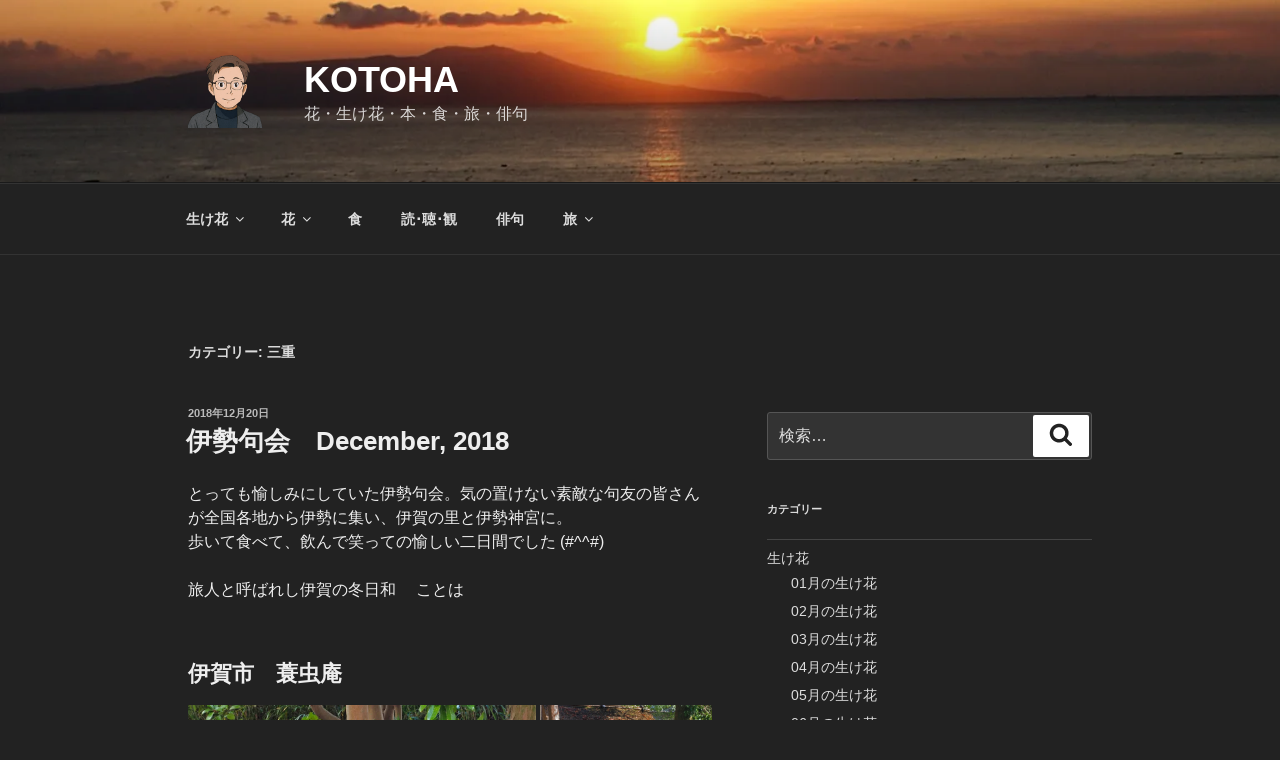

--- FILE ---
content_type: text/html; charset=UTF-8
request_url: https://kotoha.main.jp/kotoha/category/%E6%97%85%E6%97%A5%E8%A8%98/%E4%B8%89%E9%87%8D/
body_size: 42311
content:
<!DOCTYPE html>
<html lang="ja" class="no-js no-svg">
<head>
<meta charset="UTF-8">
<meta name="viewport" content="width=device-width, initial-scale=1.0">
<link rel="profile" href="https://gmpg.org/xfn/11">

<script>
(function(html){html.className = html.className.replace(/\bno-js\b/,'js')})(document.documentElement);
//# sourceURL=twentyseventeen_javascript_detection
</script>
<title>三重 &#8211; KOTOHA</title>
<meta name='robots' content='max-image-preview:large' />
<link rel='dns-prefetch' href='//secure.gravatar.com' />
<link rel='dns-prefetch' href='//stats.wp.com' />
<link rel='dns-prefetch' href='//v0.wordpress.com' />
<link rel='preconnect' href='//i0.wp.com' />
<link rel='preconnect' href='//c0.wp.com' />
<link rel="alternate" type="application/rss+xml" title="KOTOHA &raquo; フィード" href="https://kotoha.main.jp/kotoha/feed/" />
<link rel="alternate" type="application/rss+xml" title="KOTOHA &raquo; コメントフィード" href="https://kotoha.main.jp/kotoha/comments/feed/" />
<link rel="alternate" type="application/rss+xml" title="KOTOHA &raquo; 三重 カテゴリーのフィード" href="https://kotoha.main.jp/kotoha/category/%e6%97%85%e6%97%a5%e8%a8%98/%e4%b8%ad%e9%83%a8/%e4%b8%89%e9%87%8d/feed/" />
<style id='wp-img-auto-sizes-contain-inline-css'>
img:is([sizes=auto i],[sizes^="auto," i]){contain-intrinsic-size:3000px 1500px}
/*# sourceURL=wp-img-auto-sizes-contain-inline-css */
</style>

<style id='wp-emoji-styles-inline-css'>

	img.wp-smiley, img.emoji {
		display: inline !important;
		border: none !important;
		box-shadow: none !important;
		height: 1em !important;
		width: 1em !important;
		margin: 0 0.07em !important;
		vertical-align: -0.1em !important;
		background: none !important;
		padding: 0 !important;
	}
/*# sourceURL=wp-emoji-styles-inline-css */
</style>
<link rel='stylesheet' id='wp-block-library-css' href='https://c0.wp.com/c/6.9/wp-includes/css/dist/block-library/style.min.css' media='all' />
<style id='wp-block-gallery-inline-css'>
.blocks-gallery-grid:not(.has-nested-images),.wp-block-gallery:not(.has-nested-images){display:flex;flex-wrap:wrap;list-style-type:none;margin:0;padding:0}.blocks-gallery-grid:not(.has-nested-images) .blocks-gallery-image,.blocks-gallery-grid:not(.has-nested-images) .blocks-gallery-item,.wp-block-gallery:not(.has-nested-images) .blocks-gallery-image,.wp-block-gallery:not(.has-nested-images) .blocks-gallery-item{display:flex;flex-direction:column;flex-grow:1;justify-content:center;margin:0 1em 1em 0;position:relative;width:calc(50% - 1em)}.blocks-gallery-grid:not(.has-nested-images) .blocks-gallery-image:nth-of-type(2n),.blocks-gallery-grid:not(.has-nested-images) .blocks-gallery-item:nth-of-type(2n),.wp-block-gallery:not(.has-nested-images) .blocks-gallery-image:nth-of-type(2n),.wp-block-gallery:not(.has-nested-images) .blocks-gallery-item:nth-of-type(2n){margin-right:0}.blocks-gallery-grid:not(.has-nested-images) .blocks-gallery-image figure,.blocks-gallery-grid:not(.has-nested-images) .blocks-gallery-item figure,.wp-block-gallery:not(.has-nested-images) .blocks-gallery-image figure,.wp-block-gallery:not(.has-nested-images) .blocks-gallery-item figure{align-items:flex-end;display:flex;height:100%;justify-content:flex-start;margin:0}.blocks-gallery-grid:not(.has-nested-images) .blocks-gallery-image img,.blocks-gallery-grid:not(.has-nested-images) .blocks-gallery-item img,.wp-block-gallery:not(.has-nested-images) .blocks-gallery-image img,.wp-block-gallery:not(.has-nested-images) .blocks-gallery-item img{display:block;height:auto;max-width:100%;width:auto}.blocks-gallery-grid:not(.has-nested-images) .blocks-gallery-image figcaption,.blocks-gallery-grid:not(.has-nested-images) .blocks-gallery-item figcaption,.wp-block-gallery:not(.has-nested-images) .blocks-gallery-image figcaption,.wp-block-gallery:not(.has-nested-images) .blocks-gallery-item figcaption{background:linear-gradient(0deg,#000000b3,#0000004d 70%,#0000);bottom:0;box-sizing:border-box;color:#fff;font-size:.8em;margin:0;max-height:100%;overflow:auto;padding:3em .77em .7em;position:absolute;text-align:center;width:100%;z-index:2}.blocks-gallery-grid:not(.has-nested-images) .blocks-gallery-image figcaption img,.blocks-gallery-grid:not(.has-nested-images) .blocks-gallery-item figcaption img,.wp-block-gallery:not(.has-nested-images) .blocks-gallery-image figcaption img,.wp-block-gallery:not(.has-nested-images) .blocks-gallery-item figcaption img{display:inline}.blocks-gallery-grid:not(.has-nested-images) figcaption,.wp-block-gallery:not(.has-nested-images) figcaption{flex-grow:1}.blocks-gallery-grid:not(.has-nested-images).is-cropped .blocks-gallery-image a,.blocks-gallery-grid:not(.has-nested-images).is-cropped .blocks-gallery-image img,.blocks-gallery-grid:not(.has-nested-images).is-cropped .blocks-gallery-item a,.blocks-gallery-grid:not(.has-nested-images).is-cropped .blocks-gallery-item img,.wp-block-gallery:not(.has-nested-images).is-cropped .blocks-gallery-image a,.wp-block-gallery:not(.has-nested-images).is-cropped .blocks-gallery-image img,.wp-block-gallery:not(.has-nested-images).is-cropped .blocks-gallery-item a,.wp-block-gallery:not(.has-nested-images).is-cropped .blocks-gallery-item img{flex:1;height:100%;object-fit:cover;width:100%}.blocks-gallery-grid:not(.has-nested-images).columns-1 .blocks-gallery-image,.blocks-gallery-grid:not(.has-nested-images).columns-1 .blocks-gallery-item,.wp-block-gallery:not(.has-nested-images).columns-1 .blocks-gallery-image,.wp-block-gallery:not(.has-nested-images).columns-1 .blocks-gallery-item{margin-right:0;width:100%}@media (min-width:600px){.blocks-gallery-grid:not(.has-nested-images).columns-3 .blocks-gallery-image,.blocks-gallery-grid:not(.has-nested-images).columns-3 .blocks-gallery-item,.wp-block-gallery:not(.has-nested-images).columns-3 .blocks-gallery-image,.wp-block-gallery:not(.has-nested-images).columns-3 .blocks-gallery-item{margin-right:1em;width:calc(33.33333% - .66667em)}.blocks-gallery-grid:not(.has-nested-images).columns-4 .blocks-gallery-image,.blocks-gallery-grid:not(.has-nested-images).columns-4 .blocks-gallery-item,.wp-block-gallery:not(.has-nested-images).columns-4 .blocks-gallery-image,.wp-block-gallery:not(.has-nested-images).columns-4 .blocks-gallery-item{margin-right:1em;width:calc(25% - .75em)}.blocks-gallery-grid:not(.has-nested-images).columns-5 .blocks-gallery-image,.blocks-gallery-grid:not(.has-nested-images).columns-5 .blocks-gallery-item,.wp-block-gallery:not(.has-nested-images).columns-5 .blocks-gallery-image,.wp-block-gallery:not(.has-nested-images).columns-5 .blocks-gallery-item{margin-right:1em;width:calc(20% - .8em)}.blocks-gallery-grid:not(.has-nested-images).columns-6 .blocks-gallery-image,.blocks-gallery-grid:not(.has-nested-images).columns-6 .blocks-gallery-item,.wp-block-gallery:not(.has-nested-images).columns-6 .blocks-gallery-image,.wp-block-gallery:not(.has-nested-images).columns-6 .blocks-gallery-item{margin-right:1em;width:calc(16.66667% - .83333em)}.blocks-gallery-grid:not(.has-nested-images).columns-7 .blocks-gallery-image,.blocks-gallery-grid:not(.has-nested-images).columns-7 .blocks-gallery-item,.wp-block-gallery:not(.has-nested-images).columns-7 .blocks-gallery-image,.wp-block-gallery:not(.has-nested-images).columns-7 .blocks-gallery-item{margin-right:1em;width:calc(14.28571% - .85714em)}.blocks-gallery-grid:not(.has-nested-images).columns-8 .blocks-gallery-image,.blocks-gallery-grid:not(.has-nested-images).columns-8 .blocks-gallery-item,.wp-block-gallery:not(.has-nested-images).columns-8 .blocks-gallery-image,.wp-block-gallery:not(.has-nested-images).columns-8 .blocks-gallery-item{margin-right:1em;width:calc(12.5% - .875em)}.blocks-gallery-grid:not(.has-nested-images).columns-1 .blocks-gallery-image:nth-of-type(1n),.blocks-gallery-grid:not(.has-nested-images).columns-1 .blocks-gallery-item:nth-of-type(1n),.blocks-gallery-grid:not(.has-nested-images).columns-2 .blocks-gallery-image:nth-of-type(2n),.blocks-gallery-grid:not(.has-nested-images).columns-2 .blocks-gallery-item:nth-of-type(2n),.blocks-gallery-grid:not(.has-nested-images).columns-3 .blocks-gallery-image:nth-of-type(3n),.blocks-gallery-grid:not(.has-nested-images).columns-3 .blocks-gallery-item:nth-of-type(3n),.blocks-gallery-grid:not(.has-nested-images).columns-4 .blocks-gallery-image:nth-of-type(4n),.blocks-gallery-grid:not(.has-nested-images).columns-4 .blocks-gallery-item:nth-of-type(4n),.blocks-gallery-grid:not(.has-nested-images).columns-5 .blocks-gallery-image:nth-of-type(5n),.blocks-gallery-grid:not(.has-nested-images).columns-5 .blocks-gallery-item:nth-of-type(5n),.blocks-gallery-grid:not(.has-nested-images).columns-6 .blocks-gallery-image:nth-of-type(6n),.blocks-gallery-grid:not(.has-nested-images).columns-6 .blocks-gallery-item:nth-of-type(6n),.blocks-gallery-grid:not(.has-nested-images).columns-7 .blocks-gallery-image:nth-of-type(7n),.blocks-gallery-grid:not(.has-nested-images).columns-7 .blocks-gallery-item:nth-of-type(7n),.blocks-gallery-grid:not(.has-nested-images).columns-8 .blocks-gallery-image:nth-of-type(8n),.blocks-gallery-grid:not(.has-nested-images).columns-8 .blocks-gallery-item:nth-of-type(8n),.wp-block-gallery:not(.has-nested-images).columns-1 .blocks-gallery-image:nth-of-type(1n),.wp-block-gallery:not(.has-nested-images).columns-1 .blocks-gallery-item:nth-of-type(1n),.wp-block-gallery:not(.has-nested-images).columns-2 .blocks-gallery-image:nth-of-type(2n),.wp-block-gallery:not(.has-nested-images).columns-2 .blocks-gallery-item:nth-of-type(2n),.wp-block-gallery:not(.has-nested-images).columns-3 .blocks-gallery-image:nth-of-type(3n),.wp-block-gallery:not(.has-nested-images).columns-3 .blocks-gallery-item:nth-of-type(3n),.wp-block-gallery:not(.has-nested-images).columns-4 .blocks-gallery-image:nth-of-type(4n),.wp-block-gallery:not(.has-nested-images).columns-4 .blocks-gallery-item:nth-of-type(4n),.wp-block-gallery:not(.has-nested-images).columns-5 .blocks-gallery-image:nth-of-type(5n),.wp-block-gallery:not(.has-nested-images).columns-5 .blocks-gallery-item:nth-of-type(5n),.wp-block-gallery:not(.has-nested-images).columns-6 .blocks-gallery-image:nth-of-type(6n),.wp-block-gallery:not(.has-nested-images).columns-6 .blocks-gallery-item:nth-of-type(6n),.wp-block-gallery:not(.has-nested-images).columns-7 .blocks-gallery-image:nth-of-type(7n),.wp-block-gallery:not(.has-nested-images).columns-7 .blocks-gallery-item:nth-of-type(7n),.wp-block-gallery:not(.has-nested-images).columns-8 .blocks-gallery-image:nth-of-type(8n),.wp-block-gallery:not(.has-nested-images).columns-8 .blocks-gallery-item:nth-of-type(8n){margin-right:0}}.blocks-gallery-grid:not(.has-nested-images) .blocks-gallery-image:last-child,.blocks-gallery-grid:not(.has-nested-images) .blocks-gallery-item:last-child,.wp-block-gallery:not(.has-nested-images) .blocks-gallery-image:last-child,.wp-block-gallery:not(.has-nested-images) .blocks-gallery-item:last-child{margin-right:0}.blocks-gallery-grid:not(.has-nested-images).alignleft,.blocks-gallery-grid:not(.has-nested-images).alignright,.wp-block-gallery:not(.has-nested-images).alignleft,.wp-block-gallery:not(.has-nested-images).alignright{max-width:420px;width:100%}.blocks-gallery-grid:not(.has-nested-images).aligncenter .blocks-gallery-item figure,.wp-block-gallery:not(.has-nested-images).aligncenter .blocks-gallery-item figure{justify-content:center}.wp-block-gallery:not(.is-cropped) .blocks-gallery-item{align-self:flex-start}figure.wp-block-gallery.has-nested-images{align-items:normal}.wp-block-gallery.has-nested-images figure.wp-block-image:not(#individual-image){margin:0;width:calc(50% - var(--wp--style--unstable-gallery-gap, 16px)/2)}.wp-block-gallery.has-nested-images figure.wp-block-image{box-sizing:border-box;display:flex;flex-direction:column;flex-grow:1;justify-content:center;max-width:100%;position:relative}.wp-block-gallery.has-nested-images figure.wp-block-image>a,.wp-block-gallery.has-nested-images figure.wp-block-image>div{flex-direction:column;flex-grow:1;margin:0}.wp-block-gallery.has-nested-images figure.wp-block-image img{display:block;height:auto;max-width:100%!important;width:auto}.wp-block-gallery.has-nested-images figure.wp-block-image figcaption,.wp-block-gallery.has-nested-images figure.wp-block-image:has(figcaption):before{bottom:0;left:0;max-height:100%;position:absolute;right:0}.wp-block-gallery.has-nested-images figure.wp-block-image:has(figcaption):before{backdrop-filter:blur(3px);content:"";height:100%;-webkit-mask-image:linear-gradient(0deg,#000 20%,#0000);mask-image:linear-gradient(0deg,#000 20%,#0000);max-height:40%;pointer-events:none}.wp-block-gallery.has-nested-images figure.wp-block-image figcaption{box-sizing:border-box;color:#fff;font-size:13px;margin:0;overflow:auto;padding:1em;text-align:center;text-shadow:0 0 1.5px #000}.wp-block-gallery.has-nested-images figure.wp-block-image figcaption::-webkit-scrollbar{height:12px;width:12px}.wp-block-gallery.has-nested-images figure.wp-block-image figcaption::-webkit-scrollbar-track{background-color:initial}.wp-block-gallery.has-nested-images figure.wp-block-image figcaption::-webkit-scrollbar-thumb{background-clip:padding-box;background-color:initial;border:3px solid #0000;border-radius:8px}.wp-block-gallery.has-nested-images figure.wp-block-image figcaption:focus-within::-webkit-scrollbar-thumb,.wp-block-gallery.has-nested-images figure.wp-block-image figcaption:focus::-webkit-scrollbar-thumb,.wp-block-gallery.has-nested-images figure.wp-block-image figcaption:hover::-webkit-scrollbar-thumb{background-color:#fffc}.wp-block-gallery.has-nested-images figure.wp-block-image figcaption{scrollbar-color:#0000 #0000;scrollbar-gutter:stable both-edges;scrollbar-width:thin}.wp-block-gallery.has-nested-images figure.wp-block-image figcaption:focus,.wp-block-gallery.has-nested-images figure.wp-block-image figcaption:focus-within,.wp-block-gallery.has-nested-images figure.wp-block-image figcaption:hover{scrollbar-color:#fffc #0000}.wp-block-gallery.has-nested-images figure.wp-block-image figcaption{will-change:transform}@media (hover:none){.wp-block-gallery.has-nested-images figure.wp-block-image figcaption{scrollbar-color:#fffc #0000}}.wp-block-gallery.has-nested-images figure.wp-block-image figcaption{background:linear-gradient(0deg,#0006,#0000)}.wp-block-gallery.has-nested-images figure.wp-block-image figcaption img{display:inline}.wp-block-gallery.has-nested-images figure.wp-block-image figcaption a{color:inherit}.wp-block-gallery.has-nested-images figure.wp-block-image.has-custom-border img{box-sizing:border-box}.wp-block-gallery.has-nested-images figure.wp-block-image.has-custom-border>a,.wp-block-gallery.has-nested-images figure.wp-block-image.has-custom-border>div,.wp-block-gallery.has-nested-images figure.wp-block-image.is-style-rounded>a,.wp-block-gallery.has-nested-images figure.wp-block-image.is-style-rounded>div{flex:1 1 auto}.wp-block-gallery.has-nested-images figure.wp-block-image.has-custom-border figcaption,.wp-block-gallery.has-nested-images figure.wp-block-image.is-style-rounded figcaption{background:none;color:inherit;flex:initial;margin:0;padding:10px 10px 9px;position:relative;text-shadow:none}.wp-block-gallery.has-nested-images figure.wp-block-image.has-custom-border:before,.wp-block-gallery.has-nested-images figure.wp-block-image.is-style-rounded:before{content:none}.wp-block-gallery.has-nested-images figcaption{flex-basis:100%;flex-grow:1;text-align:center}.wp-block-gallery.has-nested-images:not(.is-cropped) figure.wp-block-image:not(#individual-image){margin-bottom:auto;margin-top:0}.wp-block-gallery.has-nested-images.is-cropped figure.wp-block-image:not(#individual-image){align-self:inherit}.wp-block-gallery.has-nested-images.is-cropped figure.wp-block-image:not(#individual-image)>a,.wp-block-gallery.has-nested-images.is-cropped figure.wp-block-image:not(#individual-image)>div:not(.components-drop-zone){display:flex}.wp-block-gallery.has-nested-images.is-cropped figure.wp-block-image:not(#individual-image) a,.wp-block-gallery.has-nested-images.is-cropped figure.wp-block-image:not(#individual-image) img{flex:1 0 0%;height:100%;object-fit:cover;width:100%}.wp-block-gallery.has-nested-images.columns-1 figure.wp-block-image:not(#individual-image){width:100%}@media (min-width:600px){.wp-block-gallery.has-nested-images.columns-3 figure.wp-block-image:not(#individual-image){width:calc(33.33333% - var(--wp--style--unstable-gallery-gap, 16px)*.66667)}.wp-block-gallery.has-nested-images.columns-4 figure.wp-block-image:not(#individual-image){width:calc(25% - var(--wp--style--unstable-gallery-gap, 16px)*.75)}.wp-block-gallery.has-nested-images.columns-5 figure.wp-block-image:not(#individual-image){width:calc(20% - var(--wp--style--unstable-gallery-gap, 16px)*.8)}.wp-block-gallery.has-nested-images.columns-6 figure.wp-block-image:not(#individual-image){width:calc(16.66667% - var(--wp--style--unstable-gallery-gap, 16px)*.83333)}.wp-block-gallery.has-nested-images.columns-7 figure.wp-block-image:not(#individual-image){width:calc(14.28571% - var(--wp--style--unstable-gallery-gap, 16px)*.85714)}.wp-block-gallery.has-nested-images.columns-8 figure.wp-block-image:not(#individual-image){width:calc(12.5% - var(--wp--style--unstable-gallery-gap, 16px)*.875)}.wp-block-gallery.has-nested-images.columns-default figure.wp-block-image:not(#individual-image){width:calc(33.33% - var(--wp--style--unstable-gallery-gap, 16px)*.66667)}.wp-block-gallery.has-nested-images.columns-default figure.wp-block-image:not(#individual-image):first-child:nth-last-child(2),.wp-block-gallery.has-nested-images.columns-default figure.wp-block-image:not(#individual-image):first-child:nth-last-child(2)~figure.wp-block-image:not(#individual-image){width:calc(50% - var(--wp--style--unstable-gallery-gap, 16px)*.5)}.wp-block-gallery.has-nested-images.columns-default figure.wp-block-image:not(#individual-image):first-child:last-child{width:100%}}.wp-block-gallery.has-nested-images.alignleft,.wp-block-gallery.has-nested-images.alignright{max-width:420px;width:100%}.wp-block-gallery.has-nested-images.aligncenter{justify-content:center}
/*# sourceURL=https://c0.wp.com/c/6.9/wp-includes/blocks/gallery/style.min.css */
</style>
<style id='wp-block-gallery-theme-inline-css'>
.blocks-gallery-caption{color:#555;font-size:13px;text-align:center}.is-dark-theme .blocks-gallery-caption{color:#ffffffa6}
/*# sourceURL=https://c0.wp.com/c/6.9/wp-includes/blocks/gallery/theme.min.css */
</style>
<style id='wp-block-heading-inline-css'>
h1:where(.wp-block-heading).has-background,h2:where(.wp-block-heading).has-background,h3:where(.wp-block-heading).has-background,h4:where(.wp-block-heading).has-background,h5:where(.wp-block-heading).has-background,h6:where(.wp-block-heading).has-background{padding:1.25em 2.375em}h1.has-text-align-left[style*=writing-mode]:where([style*=vertical-lr]),h1.has-text-align-right[style*=writing-mode]:where([style*=vertical-rl]),h2.has-text-align-left[style*=writing-mode]:where([style*=vertical-lr]),h2.has-text-align-right[style*=writing-mode]:where([style*=vertical-rl]),h3.has-text-align-left[style*=writing-mode]:where([style*=vertical-lr]),h3.has-text-align-right[style*=writing-mode]:where([style*=vertical-rl]),h4.has-text-align-left[style*=writing-mode]:where([style*=vertical-lr]),h4.has-text-align-right[style*=writing-mode]:where([style*=vertical-rl]),h5.has-text-align-left[style*=writing-mode]:where([style*=vertical-lr]),h5.has-text-align-right[style*=writing-mode]:where([style*=vertical-rl]),h6.has-text-align-left[style*=writing-mode]:where([style*=vertical-lr]),h6.has-text-align-right[style*=writing-mode]:where([style*=vertical-rl]){rotate:180deg}
/*# sourceURL=https://c0.wp.com/c/6.9/wp-includes/blocks/heading/style.min.css */
</style>
<style id='wp-block-image-inline-css'>
.wp-block-image>a,.wp-block-image>figure>a{display:inline-block}.wp-block-image img{box-sizing:border-box;height:auto;max-width:100%;vertical-align:bottom}@media not (prefers-reduced-motion){.wp-block-image img.hide{visibility:hidden}.wp-block-image img.show{animation:show-content-image .4s}}.wp-block-image[style*=border-radius] img,.wp-block-image[style*=border-radius]>a{border-radius:inherit}.wp-block-image.has-custom-border img{box-sizing:border-box}.wp-block-image.aligncenter{text-align:center}.wp-block-image.alignfull>a,.wp-block-image.alignwide>a{width:100%}.wp-block-image.alignfull img,.wp-block-image.alignwide img{height:auto;width:100%}.wp-block-image .aligncenter,.wp-block-image .alignleft,.wp-block-image .alignright,.wp-block-image.aligncenter,.wp-block-image.alignleft,.wp-block-image.alignright{display:table}.wp-block-image .aligncenter>figcaption,.wp-block-image .alignleft>figcaption,.wp-block-image .alignright>figcaption,.wp-block-image.aligncenter>figcaption,.wp-block-image.alignleft>figcaption,.wp-block-image.alignright>figcaption{caption-side:bottom;display:table-caption}.wp-block-image .alignleft{float:left;margin:.5em 1em .5em 0}.wp-block-image .alignright{float:right;margin:.5em 0 .5em 1em}.wp-block-image .aligncenter{margin-left:auto;margin-right:auto}.wp-block-image :where(figcaption){margin-bottom:1em;margin-top:.5em}.wp-block-image.is-style-circle-mask img{border-radius:9999px}@supports ((-webkit-mask-image:none) or (mask-image:none)) or (-webkit-mask-image:none){.wp-block-image.is-style-circle-mask img{border-radius:0;-webkit-mask-image:url('data:image/svg+xml;utf8,<svg viewBox="0 0 100 100" xmlns="http://www.w3.org/2000/svg"><circle cx="50" cy="50" r="50"/></svg>');mask-image:url('data:image/svg+xml;utf8,<svg viewBox="0 0 100 100" xmlns="http://www.w3.org/2000/svg"><circle cx="50" cy="50" r="50"/></svg>');mask-mode:alpha;-webkit-mask-position:center;mask-position:center;-webkit-mask-repeat:no-repeat;mask-repeat:no-repeat;-webkit-mask-size:contain;mask-size:contain}}:root :where(.wp-block-image.is-style-rounded img,.wp-block-image .is-style-rounded img){border-radius:9999px}.wp-block-image figure{margin:0}.wp-lightbox-container{display:flex;flex-direction:column;position:relative}.wp-lightbox-container img{cursor:zoom-in}.wp-lightbox-container img:hover+button{opacity:1}.wp-lightbox-container button{align-items:center;backdrop-filter:blur(16px) saturate(180%);background-color:#5a5a5a40;border:none;border-radius:4px;cursor:zoom-in;display:flex;height:20px;justify-content:center;opacity:0;padding:0;position:absolute;right:16px;text-align:center;top:16px;width:20px;z-index:100}@media not (prefers-reduced-motion){.wp-lightbox-container button{transition:opacity .2s ease}}.wp-lightbox-container button:focus-visible{outline:3px auto #5a5a5a40;outline:3px auto -webkit-focus-ring-color;outline-offset:3px}.wp-lightbox-container button:hover{cursor:pointer;opacity:1}.wp-lightbox-container button:focus{opacity:1}.wp-lightbox-container button:focus,.wp-lightbox-container button:hover,.wp-lightbox-container button:not(:hover):not(:active):not(.has-background){background-color:#5a5a5a40;border:none}.wp-lightbox-overlay{box-sizing:border-box;cursor:zoom-out;height:100vh;left:0;overflow:hidden;position:fixed;top:0;visibility:hidden;width:100%;z-index:100000}.wp-lightbox-overlay .close-button{align-items:center;cursor:pointer;display:flex;justify-content:center;min-height:40px;min-width:40px;padding:0;position:absolute;right:calc(env(safe-area-inset-right) + 16px);top:calc(env(safe-area-inset-top) + 16px);z-index:5000000}.wp-lightbox-overlay .close-button:focus,.wp-lightbox-overlay .close-button:hover,.wp-lightbox-overlay .close-button:not(:hover):not(:active):not(.has-background){background:none;border:none}.wp-lightbox-overlay .lightbox-image-container{height:var(--wp--lightbox-container-height);left:50%;overflow:hidden;position:absolute;top:50%;transform:translate(-50%,-50%);transform-origin:top left;width:var(--wp--lightbox-container-width);z-index:9999999999}.wp-lightbox-overlay .wp-block-image{align-items:center;box-sizing:border-box;display:flex;height:100%;justify-content:center;margin:0;position:relative;transform-origin:0 0;width:100%;z-index:3000000}.wp-lightbox-overlay .wp-block-image img{height:var(--wp--lightbox-image-height);min-height:var(--wp--lightbox-image-height);min-width:var(--wp--lightbox-image-width);width:var(--wp--lightbox-image-width)}.wp-lightbox-overlay .wp-block-image figcaption{display:none}.wp-lightbox-overlay button{background:none;border:none}.wp-lightbox-overlay .scrim{background-color:#fff;height:100%;opacity:.9;position:absolute;width:100%;z-index:2000000}.wp-lightbox-overlay.active{visibility:visible}@media not (prefers-reduced-motion){.wp-lightbox-overlay.active{animation:turn-on-visibility .25s both}.wp-lightbox-overlay.active img{animation:turn-on-visibility .35s both}.wp-lightbox-overlay.show-closing-animation:not(.active){animation:turn-off-visibility .35s both}.wp-lightbox-overlay.show-closing-animation:not(.active) img{animation:turn-off-visibility .25s both}.wp-lightbox-overlay.zoom.active{animation:none;opacity:1;visibility:visible}.wp-lightbox-overlay.zoom.active .lightbox-image-container{animation:lightbox-zoom-in .4s}.wp-lightbox-overlay.zoom.active .lightbox-image-container img{animation:none}.wp-lightbox-overlay.zoom.active .scrim{animation:turn-on-visibility .4s forwards}.wp-lightbox-overlay.zoom.show-closing-animation:not(.active){animation:none}.wp-lightbox-overlay.zoom.show-closing-animation:not(.active) .lightbox-image-container{animation:lightbox-zoom-out .4s}.wp-lightbox-overlay.zoom.show-closing-animation:not(.active) .lightbox-image-container img{animation:none}.wp-lightbox-overlay.zoom.show-closing-animation:not(.active) .scrim{animation:turn-off-visibility .4s forwards}}@keyframes show-content-image{0%{visibility:hidden}99%{visibility:hidden}to{visibility:visible}}@keyframes turn-on-visibility{0%{opacity:0}to{opacity:1}}@keyframes turn-off-visibility{0%{opacity:1;visibility:visible}99%{opacity:0;visibility:visible}to{opacity:0;visibility:hidden}}@keyframes lightbox-zoom-in{0%{transform:translate(calc((-100vw + var(--wp--lightbox-scrollbar-width))/2 + var(--wp--lightbox-initial-left-position)),calc(-50vh + var(--wp--lightbox-initial-top-position))) scale(var(--wp--lightbox-scale))}to{transform:translate(-50%,-50%) scale(1)}}@keyframes lightbox-zoom-out{0%{transform:translate(-50%,-50%) scale(1);visibility:visible}99%{visibility:visible}to{transform:translate(calc((-100vw + var(--wp--lightbox-scrollbar-width))/2 + var(--wp--lightbox-initial-left-position)),calc(-50vh + var(--wp--lightbox-initial-top-position))) scale(var(--wp--lightbox-scale));visibility:hidden}}
/*# sourceURL=https://c0.wp.com/c/6.9/wp-includes/blocks/image/style.min.css */
</style>
<style id='wp-block-image-theme-inline-css'>
:root :where(.wp-block-image figcaption){color:#555;font-size:13px;text-align:center}.is-dark-theme :root :where(.wp-block-image figcaption){color:#ffffffa6}.wp-block-image{margin:0 0 1em}
/*# sourceURL=https://c0.wp.com/c/6.9/wp-includes/blocks/image/theme.min.css */
</style>
<style id='wp-block-paragraph-inline-css'>
.is-small-text{font-size:.875em}.is-regular-text{font-size:1em}.is-large-text{font-size:2.25em}.is-larger-text{font-size:3em}.has-drop-cap:not(:focus):first-letter{float:left;font-size:8.4em;font-style:normal;font-weight:100;line-height:.68;margin:.05em .1em 0 0;text-transform:uppercase}body.rtl .has-drop-cap:not(:focus):first-letter{float:none;margin-left:.1em}p.has-drop-cap.has-background{overflow:hidden}:root :where(p.has-background){padding:1.25em 2.375em}:where(p.has-text-color:not(.has-link-color)) a{color:inherit}p.has-text-align-left[style*="writing-mode:vertical-lr"],p.has-text-align-right[style*="writing-mode:vertical-rl"]{rotate:180deg}
/*# sourceURL=https://c0.wp.com/c/6.9/wp-includes/blocks/paragraph/style.min.css */
</style>
<style id='jetpack-sharing-buttons-style-inline-css'>
.jetpack-sharing-buttons__services-list{display:flex;flex-direction:row;flex-wrap:wrap;gap:0;list-style-type:none;margin:5px;padding:0}.jetpack-sharing-buttons__services-list.has-small-icon-size{font-size:12px}.jetpack-sharing-buttons__services-list.has-normal-icon-size{font-size:16px}.jetpack-sharing-buttons__services-list.has-large-icon-size{font-size:24px}.jetpack-sharing-buttons__services-list.has-huge-icon-size{font-size:36px}@media print{.jetpack-sharing-buttons__services-list{display:none!important}}.editor-styles-wrapper .wp-block-jetpack-sharing-buttons{gap:0;padding-inline-start:0}ul.jetpack-sharing-buttons__services-list.has-background{padding:1.25em 2.375em}
/*# sourceURL=https://c0.wp.com/p/jetpack/15.4/_inc/blocks/sharing-buttons/view.css */
</style>
<style id='global-styles-inline-css'>
:root{--wp--preset--aspect-ratio--square: 1;--wp--preset--aspect-ratio--4-3: 4/3;--wp--preset--aspect-ratio--3-4: 3/4;--wp--preset--aspect-ratio--3-2: 3/2;--wp--preset--aspect-ratio--2-3: 2/3;--wp--preset--aspect-ratio--16-9: 16/9;--wp--preset--aspect-ratio--9-16: 9/16;--wp--preset--color--black: #000000;--wp--preset--color--cyan-bluish-gray: #abb8c3;--wp--preset--color--white: #ffffff;--wp--preset--color--pale-pink: #f78da7;--wp--preset--color--vivid-red: #cf2e2e;--wp--preset--color--luminous-vivid-orange: #ff6900;--wp--preset--color--luminous-vivid-amber: #fcb900;--wp--preset--color--light-green-cyan: #7bdcb5;--wp--preset--color--vivid-green-cyan: #00d084;--wp--preset--color--pale-cyan-blue: #8ed1fc;--wp--preset--color--vivid-cyan-blue: #0693e3;--wp--preset--color--vivid-purple: #9b51e0;--wp--preset--gradient--vivid-cyan-blue-to-vivid-purple: linear-gradient(135deg,rgb(6,147,227) 0%,rgb(155,81,224) 100%);--wp--preset--gradient--light-green-cyan-to-vivid-green-cyan: linear-gradient(135deg,rgb(122,220,180) 0%,rgb(0,208,130) 100%);--wp--preset--gradient--luminous-vivid-amber-to-luminous-vivid-orange: linear-gradient(135deg,rgb(252,185,0) 0%,rgb(255,105,0) 100%);--wp--preset--gradient--luminous-vivid-orange-to-vivid-red: linear-gradient(135deg,rgb(255,105,0) 0%,rgb(207,46,46) 100%);--wp--preset--gradient--very-light-gray-to-cyan-bluish-gray: linear-gradient(135deg,rgb(238,238,238) 0%,rgb(169,184,195) 100%);--wp--preset--gradient--cool-to-warm-spectrum: linear-gradient(135deg,rgb(74,234,220) 0%,rgb(151,120,209) 20%,rgb(207,42,186) 40%,rgb(238,44,130) 60%,rgb(251,105,98) 80%,rgb(254,248,76) 100%);--wp--preset--gradient--blush-light-purple: linear-gradient(135deg,rgb(255,206,236) 0%,rgb(152,150,240) 100%);--wp--preset--gradient--blush-bordeaux: linear-gradient(135deg,rgb(254,205,165) 0%,rgb(254,45,45) 50%,rgb(107,0,62) 100%);--wp--preset--gradient--luminous-dusk: linear-gradient(135deg,rgb(255,203,112) 0%,rgb(199,81,192) 50%,rgb(65,88,208) 100%);--wp--preset--gradient--pale-ocean: linear-gradient(135deg,rgb(255,245,203) 0%,rgb(182,227,212) 50%,rgb(51,167,181) 100%);--wp--preset--gradient--electric-grass: linear-gradient(135deg,rgb(202,248,128) 0%,rgb(113,206,126) 100%);--wp--preset--gradient--midnight: linear-gradient(135deg,rgb(2,3,129) 0%,rgb(40,116,252) 100%);--wp--preset--font-size--small: 13px;--wp--preset--font-size--medium: 20px;--wp--preset--font-size--large: 36px;--wp--preset--font-size--x-large: 42px;--wp--preset--spacing--20: 0.44rem;--wp--preset--spacing--30: 0.67rem;--wp--preset--spacing--40: 1rem;--wp--preset--spacing--50: 1.5rem;--wp--preset--spacing--60: 2.25rem;--wp--preset--spacing--70: 3.38rem;--wp--preset--spacing--80: 5.06rem;--wp--preset--shadow--natural: 6px 6px 9px rgba(0, 0, 0, 0.2);--wp--preset--shadow--deep: 12px 12px 50px rgba(0, 0, 0, 0.4);--wp--preset--shadow--sharp: 6px 6px 0px rgba(0, 0, 0, 0.2);--wp--preset--shadow--outlined: 6px 6px 0px -3px rgb(255, 255, 255), 6px 6px rgb(0, 0, 0);--wp--preset--shadow--crisp: 6px 6px 0px rgb(0, 0, 0);}:where(.is-layout-flex){gap: 0.5em;}:where(.is-layout-grid){gap: 0.5em;}body .is-layout-flex{display: flex;}.is-layout-flex{flex-wrap: wrap;align-items: center;}.is-layout-flex > :is(*, div){margin: 0;}body .is-layout-grid{display: grid;}.is-layout-grid > :is(*, div){margin: 0;}:where(.wp-block-columns.is-layout-flex){gap: 2em;}:where(.wp-block-columns.is-layout-grid){gap: 2em;}:where(.wp-block-post-template.is-layout-flex){gap: 1.25em;}:where(.wp-block-post-template.is-layout-grid){gap: 1.25em;}.has-black-color{color: var(--wp--preset--color--black) !important;}.has-cyan-bluish-gray-color{color: var(--wp--preset--color--cyan-bluish-gray) !important;}.has-white-color{color: var(--wp--preset--color--white) !important;}.has-pale-pink-color{color: var(--wp--preset--color--pale-pink) !important;}.has-vivid-red-color{color: var(--wp--preset--color--vivid-red) !important;}.has-luminous-vivid-orange-color{color: var(--wp--preset--color--luminous-vivid-orange) !important;}.has-luminous-vivid-amber-color{color: var(--wp--preset--color--luminous-vivid-amber) !important;}.has-light-green-cyan-color{color: var(--wp--preset--color--light-green-cyan) !important;}.has-vivid-green-cyan-color{color: var(--wp--preset--color--vivid-green-cyan) !important;}.has-pale-cyan-blue-color{color: var(--wp--preset--color--pale-cyan-blue) !important;}.has-vivid-cyan-blue-color{color: var(--wp--preset--color--vivid-cyan-blue) !important;}.has-vivid-purple-color{color: var(--wp--preset--color--vivid-purple) !important;}.has-black-background-color{background-color: var(--wp--preset--color--black) !important;}.has-cyan-bluish-gray-background-color{background-color: var(--wp--preset--color--cyan-bluish-gray) !important;}.has-white-background-color{background-color: var(--wp--preset--color--white) !important;}.has-pale-pink-background-color{background-color: var(--wp--preset--color--pale-pink) !important;}.has-vivid-red-background-color{background-color: var(--wp--preset--color--vivid-red) !important;}.has-luminous-vivid-orange-background-color{background-color: var(--wp--preset--color--luminous-vivid-orange) !important;}.has-luminous-vivid-amber-background-color{background-color: var(--wp--preset--color--luminous-vivid-amber) !important;}.has-light-green-cyan-background-color{background-color: var(--wp--preset--color--light-green-cyan) !important;}.has-vivid-green-cyan-background-color{background-color: var(--wp--preset--color--vivid-green-cyan) !important;}.has-pale-cyan-blue-background-color{background-color: var(--wp--preset--color--pale-cyan-blue) !important;}.has-vivid-cyan-blue-background-color{background-color: var(--wp--preset--color--vivid-cyan-blue) !important;}.has-vivid-purple-background-color{background-color: var(--wp--preset--color--vivid-purple) !important;}.has-black-border-color{border-color: var(--wp--preset--color--black) !important;}.has-cyan-bluish-gray-border-color{border-color: var(--wp--preset--color--cyan-bluish-gray) !important;}.has-white-border-color{border-color: var(--wp--preset--color--white) !important;}.has-pale-pink-border-color{border-color: var(--wp--preset--color--pale-pink) !important;}.has-vivid-red-border-color{border-color: var(--wp--preset--color--vivid-red) !important;}.has-luminous-vivid-orange-border-color{border-color: var(--wp--preset--color--luminous-vivid-orange) !important;}.has-luminous-vivid-amber-border-color{border-color: var(--wp--preset--color--luminous-vivid-amber) !important;}.has-light-green-cyan-border-color{border-color: var(--wp--preset--color--light-green-cyan) !important;}.has-vivid-green-cyan-border-color{border-color: var(--wp--preset--color--vivid-green-cyan) !important;}.has-pale-cyan-blue-border-color{border-color: var(--wp--preset--color--pale-cyan-blue) !important;}.has-vivid-cyan-blue-border-color{border-color: var(--wp--preset--color--vivid-cyan-blue) !important;}.has-vivid-purple-border-color{border-color: var(--wp--preset--color--vivid-purple) !important;}.has-vivid-cyan-blue-to-vivid-purple-gradient-background{background: var(--wp--preset--gradient--vivid-cyan-blue-to-vivid-purple) !important;}.has-light-green-cyan-to-vivid-green-cyan-gradient-background{background: var(--wp--preset--gradient--light-green-cyan-to-vivid-green-cyan) !important;}.has-luminous-vivid-amber-to-luminous-vivid-orange-gradient-background{background: var(--wp--preset--gradient--luminous-vivid-amber-to-luminous-vivid-orange) !important;}.has-luminous-vivid-orange-to-vivid-red-gradient-background{background: var(--wp--preset--gradient--luminous-vivid-orange-to-vivid-red) !important;}.has-very-light-gray-to-cyan-bluish-gray-gradient-background{background: var(--wp--preset--gradient--very-light-gray-to-cyan-bluish-gray) !important;}.has-cool-to-warm-spectrum-gradient-background{background: var(--wp--preset--gradient--cool-to-warm-spectrum) !important;}.has-blush-light-purple-gradient-background{background: var(--wp--preset--gradient--blush-light-purple) !important;}.has-blush-bordeaux-gradient-background{background: var(--wp--preset--gradient--blush-bordeaux) !important;}.has-luminous-dusk-gradient-background{background: var(--wp--preset--gradient--luminous-dusk) !important;}.has-pale-ocean-gradient-background{background: var(--wp--preset--gradient--pale-ocean) !important;}.has-electric-grass-gradient-background{background: var(--wp--preset--gradient--electric-grass) !important;}.has-midnight-gradient-background{background: var(--wp--preset--gradient--midnight) !important;}.has-small-font-size{font-size: var(--wp--preset--font-size--small) !important;}.has-medium-font-size{font-size: var(--wp--preset--font-size--medium) !important;}.has-large-font-size{font-size: var(--wp--preset--font-size--large) !important;}.has-x-large-font-size{font-size: var(--wp--preset--font-size--x-large) !important;}
/*# sourceURL=global-styles-inline-css */
</style>
<style id='core-block-supports-inline-css'>
.wp-block-gallery.wp-block-gallery-1{--wp--style--unstable-gallery-gap:var( --wp--style--gallery-gap-default, var( --gallery-block--gutter-size, var( --wp--style--block-gap, 0.5em ) ) );gap:var( --wp--style--gallery-gap-default, var( --gallery-block--gutter-size, var( --wp--style--block-gap, 0.5em ) ) );}
/*# sourceURL=core-block-supports-inline-css */
</style>

<style id='classic-theme-styles-inline-css'>
/*! This file is auto-generated */
.wp-block-button__link{color:#fff;background-color:#32373c;border-radius:9999px;box-shadow:none;text-decoration:none;padding:calc(.667em + 2px) calc(1.333em + 2px);font-size:1.125em}.wp-block-file__button{background:#32373c;color:#fff;text-decoration:none}
/*# sourceURL=/wp-includes/css/classic-themes.min.css */
</style>
<link rel='stylesheet' id='twentyseventeen-style-css' href='https://kotoha.main.jp/kotoha/wp-content/themes/twentyseventeen/style.css?ver=20251202' media='all' />
<link rel='stylesheet' id='twentyseventeen-block-style-css' href='https://kotoha.main.jp/kotoha/wp-content/themes/twentyseventeen/assets/css/blocks.css?ver=20240729' media='all' />
<link rel='stylesheet' id='twentyseventeen-colors-dark-css' href='https://kotoha.main.jp/kotoha/wp-content/themes/twentyseventeen/assets/css/colors-dark.css?ver=20240412' media='all' />
<script src="https://c0.wp.com/c/6.9/wp-includes/js/jquery/jquery.min.js" id="jquery-core-js"></script>
<script src="https://c0.wp.com/c/6.9/wp-includes/js/jquery/jquery-migrate.min.js" id="jquery-migrate-js"></script>
<script id="twentyseventeen-global-js-extra">
var twentyseventeenScreenReaderText = {"quote":"\u003Csvg class=\"icon icon-quote-right\" aria-hidden=\"true\" role=\"img\"\u003E \u003Cuse href=\"#icon-quote-right\" xlink:href=\"#icon-quote-right\"\u003E\u003C/use\u003E \u003C/svg\u003E","expand":"\u30b5\u30d6\u30e1\u30cb\u30e5\u30fc\u3092\u5c55\u958b","collapse":"\u30b5\u30d6\u30e1\u30cb\u30e5\u30fc\u3092\u9589\u3058\u308b","icon":"\u003Csvg class=\"icon icon-angle-down\" aria-hidden=\"true\" role=\"img\"\u003E \u003Cuse href=\"#icon-angle-down\" xlink:href=\"#icon-angle-down\"\u003E\u003C/use\u003E \u003Cspan class=\"svg-fallback icon-angle-down\"\u003E\u003C/span\u003E\u003C/svg\u003E"};
//# sourceURL=twentyseventeen-global-js-extra
</script>
<script src="https://kotoha.main.jp/kotoha/wp-content/themes/twentyseventeen/assets/js/global.js?ver=20211130" id="twentyseventeen-global-js" defer data-wp-strategy="defer"></script>
<script src="https://kotoha.main.jp/kotoha/wp-content/themes/twentyseventeen/assets/js/navigation.js?ver=20210122" id="twentyseventeen-navigation-js" defer data-wp-strategy="defer"></script>
<link rel="https://api.w.org/" href="https://kotoha.main.jp/kotoha/wp-json/" /><link rel="alternate" title="JSON" type="application/json" href="https://kotoha.main.jp/kotoha/wp-json/wp/v2/categories/229" /><link rel="EditURI" type="application/rsd+xml" title="RSD" href="https://kotoha.main.jp/kotoha/xmlrpc.php?rsd" />
<meta name="generator" content="WordPress 6.9" />
	<style>img#wpstats{display:none}</style>
		
<!-- Jetpack Open Graph Tags -->
<meta property="og:type" content="website" />
<meta property="og:title" content="三重 &#8211; KOTOHA" />
<meta property="og:url" content="https://kotoha.main.jp/kotoha/category/%e6%97%85%e6%97%a5%e8%a8%98/%e4%b8%ad%e9%83%a8/%e4%b8%89%e9%87%8d/" />
<meta property="og:site_name" content="KOTOHA" />
<meta property="og:image" content="https://i0.wp.com/kotoha.main.jp/kotoha/wp-content/uploads/2025/09/cropped-469c9946471457eee237e745a6758292.png?fit=249%2C250&#038;ssl=1" />
<meta property="og:image:width" content="249" />
<meta property="og:image:height" content="250" />
<meta property="og:image:alt" content="" />
<meta property="og:locale" content="ja_JP" />

<!-- End Jetpack Open Graph Tags -->
<link rel="icon" href="https://i0.wp.com/kotoha.main.jp/kotoha/wp-content/uploads/2025/09/cropped-cropped-469c9946471457eee237e745a6758292.png?fit=32%2C32&#038;ssl=1" sizes="32x32" />
<link rel="icon" href="https://i0.wp.com/kotoha.main.jp/kotoha/wp-content/uploads/2025/09/cropped-cropped-469c9946471457eee237e745a6758292.png?fit=192%2C192&#038;ssl=1" sizes="192x192" />
<link rel="apple-touch-icon" href="https://i0.wp.com/kotoha.main.jp/kotoha/wp-content/uploads/2025/09/cropped-cropped-469c9946471457eee237e745a6758292.png?fit=180%2C180&#038;ssl=1" />
<meta name="msapplication-TileImage" content="https://i0.wp.com/kotoha.main.jp/kotoha/wp-content/uploads/2025/09/cropped-cropped-469c9946471457eee237e745a6758292.png?fit=270%2C270&#038;ssl=1" />
<style id='jetpack-block-tiled-gallery-inline-css'>
.wp-block-jetpack-tiled-gallery .is-style-circle .tiled-gallery__item img,.wp-block-jetpack-tiled-gallery.is-style-circle .tiled-gallery__item img{border-radius:50%}.wp-block-jetpack-tiled-gallery .is-style-circle .tiled-gallery__row,.wp-block-jetpack-tiled-gallery .is-style-square .tiled-gallery__row,.wp-block-jetpack-tiled-gallery.is-style-circle .tiled-gallery__row,.wp-block-jetpack-tiled-gallery.is-style-square .tiled-gallery__row{flex-grow:1;width:100%}.wp-block-jetpack-tiled-gallery .is-style-circle .tiled-gallery__row.columns-1 .tiled-gallery__col,.wp-block-jetpack-tiled-gallery .is-style-square .tiled-gallery__row.columns-1 .tiled-gallery__col,.wp-block-jetpack-tiled-gallery.is-style-circle .tiled-gallery__row.columns-1 .tiled-gallery__col,.wp-block-jetpack-tiled-gallery.is-style-square .tiled-gallery__row.columns-1 .tiled-gallery__col{width:100%}.wp-block-jetpack-tiled-gallery .is-style-circle .tiled-gallery__row.columns-2 .tiled-gallery__col,.wp-block-jetpack-tiled-gallery .is-style-square .tiled-gallery__row.columns-2 .tiled-gallery__col,.wp-block-jetpack-tiled-gallery.is-style-circle .tiled-gallery__row.columns-2 .tiled-gallery__col,.wp-block-jetpack-tiled-gallery.is-style-square .tiled-gallery__row.columns-2 .tiled-gallery__col{width:calc(50% - 2px)}.wp-block-jetpack-tiled-gallery .is-style-circle .tiled-gallery__row.columns-3 .tiled-gallery__col,.wp-block-jetpack-tiled-gallery .is-style-square .tiled-gallery__row.columns-3 .tiled-gallery__col,.wp-block-jetpack-tiled-gallery.is-style-circle .tiled-gallery__row.columns-3 .tiled-gallery__col,.wp-block-jetpack-tiled-gallery.is-style-square .tiled-gallery__row.columns-3 .tiled-gallery__col{width:calc(33.33333% - 2.66667px)}.wp-block-jetpack-tiled-gallery .is-style-circle .tiled-gallery__row.columns-4 .tiled-gallery__col,.wp-block-jetpack-tiled-gallery .is-style-square .tiled-gallery__row.columns-4 .tiled-gallery__col,.wp-block-jetpack-tiled-gallery.is-style-circle .tiled-gallery__row.columns-4 .tiled-gallery__col,.wp-block-jetpack-tiled-gallery.is-style-square .tiled-gallery__row.columns-4 .tiled-gallery__col{width:calc(25% - 3px)}.wp-block-jetpack-tiled-gallery .is-style-circle .tiled-gallery__row.columns-5 .tiled-gallery__col,.wp-block-jetpack-tiled-gallery .is-style-square .tiled-gallery__row.columns-5 .tiled-gallery__col,.wp-block-jetpack-tiled-gallery.is-style-circle .tiled-gallery__row.columns-5 .tiled-gallery__col,.wp-block-jetpack-tiled-gallery.is-style-square .tiled-gallery__row.columns-5 .tiled-gallery__col{width:calc(20% - 3.2px)}.wp-block-jetpack-tiled-gallery .is-style-circle .tiled-gallery__row.columns-6 .tiled-gallery__col,.wp-block-jetpack-tiled-gallery .is-style-square .tiled-gallery__row.columns-6 .tiled-gallery__col,.wp-block-jetpack-tiled-gallery.is-style-circle .tiled-gallery__row.columns-6 .tiled-gallery__col,.wp-block-jetpack-tiled-gallery.is-style-square .tiled-gallery__row.columns-6 .tiled-gallery__col{width:calc(16.66667% - 3.33333px)}.wp-block-jetpack-tiled-gallery .is-style-circle .tiled-gallery__row.columns-7 .tiled-gallery__col,.wp-block-jetpack-tiled-gallery .is-style-square .tiled-gallery__row.columns-7 .tiled-gallery__col,.wp-block-jetpack-tiled-gallery.is-style-circle .tiled-gallery__row.columns-7 .tiled-gallery__col,.wp-block-jetpack-tiled-gallery.is-style-square .tiled-gallery__row.columns-7 .tiled-gallery__col{width:calc(14.28571% - 3.42857px)}.wp-block-jetpack-tiled-gallery .is-style-circle .tiled-gallery__row.columns-8 .tiled-gallery__col,.wp-block-jetpack-tiled-gallery .is-style-square .tiled-gallery__row.columns-8 .tiled-gallery__col,.wp-block-jetpack-tiled-gallery.is-style-circle .tiled-gallery__row.columns-8 .tiled-gallery__col,.wp-block-jetpack-tiled-gallery.is-style-square .tiled-gallery__row.columns-8 .tiled-gallery__col{width:calc(12.5% - 3.5px)}.wp-block-jetpack-tiled-gallery .is-style-circle .tiled-gallery__row.columns-9 .tiled-gallery__col,.wp-block-jetpack-tiled-gallery .is-style-square .tiled-gallery__row.columns-9 .tiled-gallery__col,.wp-block-jetpack-tiled-gallery.is-style-circle .tiled-gallery__row.columns-9 .tiled-gallery__col,.wp-block-jetpack-tiled-gallery.is-style-square .tiled-gallery__row.columns-9 .tiled-gallery__col{width:calc(11.11111% - 3.55556px)}.wp-block-jetpack-tiled-gallery .is-style-circle .tiled-gallery__row.columns-10 .tiled-gallery__col,.wp-block-jetpack-tiled-gallery .is-style-square .tiled-gallery__row.columns-10 .tiled-gallery__col,.wp-block-jetpack-tiled-gallery.is-style-circle .tiled-gallery__row.columns-10 .tiled-gallery__col,.wp-block-jetpack-tiled-gallery.is-style-square .tiled-gallery__row.columns-10 .tiled-gallery__col{width:calc(10% - 3.6px)}.wp-block-jetpack-tiled-gallery .is-style-circle .tiled-gallery__row.columns-11 .tiled-gallery__col,.wp-block-jetpack-tiled-gallery .is-style-square .tiled-gallery__row.columns-11 .tiled-gallery__col,.wp-block-jetpack-tiled-gallery.is-style-circle .tiled-gallery__row.columns-11 .tiled-gallery__col,.wp-block-jetpack-tiled-gallery.is-style-square .tiled-gallery__row.columns-11 .tiled-gallery__col{width:calc(9.09091% - 3.63636px)}.wp-block-jetpack-tiled-gallery .is-style-circle .tiled-gallery__row.columns-12 .tiled-gallery__col,.wp-block-jetpack-tiled-gallery .is-style-square .tiled-gallery__row.columns-12 .tiled-gallery__col,.wp-block-jetpack-tiled-gallery.is-style-circle .tiled-gallery__row.columns-12 .tiled-gallery__col,.wp-block-jetpack-tiled-gallery.is-style-square .tiled-gallery__row.columns-12 .tiled-gallery__col{width:calc(8.33333% - 3.66667px)}.wp-block-jetpack-tiled-gallery .is-style-circle .tiled-gallery__row.columns-13 .tiled-gallery__col,.wp-block-jetpack-tiled-gallery .is-style-square .tiled-gallery__row.columns-13 .tiled-gallery__col,.wp-block-jetpack-tiled-gallery.is-style-circle .tiled-gallery__row.columns-13 .tiled-gallery__col,.wp-block-jetpack-tiled-gallery.is-style-square .tiled-gallery__row.columns-13 .tiled-gallery__col{width:calc(7.69231% - 3.69231px)}.wp-block-jetpack-tiled-gallery .is-style-circle .tiled-gallery__row.columns-14 .tiled-gallery__col,.wp-block-jetpack-tiled-gallery .is-style-square .tiled-gallery__row.columns-14 .tiled-gallery__col,.wp-block-jetpack-tiled-gallery.is-style-circle .tiled-gallery__row.columns-14 .tiled-gallery__col,.wp-block-jetpack-tiled-gallery.is-style-square .tiled-gallery__row.columns-14 .tiled-gallery__col{width:calc(7.14286% - 3.71429px)}.wp-block-jetpack-tiled-gallery .is-style-circle .tiled-gallery__row.columns-15 .tiled-gallery__col,.wp-block-jetpack-tiled-gallery .is-style-square .tiled-gallery__row.columns-15 .tiled-gallery__col,.wp-block-jetpack-tiled-gallery.is-style-circle .tiled-gallery__row.columns-15 .tiled-gallery__col,.wp-block-jetpack-tiled-gallery.is-style-square .tiled-gallery__row.columns-15 .tiled-gallery__col{width:calc(6.66667% - 3.73333px)}.wp-block-jetpack-tiled-gallery .is-style-circle .tiled-gallery__row.columns-16 .tiled-gallery__col,.wp-block-jetpack-tiled-gallery .is-style-square .tiled-gallery__row.columns-16 .tiled-gallery__col,.wp-block-jetpack-tiled-gallery.is-style-circle .tiled-gallery__row.columns-16 .tiled-gallery__col,.wp-block-jetpack-tiled-gallery.is-style-square .tiled-gallery__row.columns-16 .tiled-gallery__col{width:calc(6.25% - 3.75px)}.wp-block-jetpack-tiled-gallery .is-style-circle .tiled-gallery__row.columns-17 .tiled-gallery__col,.wp-block-jetpack-tiled-gallery .is-style-square .tiled-gallery__row.columns-17 .tiled-gallery__col,.wp-block-jetpack-tiled-gallery.is-style-circle .tiled-gallery__row.columns-17 .tiled-gallery__col,.wp-block-jetpack-tiled-gallery.is-style-square .tiled-gallery__row.columns-17 .tiled-gallery__col{width:calc(5.88235% - 3.76471px)}.wp-block-jetpack-tiled-gallery .is-style-circle .tiled-gallery__row.columns-18 .tiled-gallery__col,.wp-block-jetpack-tiled-gallery .is-style-square .tiled-gallery__row.columns-18 .tiled-gallery__col,.wp-block-jetpack-tiled-gallery.is-style-circle .tiled-gallery__row.columns-18 .tiled-gallery__col,.wp-block-jetpack-tiled-gallery.is-style-square .tiled-gallery__row.columns-18 .tiled-gallery__col{width:calc(5.55556% - 3.77778px)}.wp-block-jetpack-tiled-gallery .is-style-circle .tiled-gallery__row.columns-19 .tiled-gallery__col,.wp-block-jetpack-tiled-gallery .is-style-square .tiled-gallery__row.columns-19 .tiled-gallery__col,.wp-block-jetpack-tiled-gallery.is-style-circle .tiled-gallery__row.columns-19 .tiled-gallery__col,.wp-block-jetpack-tiled-gallery.is-style-square .tiled-gallery__row.columns-19 .tiled-gallery__col{width:calc(5.26316% - 3.78947px)}.wp-block-jetpack-tiled-gallery .is-style-circle .tiled-gallery__row.columns-20 .tiled-gallery__col,.wp-block-jetpack-tiled-gallery .is-style-square .tiled-gallery__row.columns-20 .tiled-gallery__col,.wp-block-jetpack-tiled-gallery.is-style-circle .tiled-gallery__row.columns-20 .tiled-gallery__col,.wp-block-jetpack-tiled-gallery.is-style-square .tiled-gallery__row.columns-20 .tiled-gallery__col{width:calc(5% - 3.8px)}.wp-block-jetpack-tiled-gallery .is-style-circle .tiled-gallery__item img,.wp-block-jetpack-tiled-gallery .is-style-square .tiled-gallery__item img,.wp-block-jetpack-tiled-gallery.is-style-circle .tiled-gallery__item img,.wp-block-jetpack-tiled-gallery.is-style-square .tiled-gallery__item img{aspect-ratio:1}.wp-block-jetpack-tiled-gallery .is-style-columns .tiled-gallery__item,.wp-block-jetpack-tiled-gallery .is-style-rectangular .tiled-gallery__item,.wp-block-jetpack-tiled-gallery.is-style-columns .tiled-gallery__item,.wp-block-jetpack-tiled-gallery.is-style-rectangular .tiled-gallery__item{display:flex}.wp-block-jetpack-tiled-gallery .has-rounded-corners-1 .tiled-gallery__item img{border-radius:1px}.wp-block-jetpack-tiled-gallery .has-rounded-corners-2 .tiled-gallery__item img{border-radius:2px}.wp-block-jetpack-tiled-gallery .has-rounded-corners-3 .tiled-gallery__item img{border-radius:3px}.wp-block-jetpack-tiled-gallery .has-rounded-corners-4 .tiled-gallery__item img{border-radius:4px}.wp-block-jetpack-tiled-gallery .has-rounded-corners-5 .tiled-gallery__item img{border-radius:5px}.wp-block-jetpack-tiled-gallery .has-rounded-corners-6 .tiled-gallery__item img{border-radius:6px}.wp-block-jetpack-tiled-gallery .has-rounded-corners-7 .tiled-gallery__item img{border-radius:7px}.wp-block-jetpack-tiled-gallery .has-rounded-corners-8 .tiled-gallery__item img{border-radius:8px}.wp-block-jetpack-tiled-gallery .has-rounded-corners-9 .tiled-gallery__item img{border-radius:9px}.wp-block-jetpack-tiled-gallery .has-rounded-corners-10 .tiled-gallery__item img{border-radius:10px}.wp-block-jetpack-tiled-gallery .has-rounded-corners-11 .tiled-gallery__item img{border-radius:11px}.wp-block-jetpack-tiled-gallery .has-rounded-corners-12 .tiled-gallery__item img{border-radius:12px}.wp-block-jetpack-tiled-gallery .has-rounded-corners-13 .tiled-gallery__item img{border-radius:13px}.wp-block-jetpack-tiled-gallery .has-rounded-corners-14 .tiled-gallery__item img{border-radius:14px}.wp-block-jetpack-tiled-gallery .has-rounded-corners-15 .tiled-gallery__item img{border-radius:15px}.wp-block-jetpack-tiled-gallery .has-rounded-corners-16 .tiled-gallery__item img{border-radius:16px}.wp-block-jetpack-tiled-gallery .has-rounded-corners-17 .tiled-gallery__item img{border-radius:17px}.wp-block-jetpack-tiled-gallery .has-rounded-corners-18 .tiled-gallery__item img{border-radius:18px}.wp-block-jetpack-tiled-gallery .has-rounded-corners-19 .tiled-gallery__item img{border-radius:19px}.wp-block-jetpack-tiled-gallery .has-rounded-corners-20 .tiled-gallery__item img{border-radius:20px}.tiled-gallery__gallery{display:flex;flex-wrap:wrap;padding:0;width:100%}.tiled-gallery__row{display:flex;flex-direction:row;justify-content:center;margin:0;width:100%}.tiled-gallery__row+.tiled-gallery__row{margin-top:4px}.tiled-gallery__col{display:flex;flex-direction:column;justify-content:center;margin:0}.tiled-gallery__col+.tiled-gallery__col{margin-inline-start:4px}.tiled-gallery__item{flex-grow:1;justify-content:center;margin:0;overflow:hidden;padding:0;position:relative}.tiled-gallery__item.filter__black-and-white{filter:grayscale(100%)}.tiled-gallery__item.filter__sepia{filter:sepia(100%)}.tiled-gallery__item.filter__1977{filter:contrast(1.1) brightness(1.1) saturate(1.3);position:relative}.tiled-gallery__item.filter__1977 img{width:100%;z-index:1}.tiled-gallery__item.filter__1977:before{z-index:2}.tiled-gallery__item.filter__1977:after,.tiled-gallery__item.filter__1977:before{content:"";display:block;height:100%;left:0;pointer-events:none;position:absolute;top:0;width:100%}.tiled-gallery__item.filter__1977:after{background:#f36abc4d;mix-blend-mode:screen;z-index:3}.tiled-gallery__item.filter__clarendon{filter:contrast(1.2) saturate(1.35);position:relative}.tiled-gallery__item.filter__clarendon img{width:100%;z-index:1}.tiled-gallery__item.filter__clarendon:before{z-index:2}.tiled-gallery__item.filter__clarendon:after,.tiled-gallery__item.filter__clarendon:before{content:"";display:block;height:100%;left:0;pointer-events:none;position:absolute;top:0;width:100%}.tiled-gallery__item.filter__clarendon:after{z-index:3}.tiled-gallery__item.filter__clarendon:before{background:#7fbbe333;mix-blend-mode:overlay}.tiled-gallery__item.filter__gingham{filter:brightness(1.05) hue-rotate(-10deg);position:relative}.tiled-gallery__item.filter__gingham img{width:100%;z-index:1}.tiled-gallery__item.filter__gingham:before{z-index:2}.tiled-gallery__item.filter__gingham:after,.tiled-gallery__item.filter__gingham:before{content:"";display:block;height:100%;left:0;pointer-events:none;position:absolute;top:0;width:100%}.tiled-gallery__item.filter__gingham:after{background:#e6e6fa;mix-blend-mode:soft-light;z-index:3}.tiled-gallery__item+.tiled-gallery__item{margin-top:4px}.tiled-gallery__item:focus-within{box-shadow:0 0 0 2px #3858e9;overflow:visible}.tiled-gallery__item>img{background-color:#0000001a}.tiled-gallery__item>a,.tiled-gallery__item>a>img,.tiled-gallery__item>img{display:block;height:auto;margin:0;max-width:100%;object-fit:cover;object-position:center;padding:0;width:100%}.is-email .tiled-gallery__gallery{display:block}
/*# sourceURL=https://kotoha.main.jp/kotoha/wp-content/plugins/jetpack/_inc/blocks/tiled-gallery/view.css?minify=false */
</style>
<link rel='stylesheet' id='jetpack-swiper-library-css' href='https://c0.wp.com/p/jetpack/15.4/_inc/blocks/swiper.css' media='all' />
<link rel='stylesheet' id='jetpack-carousel-css' href='https://c0.wp.com/p/jetpack/15.4/modules/carousel/jetpack-carousel.css' media='all' />
</head>

<body class="archive category category-229 wp-custom-logo wp-embed-responsive wp-theme-twentyseventeen group-blog hfeed has-header-image has-sidebar page-one-column colors-dark">
<div id="page" class="site">
	<a class="skip-link screen-reader-text" href="#content">
		コンテンツへスキップ	</a>

	<header id="masthead" class="site-header">

		<div class="custom-header">

		<div class="custom-header-media">
			<div id="wp-custom-header" class="wp-custom-header"><img src="https://kotoha.main.jp/kotoha/wp-content/uploads/2026/01/cropped-60353b3a5a3bacdda44c6acaa2bb6595-1-1.jpg" width="2000" height="1200" alt="" srcset="https://i0.wp.com/kotoha.main.jp/kotoha/wp-content/uploads/2026/01/cropped-60353b3a5a3bacdda44c6acaa2bb6595-1-1.jpg?w=2000&amp;ssl=1 2000w, https://i0.wp.com/kotoha.main.jp/kotoha/wp-content/uploads/2026/01/cropped-60353b3a5a3bacdda44c6acaa2bb6595-1-1.jpg?resize=300%2C180&amp;ssl=1 300w, https://i0.wp.com/kotoha.main.jp/kotoha/wp-content/uploads/2026/01/cropped-60353b3a5a3bacdda44c6acaa2bb6595-1-1.jpg?resize=1024%2C614&amp;ssl=1 1024w, https://i0.wp.com/kotoha.main.jp/kotoha/wp-content/uploads/2026/01/cropped-60353b3a5a3bacdda44c6acaa2bb6595-1-1.jpg?resize=768%2C461&amp;ssl=1 768w, https://i0.wp.com/kotoha.main.jp/kotoha/wp-content/uploads/2026/01/cropped-60353b3a5a3bacdda44c6acaa2bb6595-1-1.jpg?resize=1536%2C922&amp;ssl=1 1536w" sizes="(max-width: 767px) 200vw, 100vw" decoding="async" fetchpriority="high" /></div>		</div>

	<div class="site-branding">
	<div class="wrap">

		<a href="https://kotoha.main.jp/kotoha/" class="custom-logo-link" rel="home"><img width="249" height="250" src="https://i0.wp.com/kotoha.main.jp/kotoha/wp-content/uploads/2025/09/cropped-469c9946471457eee237e745a6758292.png?fit=249%2C250&amp;ssl=1" class="custom-logo" alt="KOTOHA" decoding="async" srcset="https://i0.wp.com/kotoha.main.jp/kotoha/wp-content/uploads/2025/09/cropped-469c9946471457eee237e745a6758292.png?w=249&amp;ssl=1 249w, https://i0.wp.com/kotoha.main.jp/kotoha/wp-content/uploads/2025/09/cropped-469c9946471457eee237e745a6758292.png?resize=150%2C150&amp;ssl=1 150w, https://i0.wp.com/kotoha.main.jp/kotoha/wp-content/uploads/2025/09/cropped-469c9946471457eee237e745a6758292.png?resize=100%2C100&amp;ssl=1 100w, https://i0.wp.com/kotoha.main.jp/kotoha/wp-content/uploads/2025/09/cropped-469c9946471457eee237e745a6758292.png?resize=50%2C50&amp;ssl=1 50w" sizes="(max-width: 767px) 89vw, (max-width: 1000px) 54vw, (max-width: 1071px) 543px, 580px" data-attachment-id="26892" data-permalink="https://kotoha.main.jp/kotoha/%e9%a1%94%e5%86%99%e7%9c%9f01/cropped-469c9946471457eee237e745a6758292-png/" data-orig-file="https://i0.wp.com/kotoha.main.jp/kotoha/wp-content/uploads/2025/09/cropped-469c9946471457eee237e745a6758292.png?fit=249%2C250&amp;ssl=1" data-orig-size="249,250" data-comments-opened="1" data-image-meta="{&quot;aperture&quot;:&quot;0&quot;,&quot;credit&quot;:&quot;&quot;,&quot;camera&quot;:&quot;&quot;,&quot;caption&quot;:&quot;&quot;,&quot;created_timestamp&quot;:&quot;0&quot;,&quot;copyright&quot;:&quot;&quot;,&quot;focal_length&quot;:&quot;0&quot;,&quot;iso&quot;:&quot;0&quot;,&quot;shutter_speed&quot;:&quot;0&quot;,&quot;title&quot;:&quot;&quot;,&quot;orientation&quot;:&quot;0&quot;}" data-image-title="cropped-469c9946471457eee237e745a6758292.png" data-image-description="&lt;p&gt;https://kotoha.main.jp/kotoha/wp-content/uploads/2025/09/cropped-469c9946471457eee237e745a6758292.png&lt;/p&gt;
" data-image-caption="" data-medium-file="https://i0.wp.com/kotoha.main.jp/kotoha/wp-content/uploads/2025/09/cropped-469c9946471457eee237e745a6758292.png?fit=249%2C250&amp;ssl=1" data-large-file="https://i0.wp.com/kotoha.main.jp/kotoha/wp-content/uploads/2025/09/cropped-469c9946471457eee237e745a6758292.png?fit=249%2C250&amp;ssl=1" /></a>
		<div class="site-branding-text">
							<p class="site-title"><a href="https://kotoha.main.jp/kotoha/" rel="home" >KOTOHA</a></p>
								<p class="site-description">花・生け花・本・食・旅・俳句</p>
					</div><!-- .site-branding-text -->

		
	</div><!-- .wrap -->
</div><!-- .site-branding -->

</div><!-- .custom-header -->

					<div class="navigation-top">
				<div class="wrap">
					<nav id="site-navigation" class="main-navigation" aria-label="トップメニュー">
	<button class="menu-toggle" aria-controls="top-menu" aria-expanded="false">
		<svg class="icon icon-bars" aria-hidden="true" role="img"> <use href="#icon-bars" xlink:href="#icon-bars"></use> </svg><svg class="icon icon-close" aria-hidden="true" role="img"> <use href="#icon-close" xlink:href="#icon-close"></use> </svg>メニュー	</button>

	<div class="menu-top_menu-container"><ul id="top-menu" class="menu"><li id="menu-item-28628" class="menu-item menu-item-type-taxonomy menu-item-object-category menu-item-has-children menu-item-28628"><a href="https://kotoha.main.jp/kotoha/category/%e7%94%9f%e3%81%91%e8%8a%b1/">生け花<svg class="icon icon-angle-down" aria-hidden="true" role="img"> <use href="#icon-angle-down" xlink:href="#icon-angle-down"></use> </svg></a>
<ul class="sub-menu">
	<li id="menu-item-28629" class="menu-item menu-item-type-taxonomy menu-item-object-category menu-item-28629"><a href="https://kotoha.main.jp/kotoha/category/%e7%94%9f%e3%81%91%e8%8a%b1/%e4%b8%80%e6%9c%88%e3%81%ae%e7%94%9f%e3%81%91%e8%8a%b1/">01月の生け花</a></li>
	<li id="menu-item-28630" class="menu-item menu-item-type-taxonomy menu-item-object-category menu-item-28630"><a href="https://kotoha.main.jp/kotoha/category/%e7%94%9f%e3%81%91%e8%8a%b1/%e4%ba%8c%e6%9c%88%e3%81%ae%e7%94%9f%e3%81%91%e8%8a%b1/">02月の生け花</a></li>
	<li id="menu-item-28631" class="menu-item menu-item-type-taxonomy menu-item-object-category menu-item-28631"><a href="https://kotoha.main.jp/kotoha/category/%e7%94%9f%e3%81%91%e8%8a%b1/%e4%b8%89%e6%9c%88%e3%81%ae%e7%94%9f%e3%81%91%e8%8a%b1/">03月の生け花</a></li>
	<li id="menu-item-28632" class="menu-item menu-item-type-taxonomy menu-item-object-category menu-item-28632"><a href="https://kotoha.main.jp/kotoha/category/%e7%94%9f%e3%81%91%e8%8a%b1/%e5%9b%9b%e6%9c%88%e3%81%ae%e7%94%9f%e3%81%91%e8%8a%b1/">04月の生け花</a></li>
	<li id="menu-item-28633" class="menu-item menu-item-type-taxonomy menu-item-object-category menu-item-28633"><a href="https://kotoha.main.jp/kotoha/category/%e7%94%9f%e3%81%91%e8%8a%b1/%e4%ba%94%e6%9c%88%e3%81%ae%e7%94%9f%e3%81%91%e8%8a%b1/">05月の生け花</a></li>
	<li id="menu-item-28634" class="menu-item menu-item-type-taxonomy menu-item-object-category menu-item-28634"><a href="https://kotoha.main.jp/kotoha/category/%e7%94%9f%e3%81%91%e8%8a%b1/%e5%85%ad%e6%9c%88%e3%81%ae%e7%94%9f%e3%81%91%e8%8a%b1/">06月の生け花</a></li>
	<li id="menu-item-28635" class="menu-item menu-item-type-taxonomy menu-item-object-category menu-item-28635"><a href="https://kotoha.main.jp/kotoha/category/%e7%94%9f%e3%81%91%e8%8a%b1/%e4%b8%83%e6%9c%88%e3%81%ae%e7%94%9f%e3%81%91%e8%8a%b1/">07月の生け花</a></li>
	<li id="menu-item-28636" class="menu-item menu-item-type-taxonomy menu-item-object-category menu-item-28636"><a href="https://kotoha.main.jp/kotoha/category/%e7%94%9f%e3%81%91%e8%8a%b1/%e5%85%ab%e6%9c%88%e3%81%ae%e7%94%9f%e3%81%91%e8%8a%b1/">08月の生け花</a></li>
	<li id="menu-item-28637" class="menu-item menu-item-type-taxonomy menu-item-object-category menu-item-28637"><a href="https://kotoha.main.jp/kotoha/category/%e7%94%9f%e3%81%91%e8%8a%b1/%e4%b9%9d%e6%9c%88%e3%81%ae%e7%94%9f%e3%81%91%e8%8a%b1/">09月の生け花</a></li>
	<li id="menu-item-28638" class="menu-item menu-item-type-taxonomy menu-item-object-category menu-item-28638"><a href="https://kotoha.main.jp/kotoha/category/%e7%94%9f%e3%81%91%e8%8a%b1/%e5%8d%81%e6%9c%88%e3%81%ae%e7%94%9f%e3%81%91%e8%8a%b1/">10月の生け花</a></li>
	<li id="menu-item-28639" class="menu-item menu-item-type-taxonomy menu-item-object-category menu-item-28639"><a href="https://kotoha.main.jp/kotoha/category/%e7%94%9f%e3%81%91%e8%8a%b1/%e5%8d%81%e4%b8%80%e6%9c%88%e3%81%ae%e7%94%9f%e3%81%91%e8%8a%b1/">11月の生け花</a></li>
	<li id="menu-item-28640" class="menu-item menu-item-type-taxonomy menu-item-object-category menu-item-28640"><a href="https://kotoha.main.jp/kotoha/category/%e7%94%9f%e3%81%91%e8%8a%b1/%e5%8d%81%e4%ba%8c%e6%9c%88%e3%81%ae%e7%94%9f%e3%81%91%e8%8a%b1/">12月の生け花</a></li>
</ul>
</li>
<li id="menu-item-11220" class="menu-item menu-item-type-taxonomy menu-item-object-category menu-item-has-children menu-item-11220"><a href="https://kotoha.main.jp/kotoha/category/%e5%ad%a3%e7%af%80%e3%81%ae%e8%8a%b1/">花<svg class="icon icon-angle-down" aria-hidden="true" role="img"> <use href="#icon-angle-down" xlink:href="#icon-angle-down"></use> </svg></a>
<ul class="sub-menu">
	<li id="menu-item-28616" class="menu-item menu-item-type-taxonomy menu-item-object-category menu-item-28616"><a href="https://kotoha.main.jp/kotoha/category/%e5%ad%a3%e7%af%80%e3%81%ae%e8%8a%b1/01%e6%9c%88%e3%81%ae%e8%8a%b1/">01月の花</a></li>
	<li id="menu-item-28617" class="menu-item menu-item-type-taxonomy menu-item-object-category menu-item-28617"><a href="https://kotoha.main.jp/kotoha/category/%e5%ad%a3%e7%af%80%e3%81%ae%e8%8a%b1/02%e6%9c%88%e3%81%ae%e8%8a%b1/">02月の花</a></li>
	<li id="menu-item-28618" class="menu-item menu-item-type-taxonomy menu-item-object-category menu-item-28618"><a href="https://kotoha.main.jp/kotoha/category/%e5%ad%a3%e7%af%80%e3%81%ae%e8%8a%b1/03%e6%9c%88%e3%81%ae%e8%8a%b1/">03月の花</a></li>
	<li id="menu-item-29267" class="menu-item menu-item-type-post_type menu-item-object-post menu-item-29267"><a href="https://kotoha.main.jp/kotoha/2020/09/18/04%e6%9c%88%e3%81%ae%e8%8a%b1/">04月の花</a></li>
	<li id="menu-item-29274" class="menu-item menu-item-type-post_type menu-item-object-post menu-item-29274"><a href="https://kotoha.main.jp/kotoha/2020/09/18/05%e6%9c%88%e3%81%ae%e8%8a%b1/">05月の花</a></li>
	<li id="menu-item-29273" class="menu-item menu-item-type-post_type menu-item-object-post menu-item-29273"><a href="https://kotoha.main.jp/kotoha/2020/09/18/06%e6%9c%88%e3%81%ae%e8%8a%b1/">06月の花</a></li>
	<li id="menu-item-28622" class="menu-item menu-item-type-taxonomy menu-item-object-category menu-item-28622"><a href="https://kotoha.main.jp/kotoha/category/%e5%ad%a3%e7%af%80%e3%81%ae%e8%8a%b1/07%e6%9c%88%e3%81%ae%e8%8a%b1/">07月の花</a></li>
	<li id="menu-item-28623" class="menu-item menu-item-type-taxonomy menu-item-object-category menu-item-28623"><a href="https://kotoha.main.jp/kotoha/category/%e5%ad%a3%e7%af%80%e3%81%ae%e8%8a%b1/08%e6%9c%88%e3%81%ae%e8%8a%b1/">08月の花</a></li>
	<li id="menu-item-28624" class="menu-item menu-item-type-taxonomy menu-item-object-category menu-item-28624"><a href="https://kotoha.main.jp/kotoha/category/%e5%ad%a3%e7%af%80%e3%81%ae%e8%8a%b1/09%e6%9c%88%e3%81%ae%e8%8a%b1/">09月の花</a></li>
	<li id="menu-item-28625" class="menu-item menu-item-type-taxonomy menu-item-object-category menu-item-28625"><a href="https://kotoha.main.jp/kotoha/category/%e5%ad%a3%e7%af%80%e3%81%ae%e8%8a%b1/10%e6%9c%88%e3%81%ae%e8%8a%b1/">10月の花</a></li>
	<li id="menu-item-28626" class="menu-item menu-item-type-taxonomy menu-item-object-category menu-item-28626"><a href="https://kotoha.main.jp/kotoha/category/%e5%ad%a3%e7%af%80%e3%81%ae%e8%8a%b1/11%e6%9c%88%e3%81%ae%e8%8a%b1/">11月の花</a></li>
	<li id="menu-item-28627" class="menu-item menu-item-type-taxonomy menu-item-object-category menu-item-28627"><a href="https://kotoha.main.jp/kotoha/category/%e5%ad%a3%e7%af%80%e3%81%ae%e8%8a%b1/12%e6%9c%88%e3%81%ae%e8%8a%b1/">12月の花</a></li>
</ul>
</li>
<li id="menu-item-11224" class="menu-item menu-item-type-taxonomy menu-item-object-category menu-item-11224"><a href="https://kotoha.main.jp/kotoha/category/%e9%a3%9f%e3%81%b9%e6%ad%a9%e3%81%8d%e6%97%a5%e8%a8%98/">食</a></li>
<li id="menu-item-11223" class="menu-item menu-item-type-taxonomy menu-item-object-category menu-item-11223"><a href="https://kotoha.main.jp/kotoha/category/%e8%aa%ad%e6%9b%b8%e6%97%a5%e8%a8%98/">読･聴･観</a></li>
<li id="menu-item-11247" class="menu-item menu-item-type-taxonomy menu-item-object-category menu-item-11247"><a href="https://kotoha.main.jp/kotoha/category/%e4%bf%b3%e5%8f%a5/">俳句</a></li>
<li id="menu-item-28659" class="menu-item menu-item-type-taxonomy menu-item-object-category current-category-ancestor current-menu-ancestor menu-item-has-children menu-item-28659"><a href="https://kotoha.main.jp/kotoha/category/%e6%97%85%e6%97%a5%e8%a8%98/">旅<svg class="icon icon-angle-down" aria-hidden="true" role="img"> <use href="#icon-angle-down" xlink:href="#icon-angle-down"></use> </svg></a>
<ul class="sub-menu">
	<li id="menu-item-28669" class="menu-item menu-item-type-taxonomy menu-item-object-category menu-item-28669"><a href="https://kotoha.main.jp/kotoha/category/%e6%97%85%e6%97%a5%e8%a8%98/%e8%8b%a5%e7%8b%ad%e8%b7%af/">若狭路</a></li>
	<li id="menu-item-28672" class="menu-item menu-item-type-taxonomy menu-item-object-category menu-item-has-children menu-item-28672"><a href="https://kotoha.main.jp/kotoha/category/%e6%97%85%e6%97%a5%e8%a8%98/%e9%96%a2%e8%a5%bf/">関西<svg class="icon icon-angle-down" aria-hidden="true" role="img"> <use href="#icon-angle-down" xlink:href="#icon-angle-down"></use> </svg></a>
	<ul class="sub-menu">
		<li id="menu-item-28674" class="menu-item menu-item-type-taxonomy menu-item-object-category menu-item-28674"><a href="https://kotoha.main.jp/kotoha/category/%e6%97%85%e6%97%a5%e8%a8%98/%e9%96%a2%e8%a5%bf/%e4%ba%ac%e9%83%bd/">京都</a></li>
		<li id="menu-item-28678" class="menu-item menu-item-type-taxonomy menu-item-object-category menu-item-28678"><a href="https://kotoha.main.jp/kotoha/category/%e6%97%85%e6%97%a5%e8%a8%98/%e9%96%a2%e8%a5%bf/%e6%bb%8b%e8%b3%80/">滋賀</a></li>
		<li id="menu-item-28676" class="menu-item menu-item-type-taxonomy menu-item-object-category menu-item-28676"><a href="https://kotoha.main.jp/kotoha/category/%e6%97%85%e6%97%a5%e8%a8%98/%e9%96%a2%e8%a5%bf/%e5%a5%88%e8%89%af/">奈良</a></li>
		<li id="menu-item-28675" class="menu-item menu-item-type-taxonomy menu-item-object-category menu-item-28675"><a href="https://kotoha.main.jp/kotoha/category/%e6%97%85%e6%97%a5%e8%a8%98/%e9%96%a2%e8%a5%bf/%e5%85%b5%e5%ba%ab/">兵庫</a></li>
		<li id="menu-item-28677" class="menu-item menu-item-type-taxonomy menu-item-object-category menu-item-28677"><a href="https://kotoha.main.jp/kotoha/category/%e6%97%85%e6%97%a5%e8%a8%98/%e9%96%a2%e8%a5%bf/%e5%b2%a1%e5%b1%b1/">岡山</a></li>
	</ul>
</li>
	<li id="menu-item-28660" class="menu-item menu-item-type-taxonomy menu-item-object-category current-category-ancestor current-menu-ancestor current-menu-parent current-category-parent menu-item-has-children menu-item-28660"><a href="https://kotoha.main.jp/kotoha/category/%e6%97%85%e6%97%a5%e8%a8%98/%e4%b8%ad%e9%83%a8/">中部<svg class="icon icon-angle-down" aria-hidden="true" role="img"> <use href="#icon-angle-down" xlink:href="#icon-angle-down"></use> </svg></a>
	<ul class="sub-menu">
		<li id="menu-item-28661" class="menu-item menu-item-type-taxonomy menu-item-object-category current-menu-item menu-item-28661"><a href="https://kotoha.main.jp/kotoha/category/%e6%97%85%e6%97%a5%e8%a8%98/%e4%b8%ad%e9%83%a8/%e4%b8%89%e9%87%8d/" aria-current="page">三重</a></li>
		<li id="menu-item-28662" class="menu-item menu-item-type-taxonomy menu-item-object-category menu-item-28662"><a href="https://kotoha.main.jp/kotoha/category/%e6%97%85%e6%97%a5%e8%a8%98/%e4%b8%ad%e9%83%a8/%e5%90%8d%e5%8f%a4%e5%b1%8b/">名古屋</a></li>
		<li id="menu-item-28663" class="menu-item menu-item-type-taxonomy menu-item-object-category menu-item-28663"><a href="https://kotoha.main.jp/kotoha/category/%e6%97%85%e6%97%a5%e8%a8%98/%e4%b8%ad%e9%83%a8/%e5%b2%90%e9%98%9c/">岐阜</a></li>
	</ul>
</li>
	<li id="menu-item-28664" class="menu-item menu-item-type-taxonomy menu-item-object-category menu-item-has-children menu-item-28664"><a href="https://kotoha.main.jp/kotoha/category/%e6%97%85%e6%97%a5%e8%a8%98/%e5%8c%97%e4%bf%a1%e8%b6%8a/">北信越<svg class="icon icon-angle-down" aria-hidden="true" role="img"> <use href="#icon-angle-down" xlink:href="#icon-angle-down"></use> </svg></a>
	<ul class="sub-menu">
		<li id="menu-item-28665" class="menu-item menu-item-type-taxonomy menu-item-object-category menu-item-28665"><a href="https://kotoha.main.jp/kotoha/category/%e6%97%85%e6%97%a5%e8%a8%98/%e5%8c%97%e4%bf%a1%e8%b6%8a/%e5%af%8c%e5%b1%b1/">富山</a></li>
		<li id="menu-item-28666" class="menu-item menu-item-type-taxonomy menu-item-object-category menu-item-28666"><a href="https://kotoha.main.jp/kotoha/category/%e6%97%85%e6%97%a5%e8%a8%98/%e5%8c%97%e4%bf%a1%e8%b6%8a/%e7%a6%8f%e4%ba%95/">福井</a></li>
		<li id="menu-item-28667" class="menu-item menu-item-type-taxonomy menu-item-object-category menu-item-28667"><a href="https://kotoha.main.jp/kotoha/category/%e6%97%85%e6%97%a5%e8%a8%98/%e5%8c%97%e4%bf%a1%e8%b6%8a/%e9%95%b7%e9%87%8e-%e6%97%85%e6%97%a5%e8%a8%98/">長野</a></li>
	</ul>
</li>
	<li id="menu-item-28670" class="menu-item menu-item-type-taxonomy menu-item-object-category menu-item-has-children menu-item-28670"><a href="https://kotoha.main.jp/kotoha/category/%e6%97%85%e6%97%a5%e8%a8%98/%e9%96%a2%e6%9d%b1/">関東<svg class="icon icon-angle-down" aria-hidden="true" role="img"> <use href="#icon-angle-down" xlink:href="#icon-angle-down"></use> </svg></a>
	<ul class="sub-menu">
		<li id="menu-item-28671" class="menu-item menu-item-type-taxonomy menu-item-object-category menu-item-28671"><a href="https://kotoha.main.jp/kotoha/category/%e6%97%85%e6%97%a5%e8%a8%98/%e9%96%a2%e6%9d%b1/%e6%9d%b1%e4%ba%ac/">東京</a></li>
	</ul>
</li>
	<li id="menu-item-28673" class="menu-item menu-item-type-taxonomy menu-item-object-category menu-item-28673"><a href="https://kotoha.main.jp/kotoha/category/%e6%97%85%e6%97%a5%e8%a8%98/%e9%96%a2%e8%a5%bf/%e3%81%af%e3%81%aa%e3%81%82%e3%81%8b%e3%82%8a/">はなあかり</a></li>
	<li id="menu-item-28668" class="menu-item menu-item-type-taxonomy menu-item-object-category menu-item-28668"><a href="https://kotoha.main.jp/kotoha/category/%e6%97%85%e6%97%a5%e8%a8%98/%e5%91%91%e3%81%bf%e9%89%84/">詠み鉄</a></li>
</ul>
</li>
</ul></div>
	</nav><!-- #site-navigation -->
				</div><!-- .wrap -->
			</div><!-- .navigation-top -->
		
	</header><!-- #masthead -->

	
	<div class="site-content-contain">
		<div id="content" class="site-content">

<div class="wrap">

			<header class="page-header">
			<h1 class="page-title">カテゴリー: <span>三重</span></h1>		</header><!-- .page-header -->
	
	<div id="primary" class="content-area">
		<main id="main" class="site-main">

					
<article id="post-4598" class="post-4598 post type-post status-publish format-standard hentry category-229 category-195">
		<header class="entry-header">
		<div class="entry-meta"><span class="screen-reader-text">投稿日:</span> <a href="https://kotoha.main.jp/kotoha/2018/12/20/%e4%bc%8a%e5%8b%a2%e3%81%b8%e3%81%ae%e6%97%85/" rel="bookmark"><time class="entry-date published" datetime="2018-12-20T05:41:37+09:00">2018年12月20日</time><time class="updated" datetime="2025-09-16T09:08:50+09:00">2025年9月16日</time></a></div><!-- .entry-meta --><h2 class="entry-title"><a href="https://kotoha.main.jp/kotoha/2018/12/20/%e4%bc%8a%e5%8b%a2%e3%81%b8%e3%81%ae%e6%97%85/" rel="bookmark">伊勢句会　December, 2018</a></h2>	</header><!-- .entry-header -->

	
	<div class="entry-content">
		
<p>とっても愉しみにしていた伊勢句会。気の置けない素敵な句友の皆さんが全国各地から伊勢に集い、伊賀の里と伊勢神宮に。<br>歩いて食べて、飲んで笑っての愉しい二日間でした (#^^#)</p>



<p>旅人と呼ばれし伊賀の冬日和 　ことは</p>



<h3 class="wp-block-heading"><strong>伊賀市　蓑虫庵</strong></h3>



<div data-carousel-extra='{&quot;blog_id&quot;:1,&quot;permalink&quot;:&quot;https://kotoha.main.jp/kotoha/2018/12/20/%e4%bc%8a%e5%8b%a2%e3%81%b8%e3%81%ae%e6%97%85/&quot;}'  class="wp-block-jetpack-tiled-gallery aligncenter is-style-rectangular"><div class=""><div class="tiled-gallery__gallery"><div class="tiled-gallery__row"><div class="tiled-gallery__col" style="flex-basis:66.81905%"><figure class="tiled-gallery__item"><img decoding="async" data-attachment-id="4571" data-permalink="https://kotoha.main.jp/kotoha/olympus-digital-camera-369/" data-orig-file="https://i0.wp.com/kotoha.main.jp/kotoha/wp-content/uploads/2018/12/5c9612e32936bbcf6b76516b5c901b96.jpg?fit=6016%2C4000&amp;ssl=1" data-orig-size="6016,4000" data-comments-opened="1" data-image-meta="{&quot;aperture&quot;:&quot;9&quot;,&quot;credit&quot;:&quot;&quot;,&quot;camera&quot;:&quot;E-M10&quot;,&quot;caption&quot;:&quot;OLYMPUS DIGITAL CAMERA&quot;,&quot;created_timestamp&quot;:&quot;1544880741&quot;,&quot;copyright&quot;:&quot;&quot;,&quot;focal_length&quot;:&quot;17&quot;,&quot;iso&quot;:&quot;800&quot;,&quot;shutter_speed&quot;:&quot;0.033333333333333&quot;,&quot;title&quot;:&quot;OLYMPUS DIGITAL CAMERA&quot;,&quot;orientation&quot;:&quot;1&quot;}" data-image-title="" data-image-description="&lt;p&gt;December 15th, 2018&lt;/p&gt;
" data-image-caption="&lt;p&gt;伊賀市　蓑虫庵　なづな塚&lt;/p&gt;
" data-medium-file="https://i0.wp.com/kotoha.main.jp/kotoha/wp-content/uploads/2018/12/5c9612e32936bbcf6b76516b5c901b96.jpg?fit=300%2C199&amp;ssl=1" data-large-file="https://i0.wp.com/kotoha.main.jp/kotoha/wp-content/uploads/2018/12/5c9612e32936bbcf6b76516b5c901b96.jpg?fit=525%2C349&amp;ssl=1" data-attachment-id="4571" data-permalink="https://kotoha.main.jp/kotoha/olympus-digital-camera-369/" data-orig-file="https://i0.wp.com/kotoha.main.jp/kotoha/wp-content/uploads/2018/12/5c9612e32936bbcf6b76516b5c901b96.jpg?fit=6016%2C4000&amp;ssl=1" data-orig-size="6016,4000" data-comments-opened="1" data-image-meta="{&quot;aperture&quot;:&quot;9&quot;,&quot;credit&quot;:&quot;&quot;,&quot;camera&quot;:&quot;E-M10&quot;,&quot;caption&quot;:&quot;OLYMPUS DIGITAL CAMERA&quot;,&quot;created_timestamp&quot;:&quot;1544880741&quot;,&quot;copyright&quot;:&quot;&quot;,&quot;focal_length&quot;:&quot;17&quot;,&quot;iso&quot;:&quot;800&quot;,&quot;shutter_speed&quot;:&quot;0.033333333333333&quot;,&quot;title&quot;:&quot;OLYMPUS DIGITAL CAMERA&quot;,&quot;orientation&quot;:&quot;1&quot;}" data-image-title="" data-image-description="&lt;p&gt;December 15th, 2018&lt;/p&gt;
" data-image-caption="&lt;p&gt;伊賀市　蓑虫庵　なづな塚&lt;/p&gt;
" data-medium-file="https://i0.wp.com/kotoha.main.jp/kotoha/wp-content/uploads/2018/12/5c9612e32936bbcf6b76516b5c901b96.jpg?fit=300%2C199&amp;ssl=1" data-large-file="https://i0.wp.com/kotoha.main.jp/kotoha/wp-content/uploads/2018/12/5c9612e32936bbcf6b76516b5c901b96.jpg?fit=525%2C349&amp;ssl=1" role="button" tabindex="0" aria-label="画像1/3をフルスクリーンで開く"srcset="https://i0.wp.com/kotoha.main.jp/kotoha/wp-content/uploads/2018/12/5c9612e32936bbcf6b76516b5c901b96-1024x681.jpg?strip=info&#038;w=600&#038;ssl=1 600w,https://i0.wp.com/kotoha.main.jp/kotoha/wp-content/uploads/2018/12/5c9612e32936bbcf6b76516b5c901b96-1024x681.jpg?strip=info&#038;w=900&#038;ssl=1 900w,https://i0.wp.com/kotoha.main.jp/kotoha/wp-content/uploads/2018/12/5c9612e32936bbcf6b76516b5c901b96-1024x681.jpg?strip=info&#038;w=1200&#038;ssl=1 1200w,https://i0.wp.com/kotoha.main.jp/kotoha/wp-content/uploads/2018/12/5c9612e32936bbcf6b76516b5c901b96-1024x681.jpg?strip=info&#038;w=1500&#038;ssl=1 1500w,https://i0.wp.com/kotoha.main.jp/kotoha/wp-content/uploads/2018/12/5c9612e32936bbcf6b76516b5c901b96-1024x681.jpg?strip=info&#038;w=1800&#038;ssl=1 1800w,https://i0.wp.com/kotoha.main.jp/kotoha/wp-content/uploads/2018/12/5c9612e32936bbcf6b76516b5c901b96-1024x681.jpg?strip=info&#038;w=2000&#038;ssl=1 2000w" alt="" data-height="4000" data-id="4571" data-link="https://kotoha.main.jp/kotoha/olympus-digital-camera-369/" data-url="https://kotoha.main.jp/kotoha/wp-content/uploads/2018/12/5c9612e32936bbcf6b76516b5c901b96-1024x681.jpg" data-width="6016" src="https://i0.wp.com/kotoha.main.jp/kotoha/wp-content/uploads/2018/12/5c9612e32936bbcf6b76516b5c901b96-1024x681.jpg?ssl=1" data-amp-layout="responsive"/></figure></div><div class="tiled-gallery__col" style="flex-basis:33.18095%"><figure class="tiled-gallery__item"><img decoding="async" data-attachment-id="4570" data-permalink="https://kotoha.main.jp/kotoha/olympus-digital-camera-368/" data-orig-file="https://i0.wp.com/kotoha.main.jp/kotoha/wp-content/uploads/2018/12/256a9351b8bc937ec5b823c770d866a9.jpg?fit=6016%2C4000&amp;ssl=1" data-orig-size="6016,4000" data-comments-opened="1" data-image-meta="{&quot;aperture&quot;:&quot;9&quot;,&quot;credit&quot;:&quot;&quot;,&quot;camera&quot;:&quot;E-M10&quot;,&quot;caption&quot;:&quot;OLYMPUS DIGITAL CAMERA&quot;,&quot;created_timestamp&quot;:&quot;1544880555&quot;,&quot;copyright&quot;:&quot;&quot;,&quot;focal_length&quot;:&quot;17&quot;,&quot;iso&quot;:&quot;800&quot;,&quot;shutter_speed&quot;:&quot;0.008&quot;,&quot;title&quot;:&quot;OLYMPUS DIGITAL CAMERA&quot;,&quot;orientation&quot;:&quot;1&quot;}" data-image-title="" data-image-description="&lt;p&gt;December 15th, 2018&lt;/p&gt;
" data-image-caption="&lt;p&gt;伊賀市　蓑虫庵&lt;/p&gt;
" data-medium-file="https://i0.wp.com/kotoha.main.jp/kotoha/wp-content/uploads/2018/12/256a9351b8bc937ec5b823c770d866a9.jpg?fit=300%2C199&amp;ssl=1" data-large-file="https://i0.wp.com/kotoha.main.jp/kotoha/wp-content/uploads/2018/12/256a9351b8bc937ec5b823c770d866a9.jpg?fit=525%2C349&amp;ssl=1" data-attachment-id="4570" data-permalink="https://kotoha.main.jp/kotoha/olympus-digital-camera-368/" data-orig-file="https://i0.wp.com/kotoha.main.jp/kotoha/wp-content/uploads/2018/12/256a9351b8bc937ec5b823c770d866a9.jpg?fit=6016%2C4000&amp;ssl=1" data-orig-size="6016,4000" data-comments-opened="1" data-image-meta="{&quot;aperture&quot;:&quot;9&quot;,&quot;credit&quot;:&quot;&quot;,&quot;camera&quot;:&quot;E-M10&quot;,&quot;caption&quot;:&quot;OLYMPUS DIGITAL CAMERA&quot;,&quot;created_timestamp&quot;:&quot;1544880555&quot;,&quot;copyright&quot;:&quot;&quot;,&quot;focal_length&quot;:&quot;17&quot;,&quot;iso&quot;:&quot;800&quot;,&quot;shutter_speed&quot;:&quot;0.008&quot;,&quot;title&quot;:&quot;OLYMPUS DIGITAL CAMERA&quot;,&quot;orientation&quot;:&quot;1&quot;}" data-image-title="" data-image-description="&lt;p&gt;December 15th, 2018&lt;/p&gt;
" data-image-caption="&lt;p&gt;伊賀市　蓑虫庵&lt;/p&gt;
" data-medium-file="https://i0.wp.com/kotoha.main.jp/kotoha/wp-content/uploads/2018/12/256a9351b8bc937ec5b823c770d866a9.jpg?fit=300%2C199&amp;ssl=1" data-large-file="https://i0.wp.com/kotoha.main.jp/kotoha/wp-content/uploads/2018/12/256a9351b8bc937ec5b823c770d866a9.jpg?fit=525%2C349&amp;ssl=1" role="button" tabindex="0" aria-label="画像2/3をフルスクリーンで開く"srcset="https://i0.wp.com/kotoha.main.jp/kotoha/wp-content/uploads/2018/12/256a9351b8bc937ec5b823c770d866a9-1024x681.jpg?strip=info&#038;w=600&#038;ssl=1 600w,https://i0.wp.com/kotoha.main.jp/kotoha/wp-content/uploads/2018/12/256a9351b8bc937ec5b823c770d866a9-1024x681.jpg?strip=info&#038;w=900&#038;ssl=1 900w,https://i0.wp.com/kotoha.main.jp/kotoha/wp-content/uploads/2018/12/256a9351b8bc937ec5b823c770d866a9-1024x681.jpg?strip=info&#038;w=1200&#038;ssl=1 1200w,https://i0.wp.com/kotoha.main.jp/kotoha/wp-content/uploads/2018/12/256a9351b8bc937ec5b823c770d866a9-1024x681.jpg?strip=info&#038;w=1500&#038;ssl=1 1500w,https://i0.wp.com/kotoha.main.jp/kotoha/wp-content/uploads/2018/12/256a9351b8bc937ec5b823c770d866a9-1024x681.jpg?strip=info&#038;w=1800&#038;ssl=1 1800w,https://i0.wp.com/kotoha.main.jp/kotoha/wp-content/uploads/2018/12/256a9351b8bc937ec5b823c770d866a9-1024x681.jpg?strip=info&#038;w=2000&#038;ssl=1 2000w" alt="" data-height="4000" data-id="4570" data-link="https://kotoha.main.jp/kotoha/olympus-digital-camera-368/" data-url="https://kotoha.main.jp/kotoha/wp-content/uploads/2018/12/256a9351b8bc937ec5b823c770d866a9-1024x681.jpg" data-width="6016" src="https://i0.wp.com/kotoha.main.jp/kotoha/wp-content/uploads/2018/12/256a9351b8bc937ec5b823c770d866a9-1024x681.jpg?ssl=1" data-amp-layout="responsive"/></figure><figure class="tiled-gallery__item"><img decoding="async" data-attachment-id="4569" data-permalink="https://kotoha.main.jp/kotoha/olympus-digital-camera-367/" data-orig-file="https://i0.wp.com/kotoha.main.jp/kotoha/wp-content/uploads/2018/12/d5115ec7a6d3763361d2a28116904eaa.jpg?fit=6016%2C4000&amp;ssl=1" data-orig-size="6016,4000" data-comments-opened="1" data-image-meta="{&quot;aperture&quot;:&quot;9&quot;,&quot;credit&quot;:&quot;&quot;,&quot;camera&quot;:&quot;E-M10&quot;,&quot;caption&quot;:&quot;OLYMPUS DIGITAL CAMERA&quot;,&quot;created_timestamp&quot;:&quot;1544880544&quot;,&quot;copyright&quot;:&quot;&quot;,&quot;focal_length&quot;:&quot;17&quot;,&quot;iso&quot;:&quot;800&quot;,&quot;shutter_speed&quot;:&quot;0.004&quot;,&quot;title&quot;:&quot;OLYMPUS DIGITAL CAMERA&quot;,&quot;orientation&quot;:&quot;1&quot;}" data-image-title="" data-image-description="&lt;p&gt;December 15th, 2018&lt;/p&gt;
" data-image-caption="&lt;p&gt;伊賀市　蓑虫庵&lt;/p&gt;
" data-medium-file="https://i0.wp.com/kotoha.main.jp/kotoha/wp-content/uploads/2018/12/d5115ec7a6d3763361d2a28116904eaa.jpg?fit=300%2C199&amp;ssl=1" data-large-file="https://i0.wp.com/kotoha.main.jp/kotoha/wp-content/uploads/2018/12/d5115ec7a6d3763361d2a28116904eaa.jpg?fit=525%2C349&amp;ssl=1" data-attachment-id="4569" data-permalink="https://kotoha.main.jp/kotoha/olympus-digital-camera-367/" data-orig-file="https://i0.wp.com/kotoha.main.jp/kotoha/wp-content/uploads/2018/12/d5115ec7a6d3763361d2a28116904eaa.jpg?fit=6016%2C4000&amp;ssl=1" data-orig-size="6016,4000" data-comments-opened="1" data-image-meta="{&quot;aperture&quot;:&quot;9&quot;,&quot;credit&quot;:&quot;&quot;,&quot;camera&quot;:&quot;E-M10&quot;,&quot;caption&quot;:&quot;OLYMPUS DIGITAL CAMERA&quot;,&quot;created_timestamp&quot;:&quot;1544880544&quot;,&quot;copyright&quot;:&quot;&quot;,&quot;focal_length&quot;:&quot;17&quot;,&quot;iso&quot;:&quot;800&quot;,&quot;shutter_speed&quot;:&quot;0.004&quot;,&quot;title&quot;:&quot;OLYMPUS DIGITAL CAMERA&quot;,&quot;orientation&quot;:&quot;1&quot;}" data-image-title="" data-image-description="&lt;p&gt;December 15th, 2018&lt;/p&gt;
" data-image-caption="&lt;p&gt;伊賀市　蓑虫庵&lt;/p&gt;
" data-medium-file="https://i0.wp.com/kotoha.main.jp/kotoha/wp-content/uploads/2018/12/d5115ec7a6d3763361d2a28116904eaa.jpg?fit=300%2C199&amp;ssl=1" data-large-file="https://i0.wp.com/kotoha.main.jp/kotoha/wp-content/uploads/2018/12/d5115ec7a6d3763361d2a28116904eaa.jpg?fit=525%2C349&amp;ssl=1" role="button" tabindex="0" aria-label="画像3/3をフルスクリーンで開く"srcset="https://i0.wp.com/kotoha.main.jp/kotoha/wp-content/uploads/2018/12/d5115ec7a6d3763361d2a28116904eaa-1024x681.jpg?strip=info&#038;w=600&#038;ssl=1 600w,https://i0.wp.com/kotoha.main.jp/kotoha/wp-content/uploads/2018/12/d5115ec7a6d3763361d2a28116904eaa-1024x681.jpg?strip=info&#038;w=900&#038;ssl=1 900w,https://i0.wp.com/kotoha.main.jp/kotoha/wp-content/uploads/2018/12/d5115ec7a6d3763361d2a28116904eaa-1024x681.jpg?strip=info&#038;w=1200&#038;ssl=1 1200w,https://i0.wp.com/kotoha.main.jp/kotoha/wp-content/uploads/2018/12/d5115ec7a6d3763361d2a28116904eaa-1024x681.jpg?strip=info&#038;w=1500&#038;ssl=1 1500w,https://i0.wp.com/kotoha.main.jp/kotoha/wp-content/uploads/2018/12/d5115ec7a6d3763361d2a28116904eaa-1024x681.jpg?strip=info&#038;w=1800&#038;ssl=1 1800w,https://i0.wp.com/kotoha.main.jp/kotoha/wp-content/uploads/2018/12/d5115ec7a6d3763361d2a28116904eaa-1024x681.jpg?strip=info&#038;w=2000&#038;ssl=1 2000w" alt="" data-height="4000" data-id="4569" data-link="https://kotoha.main.jp/kotoha/olympus-digital-camera-367/" data-url="https://kotoha.main.jp/kotoha/wp-content/uploads/2018/12/d5115ec7a6d3763361d2a28116904eaa-1024x681.jpg" data-width="6016" src="https://i0.wp.com/kotoha.main.jp/kotoha/wp-content/uploads/2018/12/d5115ec7a6d3763361d2a28116904eaa-1024x681.jpg?ssl=1" data-amp-layout="responsive"/></figure></div></div></div></div></div>



<p>芭蕉の門人 伊賀連衆の高弟 服部土芳の居宅。芭蕉翁五庵の中で唯一現存する庵だということです。</p>



<p>みの虫の音を聞きにこよ草の庵　芭蕉<br>よくみれば薺花さく垣根かな　　芭蕉</p>



<h3 class="wp-block-heading"><strong>伊賀焼　長谷園</strong></h3>



<div data-carousel-extra='{&quot;blog_id&quot;:1,&quot;permalink&quot;:&quot;https://kotoha.main.jp/kotoha/2018/12/20/%e4%bc%8a%e5%8b%a2%e3%81%b8%e3%81%ae%e6%97%85/&quot;}'  class="wp-block-jetpack-tiled-gallery aligncenter is-style-rectangular"><div class=""><div class="tiled-gallery__gallery"><div class="tiled-gallery__row"><div class="tiled-gallery__col" style="flex-basis:66.81906%"><figure class="tiled-gallery__item"><img decoding="async" data-attachment-id="28310" data-permalink="https://kotoha.main.jp/kotoha/2018/12/20/%e4%bc%8a%e5%8b%a2%e3%81%b8%e3%81%ae%e6%97%85/olympus-digital-camera-757/" data-orig-file="https://i0.wp.com/kotoha.main.jp/kotoha/wp-content/uploads/2018/12/6a3373a33100021c7e823535a078ca96-scaled.jpg?fit=2560%2C1702&amp;ssl=1" data-orig-size="2560,1702" data-comments-opened="1" data-image-meta="{&quot;aperture&quot;:&quot;11&quot;,&quot;credit&quot;:&quot;&quot;,&quot;camera&quot;:&quot;E-M10&quot;,&quot;caption&quot;:&quot;OLYMPUS DIGITAL CAMERA&quot;,&quot;created_timestamp&quot;:&quot;1544884811&quot;,&quot;copyright&quot;:&quot;&quot;,&quot;focal_length&quot;:&quot;17&quot;,&quot;iso&quot;:&quot;800&quot;,&quot;shutter_speed&quot;:&quot;0.00125&quot;,&quot;title&quot;:&quot;OLYMPUS DIGITAL CAMERA&quot;,&quot;orientation&quot;:&quot;1&quot;}" data-image-title="OLYMPUS DIGITAL CAMERA" data-image-description="" data-image-caption="&lt;p&gt;OLYMPUS DIGITAL CAMERA&lt;/p&gt;
" data-medium-file="https://i0.wp.com/kotoha.main.jp/kotoha/wp-content/uploads/2018/12/6a3373a33100021c7e823535a078ca96-scaled.jpg?fit=300%2C199&amp;ssl=1" data-large-file="https://i0.wp.com/kotoha.main.jp/kotoha/wp-content/uploads/2018/12/6a3373a33100021c7e823535a078ca96-scaled.jpg?fit=525%2C349&amp;ssl=1" data-attachment-id="28310" data-permalink="https://kotoha.main.jp/kotoha/2018/12/20/%e4%bc%8a%e5%8b%a2%e3%81%b8%e3%81%ae%e6%97%85/olympus-digital-camera-757/" data-orig-file="https://i0.wp.com/kotoha.main.jp/kotoha/wp-content/uploads/2018/12/6a3373a33100021c7e823535a078ca96-scaled.jpg?fit=2560%2C1702&amp;ssl=1" data-orig-size="2560,1702" data-comments-opened="1" data-image-meta="{&quot;aperture&quot;:&quot;11&quot;,&quot;credit&quot;:&quot;&quot;,&quot;camera&quot;:&quot;E-M10&quot;,&quot;caption&quot;:&quot;OLYMPUS DIGITAL CAMERA&quot;,&quot;created_timestamp&quot;:&quot;1544884811&quot;,&quot;copyright&quot;:&quot;&quot;,&quot;focal_length&quot;:&quot;17&quot;,&quot;iso&quot;:&quot;800&quot;,&quot;shutter_speed&quot;:&quot;0.00125&quot;,&quot;title&quot;:&quot;OLYMPUS DIGITAL CAMERA&quot;,&quot;orientation&quot;:&quot;1&quot;}" data-image-title="OLYMPUS DIGITAL CAMERA" data-image-description="" data-image-caption="&lt;p&gt;OLYMPUS DIGITAL CAMERA&lt;/p&gt;
" data-medium-file="https://i0.wp.com/kotoha.main.jp/kotoha/wp-content/uploads/2018/12/6a3373a33100021c7e823535a078ca96-scaled.jpg?fit=300%2C199&amp;ssl=1" data-large-file="https://i0.wp.com/kotoha.main.jp/kotoha/wp-content/uploads/2018/12/6a3373a33100021c7e823535a078ca96-scaled.jpg?fit=525%2C349&amp;ssl=1" role="button" tabindex="0" aria-label="画像1/6をフルスクリーンで開く"srcset="https://i0.wp.com/kotoha.main.jp/kotoha/wp-content/uploads/2018/12/6a3373a33100021c7e823535a078ca96-1024x681.jpg?strip=info&#038;w=600&#038;ssl=1 600w,https://i0.wp.com/kotoha.main.jp/kotoha/wp-content/uploads/2018/12/6a3373a33100021c7e823535a078ca96-1024x681.jpg?strip=info&#038;w=900&#038;ssl=1 900w,https://i0.wp.com/kotoha.main.jp/kotoha/wp-content/uploads/2018/12/6a3373a33100021c7e823535a078ca96-1024x681.jpg?strip=info&#038;w=1200&#038;ssl=1 1200w,https://i0.wp.com/kotoha.main.jp/kotoha/wp-content/uploads/2018/12/6a3373a33100021c7e823535a078ca96-1024x681.jpg?strip=info&#038;w=1500&#038;ssl=1 1500w,https://i0.wp.com/kotoha.main.jp/kotoha/wp-content/uploads/2018/12/6a3373a33100021c7e823535a078ca96-1024x681.jpg?strip=info&#038;w=1800&#038;ssl=1 1800w,https://i0.wp.com/kotoha.main.jp/kotoha/wp-content/uploads/2018/12/6a3373a33100021c7e823535a078ca96-1024x681.jpg?strip=info&#038;w=2000&#038;ssl=1 2000w" alt="" data-height="1702" data-id="28310" data-link="https://kotoha.main.jp/kotoha/2018/12/20/%e4%bc%8a%e5%8b%a2%e3%81%b8%e3%81%ae%e6%97%85/olympus-digital-camera-757/" data-url="https://kotoha.main.jp/kotoha/wp-content/uploads/2018/12/6a3373a33100021c7e823535a078ca96-1024x681.jpg" data-width="2560" src="https://i0.wp.com/kotoha.main.jp/kotoha/wp-content/uploads/2018/12/6a3373a33100021c7e823535a078ca96-1024x681.jpg?ssl=1" data-amp-layout="responsive"/></figure></div><div class="tiled-gallery__col" style="flex-basis:33.18094%"><figure class="tiled-gallery__item"><img decoding="async" data-attachment-id="28315" data-permalink="https://kotoha.main.jp/kotoha/2018/12/20/%e4%bc%8a%e5%8b%a2%e3%81%b8%e3%81%ae%e6%97%85/olympus-digital-camera-761/" data-orig-file="https://i0.wp.com/kotoha.main.jp/kotoha/wp-content/uploads/2018/12/81610c6e4fb6d999d5c53c406af94485-scaled.jpg?fit=2560%2C1702&amp;ssl=1" data-orig-size="2560,1702" data-comments-opened="1" data-image-meta="{&quot;aperture&quot;:&quot;11&quot;,&quot;credit&quot;:&quot;&quot;,&quot;camera&quot;:&quot;E-M10&quot;,&quot;caption&quot;:&quot;OLYMPUS DIGITAL CAMERA&quot;,&quot;created_timestamp&quot;:&quot;1544884825&quot;,&quot;copyright&quot;:&quot;&quot;,&quot;focal_length&quot;:&quot;17&quot;,&quot;iso&quot;:&quot;800&quot;,&quot;shutter_speed&quot;:&quot;0.0025&quot;,&quot;title&quot;:&quot;OLYMPUS DIGITAL CAMERA&quot;,&quot;orientation&quot;:&quot;1&quot;}" data-image-title="OLYMPUS DIGITAL CAMERA" data-image-description="" data-image-caption="&lt;p&gt;OLYMPUS DIGITAL CAMERA&lt;/p&gt;
" data-medium-file="https://i0.wp.com/kotoha.main.jp/kotoha/wp-content/uploads/2018/12/81610c6e4fb6d999d5c53c406af94485-scaled.jpg?fit=300%2C199&amp;ssl=1" data-large-file="https://i0.wp.com/kotoha.main.jp/kotoha/wp-content/uploads/2018/12/81610c6e4fb6d999d5c53c406af94485-scaled.jpg?fit=525%2C349&amp;ssl=1" data-attachment-id="28315" data-permalink="https://kotoha.main.jp/kotoha/2018/12/20/%e4%bc%8a%e5%8b%a2%e3%81%b8%e3%81%ae%e6%97%85/olympus-digital-camera-761/" data-orig-file="https://i0.wp.com/kotoha.main.jp/kotoha/wp-content/uploads/2018/12/81610c6e4fb6d999d5c53c406af94485-scaled.jpg?fit=2560%2C1702&amp;ssl=1" data-orig-size="2560,1702" data-comments-opened="1" data-image-meta="{&quot;aperture&quot;:&quot;11&quot;,&quot;credit&quot;:&quot;&quot;,&quot;camera&quot;:&quot;E-M10&quot;,&quot;caption&quot;:&quot;OLYMPUS DIGITAL CAMERA&quot;,&quot;created_timestamp&quot;:&quot;1544884825&quot;,&quot;copyright&quot;:&quot;&quot;,&quot;focal_length&quot;:&quot;17&quot;,&quot;iso&quot;:&quot;800&quot;,&quot;shutter_speed&quot;:&quot;0.0025&quot;,&quot;title&quot;:&quot;OLYMPUS DIGITAL CAMERA&quot;,&quot;orientation&quot;:&quot;1&quot;}" data-image-title="OLYMPUS DIGITAL CAMERA" data-image-description="" data-image-caption="&lt;p&gt;OLYMPUS DIGITAL CAMERA&lt;/p&gt;
" data-medium-file="https://i0.wp.com/kotoha.main.jp/kotoha/wp-content/uploads/2018/12/81610c6e4fb6d999d5c53c406af94485-scaled.jpg?fit=300%2C199&amp;ssl=1" data-large-file="https://i0.wp.com/kotoha.main.jp/kotoha/wp-content/uploads/2018/12/81610c6e4fb6d999d5c53c406af94485-scaled.jpg?fit=525%2C349&amp;ssl=1" role="button" tabindex="0" aria-label="画像2/6をフルスクリーンで開く"srcset="https://i0.wp.com/kotoha.main.jp/kotoha/wp-content/uploads/2018/12/81610c6e4fb6d999d5c53c406af94485-1024x681.jpg?strip=info&#038;w=600&#038;ssl=1 600w,https://i0.wp.com/kotoha.main.jp/kotoha/wp-content/uploads/2018/12/81610c6e4fb6d999d5c53c406af94485-1024x681.jpg?strip=info&#038;w=900&#038;ssl=1 900w,https://i0.wp.com/kotoha.main.jp/kotoha/wp-content/uploads/2018/12/81610c6e4fb6d999d5c53c406af94485-1024x681.jpg?strip=info&#038;w=1200&#038;ssl=1 1200w,https://i0.wp.com/kotoha.main.jp/kotoha/wp-content/uploads/2018/12/81610c6e4fb6d999d5c53c406af94485-1024x681.jpg?strip=info&#038;w=1500&#038;ssl=1 1500w,https://i0.wp.com/kotoha.main.jp/kotoha/wp-content/uploads/2018/12/81610c6e4fb6d999d5c53c406af94485-1024x681.jpg?strip=info&#038;w=1800&#038;ssl=1 1800w,https://i0.wp.com/kotoha.main.jp/kotoha/wp-content/uploads/2018/12/81610c6e4fb6d999d5c53c406af94485-1024x681.jpg?strip=info&#038;w=2000&#038;ssl=1 2000w" alt="" data-height="1702" data-id="28315" data-link="https://kotoha.main.jp/kotoha/2018/12/20/%e4%bc%8a%e5%8b%a2%e3%81%b8%e3%81%ae%e6%97%85/olympus-digital-camera-761/" data-url="https://kotoha.main.jp/kotoha/wp-content/uploads/2018/12/81610c6e4fb6d999d5c53c406af94485-1024x681.jpg" data-width="2560" src="https://i0.wp.com/kotoha.main.jp/kotoha/wp-content/uploads/2018/12/81610c6e4fb6d999d5c53c406af94485-1024x681.jpg?ssl=1" data-amp-layout="responsive"/></figure><figure class="tiled-gallery__item"><img decoding="async" data-attachment-id="28313" data-permalink="https://kotoha.main.jp/kotoha/2018/12/20/%e4%bc%8a%e5%8b%a2%e3%81%b8%e3%81%ae%e6%97%85/olympus-digital-camera-760/" data-orig-file="https://i0.wp.com/kotoha.main.jp/kotoha/wp-content/uploads/2018/12/9642982ebd140d0303edb13302394420-scaled.jpg?fit=2560%2C1702&amp;ssl=1" data-orig-size="2560,1702" data-comments-opened="1" data-image-meta="{&quot;aperture&quot;:&quot;11&quot;,&quot;credit&quot;:&quot;&quot;,&quot;camera&quot;:&quot;E-M10&quot;,&quot;caption&quot;:&quot;OLYMPUS DIGITAL CAMERA&quot;,&quot;created_timestamp&quot;:&quot;1544884865&quot;,&quot;copyright&quot;:&quot;&quot;,&quot;focal_length&quot;:&quot;17&quot;,&quot;iso&quot;:&quot;800&quot;,&quot;shutter_speed&quot;:&quot;0.025&quot;,&quot;title&quot;:&quot;OLYMPUS DIGITAL CAMERA&quot;,&quot;orientation&quot;:&quot;1&quot;}" data-image-title="OLYMPUS DIGITAL CAMERA" data-image-description="" data-image-caption="&lt;p&gt;OLYMPUS DIGITAL CAMERA&lt;/p&gt;
" data-medium-file="https://i0.wp.com/kotoha.main.jp/kotoha/wp-content/uploads/2018/12/9642982ebd140d0303edb13302394420-scaled.jpg?fit=300%2C199&amp;ssl=1" data-large-file="https://i0.wp.com/kotoha.main.jp/kotoha/wp-content/uploads/2018/12/9642982ebd140d0303edb13302394420-scaled.jpg?fit=525%2C349&amp;ssl=1" data-attachment-id="28313" data-permalink="https://kotoha.main.jp/kotoha/2018/12/20/%e4%bc%8a%e5%8b%a2%e3%81%b8%e3%81%ae%e6%97%85/olympus-digital-camera-760/" data-orig-file="https://i0.wp.com/kotoha.main.jp/kotoha/wp-content/uploads/2018/12/9642982ebd140d0303edb13302394420-scaled.jpg?fit=2560%2C1702&amp;ssl=1" data-orig-size="2560,1702" data-comments-opened="1" data-image-meta="{&quot;aperture&quot;:&quot;11&quot;,&quot;credit&quot;:&quot;&quot;,&quot;camera&quot;:&quot;E-M10&quot;,&quot;caption&quot;:&quot;OLYMPUS DIGITAL CAMERA&quot;,&quot;created_timestamp&quot;:&quot;1544884865&quot;,&quot;copyright&quot;:&quot;&quot;,&quot;focal_length&quot;:&quot;17&quot;,&quot;iso&quot;:&quot;800&quot;,&quot;shutter_speed&quot;:&quot;0.025&quot;,&quot;title&quot;:&quot;OLYMPUS DIGITAL CAMERA&quot;,&quot;orientation&quot;:&quot;1&quot;}" data-image-title="OLYMPUS DIGITAL CAMERA" data-image-description="" data-image-caption="&lt;p&gt;OLYMPUS DIGITAL CAMERA&lt;/p&gt;
" data-medium-file="https://i0.wp.com/kotoha.main.jp/kotoha/wp-content/uploads/2018/12/9642982ebd140d0303edb13302394420-scaled.jpg?fit=300%2C199&amp;ssl=1" data-large-file="https://i0.wp.com/kotoha.main.jp/kotoha/wp-content/uploads/2018/12/9642982ebd140d0303edb13302394420-scaled.jpg?fit=525%2C349&amp;ssl=1" role="button" tabindex="0" aria-label="画像3/6をフルスクリーンで開く"srcset="https://i0.wp.com/kotoha.main.jp/kotoha/wp-content/uploads/2018/12/9642982ebd140d0303edb13302394420-1024x681.jpg?strip=info&#038;w=600&#038;ssl=1 600w,https://i0.wp.com/kotoha.main.jp/kotoha/wp-content/uploads/2018/12/9642982ebd140d0303edb13302394420-1024x681.jpg?strip=info&#038;w=900&#038;ssl=1 900w,https://i0.wp.com/kotoha.main.jp/kotoha/wp-content/uploads/2018/12/9642982ebd140d0303edb13302394420-1024x681.jpg?strip=info&#038;w=1200&#038;ssl=1 1200w,https://i0.wp.com/kotoha.main.jp/kotoha/wp-content/uploads/2018/12/9642982ebd140d0303edb13302394420-1024x681.jpg?strip=info&#038;w=1500&#038;ssl=1 1500w,https://i0.wp.com/kotoha.main.jp/kotoha/wp-content/uploads/2018/12/9642982ebd140d0303edb13302394420-1024x681.jpg?strip=info&#038;w=1800&#038;ssl=1 1800w,https://i0.wp.com/kotoha.main.jp/kotoha/wp-content/uploads/2018/12/9642982ebd140d0303edb13302394420-1024x681.jpg?strip=info&#038;w=2000&#038;ssl=1 2000w" alt="" data-height="1702" data-id="28313" data-link="https://kotoha.main.jp/kotoha/2018/12/20/%e4%bc%8a%e5%8b%a2%e3%81%b8%e3%81%ae%e6%97%85/olympus-digital-camera-760/" data-url="https://kotoha.main.jp/kotoha/wp-content/uploads/2018/12/9642982ebd140d0303edb13302394420-1024x681.jpg" data-width="2560" src="https://i0.wp.com/kotoha.main.jp/kotoha/wp-content/uploads/2018/12/9642982ebd140d0303edb13302394420-1024x681.jpg?ssl=1" data-amp-layout="responsive"/></figure></div></div><div class="tiled-gallery__row"><div class="tiled-gallery__col" style="flex-basis:33.33333%"><figure class="tiled-gallery__item"><img decoding="async" data-attachment-id="28314" data-permalink="https://kotoha.main.jp/kotoha/2018/12/20/%e4%bc%8a%e5%8b%a2%e3%81%b8%e3%81%ae%e6%97%85/olympus-digital-camera-761/" data-orig-file="https://i0.wp.com/kotoha.main.jp/kotoha/wp-content/uploads/2018/12/c191aecaf9cc808e4772a4edac0429e4-scaled.jpg?fit=2560%2C1702&amp;ssl=1" data-orig-size="2560,1702" data-comments-opened="1" data-image-meta="{&quot;aperture&quot;:&quot;11&quot;,&quot;credit&quot;:&quot;&quot;,&quot;camera&quot;:&quot;E-M10&quot;,&quot;caption&quot;:&quot;OLYMPUS DIGITAL CAMERA&quot;,&quot;created_timestamp&quot;:&quot;1544885008&quot;,&quot;copyright&quot;:&quot;&quot;,&quot;focal_length&quot;:&quot;17&quot;,&quot;iso&quot;:&quot;800&quot;,&quot;shutter_speed&quot;:&quot;0.0025&quot;,&quot;title&quot;:&quot;OLYMPUS DIGITAL CAMERA&quot;,&quot;orientation&quot;:&quot;1&quot;}" data-image-title="OLYMPUS DIGITAL CAMERA" data-image-description="" data-image-caption="&lt;p&gt;OLYMPUS DIGITAL CAMERA&lt;/p&gt;
" data-medium-file="https://i0.wp.com/kotoha.main.jp/kotoha/wp-content/uploads/2018/12/c191aecaf9cc808e4772a4edac0429e4-scaled.jpg?fit=300%2C199&amp;ssl=1" data-large-file="https://i0.wp.com/kotoha.main.jp/kotoha/wp-content/uploads/2018/12/c191aecaf9cc808e4772a4edac0429e4-scaled.jpg?fit=525%2C349&amp;ssl=1" data-attachment-id="28314" data-permalink="https://kotoha.main.jp/kotoha/2018/12/20/%e4%bc%8a%e5%8b%a2%e3%81%b8%e3%81%ae%e6%97%85/olympus-digital-camera-761/" data-orig-file="https://i0.wp.com/kotoha.main.jp/kotoha/wp-content/uploads/2018/12/c191aecaf9cc808e4772a4edac0429e4-scaled.jpg?fit=2560%2C1702&amp;ssl=1" data-orig-size="2560,1702" data-comments-opened="1" data-image-meta="{&quot;aperture&quot;:&quot;11&quot;,&quot;credit&quot;:&quot;&quot;,&quot;camera&quot;:&quot;E-M10&quot;,&quot;caption&quot;:&quot;OLYMPUS DIGITAL CAMERA&quot;,&quot;created_timestamp&quot;:&quot;1544885008&quot;,&quot;copyright&quot;:&quot;&quot;,&quot;focal_length&quot;:&quot;17&quot;,&quot;iso&quot;:&quot;800&quot;,&quot;shutter_speed&quot;:&quot;0.0025&quot;,&quot;title&quot;:&quot;OLYMPUS DIGITAL CAMERA&quot;,&quot;orientation&quot;:&quot;1&quot;}" data-image-title="OLYMPUS DIGITAL CAMERA" data-image-description="" data-image-caption="&lt;p&gt;OLYMPUS DIGITAL CAMERA&lt;/p&gt;
" data-medium-file="https://i0.wp.com/kotoha.main.jp/kotoha/wp-content/uploads/2018/12/c191aecaf9cc808e4772a4edac0429e4-scaled.jpg?fit=300%2C199&amp;ssl=1" data-large-file="https://i0.wp.com/kotoha.main.jp/kotoha/wp-content/uploads/2018/12/c191aecaf9cc808e4772a4edac0429e4-scaled.jpg?fit=525%2C349&amp;ssl=1" role="button" tabindex="0" aria-label="画像4/6をフルスクリーンで開く"srcset="https://i0.wp.com/kotoha.main.jp/kotoha/wp-content/uploads/2018/12/c191aecaf9cc808e4772a4edac0429e4-1024x681.jpg?strip=info&#038;w=600&#038;ssl=1 600w,https://i0.wp.com/kotoha.main.jp/kotoha/wp-content/uploads/2018/12/c191aecaf9cc808e4772a4edac0429e4-1024x681.jpg?strip=info&#038;w=900&#038;ssl=1 900w,https://i0.wp.com/kotoha.main.jp/kotoha/wp-content/uploads/2018/12/c191aecaf9cc808e4772a4edac0429e4-1024x681.jpg?strip=info&#038;w=1200&#038;ssl=1 1200w,https://i0.wp.com/kotoha.main.jp/kotoha/wp-content/uploads/2018/12/c191aecaf9cc808e4772a4edac0429e4-1024x681.jpg?strip=info&#038;w=1500&#038;ssl=1 1500w,https://i0.wp.com/kotoha.main.jp/kotoha/wp-content/uploads/2018/12/c191aecaf9cc808e4772a4edac0429e4-1024x681.jpg?strip=info&#038;w=1800&#038;ssl=1 1800w,https://i0.wp.com/kotoha.main.jp/kotoha/wp-content/uploads/2018/12/c191aecaf9cc808e4772a4edac0429e4-1024x681.jpg?strip=info&#038;w=2000&#038;ssl=1 2000w" alt="" data-height="1702" data-id="28314" data-link="https://kotoha.main.jp/kotoha/2018/12/20/%e4%bc%8a%e5%8b%a2%e3%81%b8%e3%81%ae%e6%97%85/olympus-digital-camera-761/" data-url="https://kotoha.main.jp/kotoha/wp-content/uploads/2018/12/c191aecaf9cc808e4772a4edac0429e4-1024x681.jpg" data-width="2560" src="https://i0.wp.com/kotoha.main.jp/kotoha/wp-content/uploads/2018/12/c191aecaf9cc808e4772a4edac0429e4-1024x681.jpg?ssl=1" data-amp-layout="responsive"/></figure></div><div class="tiled-gallery__col" style="flex-basis:33.33333%"><figure class="tiled-gallery__item"><img decoding="async" data-attachment-id="28312" data-permalink="https://kotoha.main.jp/kotoha/2018/12/20/%e4%bc%8a%e5%8b%a2%e3%81%b8%e3%81%ae%e6%97%85/olympus-digital-camera-759/" data-orig-file="https://i0.wp.com/kotoha.main.jp/kotoha/wp-content/uploads/2018/12/076b604dcc3d43c7694cb034b4720753-scaled.jpg?fit=2560%2C1702&amp;ssl=1" data-orig-size="2560,1702" data-comments-opened="1" data-image-meta="{&quot;aperture&quot;:&quot;13&quot;,&quot;credit&quot;:&quot;&quot;,&quot;camera&quot;:&quot;E-M10&quot;,&quot;caption&quot;:&quot;OLYMPUS DIGITAL CAMERA&quot;,&quot;created_timestamp&quot;:&quot;1544885533&quot;,&quot;copyright&quot;:&quot;&quot;,&quot;focal_length&quot;:&quot;17&quot;,&quot;iso&quot;:&quot;800&quot;,&quot;shutter_speed&quot;:&quot;0.0025&quot;,&quot;title&quot;:&quot;OLYMPUS DIGITAL CAMERA&quot;,&quot;orientation&quot;:&quot;1&quot;}" data-image-title="OLYMPUS DIGITAL CAMERA" data-image-description="" data-image-caption="&lt;p&gt;OLYMPUS DIGITAL CAMERA&lt;/p&gt;
" data-medium-file="https://i0.wp.com/kotoha.main.jp/kotoha/wp-content/uploads/2018/12/076b604dcc3d43c7694cb034b4720753-scaled.jpg?fit=300%2C199&amp;ssl=1" data-large-file="https://i0.wp.com/kotoha.main.jp/kotoha/wp-content/uploads/2018/12/076b604dcc3d43c7694cb034b4720753-scaled.jpg?fit=525%2C349&amp;ssl=1" data-attachment-id="28312" data-permalink="https://kotoha.main.jp/kotoha/2018/12/20/%e4%bc%8a%e5%8b%a2%e3%81%b8%e3%81%ae%e6%97%85/olympus-digital-camera-759/" data-orig-file="https://i0.wp.com/kotoha.main.jp/kotoha/wp-content/uploads/2018/12/076b604dcc3d43c7694cb034b4720753-scaled.jpg?fit=2560%2C1702&amp;ssl=1" data-orig-size="2560,1702" data-comments-opened="1" data-image-meta="{&quot;aperture&quot;:&quot;13&quot;,&quot;credit&quot;:&quot;&quot;,&quot;camera&quot;:&quot;E-M10&quot;,&quot;caption&quot;:&quot;OLYMPUS DIGITAL CAMERA&quot;,&quot;created_timestamp&quot;:&quot;1544885533&quot;,&quot;copyright&quot;:&quot;&quot;,&quot;focal_length&quot;:&quot;17&quot;,&quot;iso&quot;:&quot;800&quot;,&quot;shutter_speed&quot;:&quot;0.0025&quot;,&quot;title&quot;:&quot;OLYMPUS DIGITAL CAMERA&quot;,&quot;orientation&quot;:&quot;1&quot;}" data-image-title="OLYMPUS DIGITAL CAMERA" data-image-description="" data-image-caption="&lt;p&gt;OLYMPUS DIGITAL CAMERA&lt;/p&gt;
" data-medium-file="https://i0.wp.com/kotoha.main.jp/kotoha/wp-content/uploads/2018/12/076b604dcc3d43c7694cb034b4720753-scaled.jpg?fit=300%2C199&amp;ssl=1" data-large-file="https://i0.wp.com/kotoha.main.jp/kotoha/wp-content/uploads/2018/12/076b604dcc3d43c7694cb034b4720753-scaled.jpg?fit=525%2C349&amp;ssl=1" role="button" tabindex="0" aria-label="画像5/6をフルスクリーンで開く"srcset="https://i0.wp.com/kotoha.main.jp/kotoha/wp-content/uploads/2018/12/076b604dcc3d43c7694cb034b4720753-1024x681.jpg?strip=info&#038;w=600&#038;ssl=1 600w,https://i0.wp.com/kotoha.main.jp/kotoha/wp-content/uploads/2018/12/076b604dcc3d43c7694cb034b4720753-1024x681.jpg?strip=info&#038;w=900&#038;ssl=1 900w,https://i0.wp.com/kotoha.main.jp/kotoha/wp-content/uploads/2018/12/076b604dcc3d43c7694cb034b4720753-1024x681.jpg?strip=info&#038;w=1200&#038;ssl=1 1200w,https://i0.wp.com/kotoha.main.jp/kotoha/wp-content/uploads/2018/12/076b604dcc3d43c7694cb034b4720753-1024x681.jpg?strip=info&#038;w=1500&#038;ssl=1 1500w,https://i0.wp.com/kotoha.main.jp/kotoha/wp-content/uploads/2018/12/076b604dcc3d43c7694cb034b4720753-1024x681.jpg?strip=info&#038;w=1800&#038;ssl=1 1800w,https://i0.wp.com/kotoha.main.jp/kotoha/wp-content/uploads/2018/12/076b604dcc3d43c7694cb034b4720753-1024x681.jpg?strip=info&#038;w=2000&#038;ssl=1 2000w" alt="" data-height="1702" data-id="28312" data-link="https://kotoha.main.jp/kotoha/2018/12/20/%e4%bc%8a%e5%8b%a2%e3%81%b8%e3%81%ae%e6%97%85/olympus-digital-camera-759/" data-url="https://kotoha.main.jp/kotoha/wp-content/uploads/2018/12/076b604dcc3d43c7694cb034b4720753-1024x681.jpg" data-width="2560" src="https://i0.wp.com/kotoha.main.jp/kotoha/wp-content/uploads/2018/12/076b604dcc3d43c7694cb034b4720753-1024x681.jpg?ssl=1" data-amp-layout="responsive"/></figure></div><div class="tiled-gallery__col" style="flex-basis:33.33333%"><figure class="tiled-gallery__item"><img decoding="async" data-attachment-id="28311" data-permalink="https://kotoha.main.jp/kotoha/2018/12/20/%e4%bc%8a%e5%8b%a2%e3%81%b8%e3%81%ae%e6%97%85/olympus-digital-camera-758/" data-orig-file="https://i0.wp.com/kotoha.main.jp/kotoha/wp-content/uploads/2018/12/c3c00ab4b8da459e29f305d6a3af38d9-scaled.jpg?fit=2560%2C1702&amp;ssl=1" data-orig-size="2560,1702" data-comments-opened="1" data-image-meta="{&quot;aperture&quot;:&quot;13&quot;,&quot;credit&quot;:&quot;&quot;,&quot;camera&quot;:&quot;E-M10&quot;,&quot;caption&quot;:&quot;OLYMPUS DIGITAL CAMERA&quot;,&quot;created_timestamp&quot;:&quot;1544885671&quot;,&quot;copyright&quot;:&quot;&quot;,&quot;focal_length&quot;:&quot;17&quot;,&quot;iso&quot;:&quot;800&quot;,&quot;shutter_speed&quot;:&quot;0.01&quot;,&quot;title&quot;:&quot;OLYMPUS DIGITAL CAMERA&quot;,&quot;orientation&quot;:&quot;1&quot;}" data-image-title="OLYMPUS DIGITAL CAMERA" data-image-description="" data-image-caption="&lt;p&gt;OLYMPUS DIGITAL CAMERA&lt;/p&gt;
" data-medium-file="https://i0.wp.com/kotoha.main.jp/kotoha/wp-content/uploads/2018/12/c3c00ab4b8da459e29f305d6a3af38d9-scaled.jpg?fit=300%2C199&amp;ssl=1" data-large-file="https://i0.wp.com/kotoha.main.jp/kotoha/wp-content/uploads/2018/12/c3c00ab4b8da459e29f305d6a3af38d9-scaled.jpg?fit=525%2C349&amp;ssl=1" data-attachment-id="28311" data-permalink="https://kotoha.main.jp/kotoha/2018/12/20/%e4%bc%8a%e5%8b%a2%e3%81%b8%e3%81%ae%e6%97%85/olympus-digital-camera-758/" data-orig-file="https://i0.wp.com/kotoha.main.jp/kotoha/wp-content/uploads/2018/12/c3c00ab4b8da459e29f305d6a3af38d9-scaled.jpg?fit=2560%2C1702&amp;ssl=1" data-orig-size="2560,1702" data-comments-opened="1" data-image-meta="{&quot;aperture&quot;:&quot;13&quot;,&quot;credit&quot;:&quot;&quot;,&quot;camera&quot;:&quot;E-M10&quot;,&quot;caption&quot;:&quot;OLYMPUS DIGITAL CAMERA&quot;,&quot;created_timestamp&quot;:&quot;1544885671&quot;,&quot;copyright&quot;:&quot;&quot;,&quot;focal_length&quot;:&quot;17&quot;,&quot;iso&quot;:&quot;800&quot;,&quot;shutter_speed&quot;:&quot;0.01&quot;,&quot;title&quot;:&quot;OLYMPUS DIGITAL CAMERA&quot;,&quot;orientation&quot;:&quot;1&quot;}" data-image-title="OLYMPUS DIGITAL CAMERA" data-image-description="" data-image-caption="&lt;p&gt;OLYMPUS DIGITAL CAMERA&lt;/p&gt;
" data-medium-file="https://i0.wp.com/kotoha.main.jp/kotoha/wp-content/uploads/2018/12/c3c00ab4b8da459e29f305d6a3af38d9-scaled.jpg?fit=300%2C199&amp;ssl=1" data-large-file="https://i0.wp.com/kotoha.main.jp/kotoha/wp-content/uploads/2018/12/c3c00ab4b8da459e29f305d6a3af38d9-scaled.jpg?fit=525%2C349&amp;ssl=1" role="button" tabindex="0" aria-label="画像6/6をフルスクリーンで開く"srcset="https://i0.wp.com/kotoha.main.jp/kotoha/wp-content/uploads/2018/12/c3c00ab4b8da459e29f305d6a3af38d9-1024x681.jpg?strip=info&#038;w=600&#038;ssl=1 600w,https://i0.wp.com/kotoha.main.jp/kotoha/wp-content/uploads/2018/12/c3c00ab4b8da459e29f305d6a3af38d9-1024x681.jpg?strip=info&#038;w=900&#038;ssl=1 900w,https://i0.wp.com/kotoha.main.jp/kotoha/wp-content/uploads/2018/12/c3c00ab4b8da459e29f305d6a3af38d9-1024x681.jpg?strip=info&#038;w=1200&#038;ssl=1 1200w,https://i0.wp.com/kotoha.main.jp/kotoha/wp-content/uploads/2018/12/c3c00ab4b8da459e29f305d6a3af38d9-1024x681.jpg?strip=info&#038;w=1500&#038;ssl=1 1500w,https://i0.wp.com/kotoha.main.jp/kotoha/wp-content/uploads/2018/12/c3c00ab4b8da459e29f305d6a3af38d9-1024x681.jpg?strip=info&#038;w=1800&#038;ssl=1 1800w,https://i0.wp.com/kotoha.main.jp/kotoha/wp-content/uploads/2018/12/c3c00ab4b8da459e29f305d6a3af38d9-1024x681.jpg?strip=info&#038;w=2000&#038;ssl=1 2000w" alt="" data-height="1702" data-id="28311" data-link="https://kotoha.main.jp/kotoha/2018/12/20/%e4%bc%8a%e5%8b%a2%e3%81%b8%e3%81%ae%e6%97%85/olympus-digital-camera-758/" data-url="https://kotoha.main.jp/kotoha/wp-content/uploads/2018/12/c3c00ab4b8da459e29f305d6a3af38d9-1024x681.jpg" data-width="2560" src="https://i0.wp.com/kotoha.main.jp/kotoha/wp-content/uploads/2018/12/c3c00ab4b8da459e29f305d6a3af38d9-1024x681.jpg?ssl=1" data-amp-layout="responsive"/></figure></div></div></div></div></div>



<p>築窯は、天保3年（1832）。登り窯は昭和40年代まで稼働してとのこと。<br>大正館では、伊賀焼と珈琲をまったりと愉しむことができました。</p>



<h3 class="wp-block-heading">豆腐田楽</h3>



<div data-carousel-extra='{&quot;blog_id&quot;:1,&quot;permalink&quot;:&quot;https://kotoha.main.jp/kotoha/2018/12/20/%e4%bc%8a%e5%8b%a2%e3%81%b8%e3%81%ae%e6%97%85/&quot;}'  class="wp-block-jetpack-tiled-gallery aligncenter is-style-rectangular"><div class=""><div class="tiled-gallery__gallery"><div class="tiled-gallery__row"><div class="tiled-gallery__col" style="flex-basis:34.96017%"><figure class="tiled-gallery__item"><img decoding="async" data-attachment-id="4581" data-permalink="https://kotoha.main.jp/kotoha/olympus-digital-camera-379/" data-orig-file="https://i0.wp.com/kotoha.main.jp/kotoha/wp-content/uploads/2018/12/0f1811bd4c64e29575c5e251162e6ebb.jpg?fit=4608%2C2592&amp;ssl=1" data-orig-size="4608,2592" data-comments-opened="1" data-image-meta="{&quot;aperture&quot;:&quot;2.8&quot;,&quot;credit&quot;:&quot;&quot;,&quot;camera&quot;:&quot;E-M10&quot;,&quot;caption&quot;:&quot;OLYMPUS DIGITAL CAMERA&quot;,&quot;created_timestamp&quot;:&quot;1544896335&quot;,&quot;copyright&quot;:&quot;&quot;,&quot;focal_length&quot;:&quot;17&quot;,&quot;iso&quot;:&quot;800&quot;,&quot;shutter_speed&quot;:&quot;0.04&quot;,&quot;title&quot;:&quot;OLYMPUS DIGITAL CAMERA&quot;,&quot;orientation&quot;:&quot;1&quot;}" data-image-title="" data-image-description="&lt;p&gt;December 15th, 2018&lt;/p&gt;
" data-image-caption="&lt;p&gt;豆腐田楽&lt;/p&gt;
" data-medium-file="https://i0.wp.com/kotoha.main.jp/kotoha/wp-content/uploads/2018/12/0f1811bd4c64e29575c5e251162e6ebb.jpg?fit=300%2C169&amp;ssl=1" data-large-file="https://i0.wp.com/kotoha.main.jp/kotoha/wp-content/uploads/2018/12/0f1811bd4c64e29575c5e251162e6ebb.jpg?fit=525%2C295&amp;ssl=1" data-attachment-id="4581" data-permalink="https://kotoha.main.jp/kotoha/olympus-digital-camera-379/" data-orig-file="https://i0.wp.com/kotoha.main.jp/kotoha/wp-content/uploads/2018/12/0f1811bd4c64e29575c5e251162e6ebb.jpg?fit=4608%2C2592&amp;ssl=1" data-orig-size="4608,2592" data-comments-opened="1" data-image-meta="{&quot;aperture&quot;:&quot;2.8&quot;,&quot;credit&quot;:&quot;&quot;,&quot;camera&quot;:&quot;E-M10&quot;,&quot;caption&quot;:&quot;OLYMPUS DIGITAL CAMERA&quot;,&quot;created_timestamp&quot;:&quot;1544896335&quot;,&quot;copyright&quot;:&quot;&quot;,&quot;focal_length&quot;:&quot;17&quot;,&quot;iso&quot;:&quot;800&quot;,&quot;shutter_speed&quot;:&quot;0.04&quot;,&quot;title&quot;:&quot;OLYMPUS DIGITAL CAMERA&quot;,&quot;orientation&quot;:&quot;1&quot;}" data-image-title="" data-image-description="&lt;p&gt;December 15th, 2018&lt;/p&gt;
" data-image-caption="&lt;p&gt;豆腐田楽&lt;/p&gt;
" data-medium-file="https://i0.wp.com/kotoha.main.jp/kotoha/wp-content/uploads/2018/12/0f1811bd4c64e29575c5e251162e6ebb.jpg?fit=300%2C169&amp;ssl=1" data-large-file="https://i0.wp.com/kotoha.main.jp/kotoha/wp-content/uploads/2018/12/0f1811bd4c64e29575c5e251162e6ebb.jpg?fit=525%2C295&amp;ssl=1" role="button" tabindex="0" aria-label="画像1/3をフルスクリーンで開く"srcset="https://i0.wp.com/kotoha.main.jp/kotoha/wp-content/uploads/2018/12/0f1811bd4c64e29575c5e251162e6ebb-1024x576.jpg?strip=info&#038;w=600&#038;ssl=1 600w,https://i0.wp.com/kotoha.main.jp/kotoha/wp-content/uploads/2018/12/0f1811bd4c64e29575c5e251162e6ebb-1024x576.jpg?strip=info&#038;w=900&#038;ssl=1 900w,https://i0.wp.com/kotoha.main.jp/kotoha/wp-content/uploads/2018/12/0f1811bd4c64e29575c5e251162e6ebb-1024x576.jpg?strip=info&#038;w=1200&#038;ssl=1 1200w,https://i0.wp.com/kotoha.main.jp/kotoha/wp-content/uploads/2018/12/0f1811bd4c64e29575c5e251162e6ebb-1024x576.jpg?strip=info&#038;w=1500&#038;ssl=1 1500w,https://i0.wp.com/kotoha.main.jp/kotoha/wp-content/uploads/2018/12/0f1811bd4c64e29575c5e251162e6ebb-1024x576.jpg?strip=info&#038;w=1800&#038;ssl=1 1800w,https://i0.wp.com/kotoha.main.jp/kotoha/wp-content/uploads/2018/12/0f1811bd4c64e29575c5e251162e6ebb-1024x576.jpg?strip=info&#038;w=2000&#038;ssl=1 2000w" alt="" data-height="2592" data-id="4581" data-link="https://kotoha.main.jp/kotoha/olympus-digital-camera-379/" data-url="https://kotoha.main.jp/kotoha/wp-content/uploads/2018/12/0f1811bd4c64e29575c5e251162e6ebb-1024x576.jpg" data-width="4608" src="https://i0.wp.com/kotoha.main.jp/kotoha/wp-content/uploads/2018/12/0f1811bd4c64e29575c5e251162e6ebb-1024x576.jpg?ssl=1" data-amp-layout="responsive"/></figure><figure class="tiled-gallery__item"><img decoding="async" data-attachment-id="4580" data-permalink="https://kotoha.main.jp/kotoha/olympus-digital-camera-378/" data-orig-file="https://i0.wp.com/kotoha.main.jp/kotoha/wp-content/uploads/2018/12/ca52f5c9a1019e70dd5d78542e7c3412.jpg?fit=6016%2C4000&amp;ssl=1" data-orig-size="6016,4000" data-comments-opened="1" data-image-meta="{&quot;aperture&quot;:&quot;6.3&quot;,&quot;credit&quot;:&quot;&quot;,&quot;camera&quot;:&quot;E-M10&quot;,&quot;caption&quot;:&quot;OLYMPUS DIGITAL CAMERA&quot;,&quot;created_timestamp&quot;:&quot;1544895775&quot;,&quot;copyright&quot;:&quot;&quot;,&quot;focal_length&quot;:&quot;17&quot;,&quot;iso&quot;:&quot;800&quot;,&quot;shutter_speed&quot;:&quot;0.1&quot;,&quot;title&quot;:&quot;OLYMPUS DIGITAL CAMERA&quot;,&quot;orientation&quot;:&quot;1&quot;}" data-image-title="" data-image-description="&lt;p&gt;December 15th, 2018&lt;/p&gt;
" data-image-caption="&lt;p&gt;生湯葉の刺身&lt;/p&gt;
" data-medium-file="https://i0.wp.com/kotoha.main.jp/kotoha/wp-content/uploads/2018/12/ca52f5c9a1019e70dd5d78542e7c3412.jpg?fit=300%2C199&amp;ssl=1" data-large-file="https://i0.wp.com/kotoha.main.jp/kotoha/wp-content/uploads/2018/12/ca52f5c9a1019e70dd5d78542e7c3412.jpg?fit=525%2C349&amp;ssl=1" data-attachment-id="4580" data-permalink="https://kotoha.main.jp/kotoha/olympus-digital-camera-378/" data-orig-file="https://i0.wp.com/kotoha.main.jp/kotoha/wp-content/uploads/2018/12/ca52f5c9a1019e70dd5d78542e7c3412.jpg?fit=6016%2C4000&amp;ssl=1" data-orig-size="6016,4000" data-comments-opened="1" data-image-meta="{&quot;aperture&quot;:&quot;6.3&quot;,&quot;credit&quot;:&quot;&quot;,&quot;camera&quot;:&quot;E-M10&quot;,&quot;caption&quot;:&quot;OLYMPUS DIGITAL CAMERA&quot;,&quot;created_timestamp&quot;:&quot;1544895775&quot;,&quot;copyright&quot;:&quot;&quot;,&quot;focal_length&quot;:&quot;17&quot;,&quot;iso&quot;:&quot;800&quot;,&quot;shutter_speed&quot;:&quot;0.1&quot;,&quot;title&quot;:&quot;OLYMPUS DIGITAL CAMERA&quot;,&quot;orientation&quot;:&quot;1&quot;}" data-image-title="" data-image-description="&lt;p&gt;December 15th, 2018&lt;/p&gt;
" data-image-caption="&lt;p&gt;生湯葉の刺身&lt;/p&gt;
" data-medium-file="https://i0.wp.com/kotoha.main.jp/kotoha/wp-content/uploads/2018/12/ca52f5c9a1019e70dd5d78542e7c3412.jpg?fit=300%2C199&amp;ssl=1" data-large-file="https://i0.wp.com/kotoha.main.jp/kotoha/wp-content/uploads/2018/12/ca52f5c9a1019e70dd5d78542e7c3412.jpg?fit=525%2C349&amp;ssl=1" role="button" tabindex="0" aria-label="画像2/3をフルスクリーンで開く"srcset="https://i0.wp.com/kotoha.main.jp/kotoha/wp-content/uploads/2018/12/ca52f5c9a1019e70dd5d78542e7c3412-1024x681.jpg?strip=info&#038;w=600&#038;ssl=1 600w,https://i0.wp.com/kotoha.main.jp/kotoha/wp-content/uploads/2018/12/ca52f5c9a1019e70dd5d78542e7c3412-1024x681.jpg?strip=info&#038;w=900&#038;ssl=1 900w,https://i0.wp.com/kotoha.main.jp/kotoha/wp-content/uploads/2018/12/ca52f5c9a1019e70dd5d78542e7c3412-1024x681.jpg?strip=info&#038;w=1200&#038;ssl=1 1200w,https://i0.wp.com/kotoha.main.jp/kotoha/wp-content/uploads/2018/12/ca52f5c9a1019e70dd5d78542e7c3412-1024x681.jpg?strip=info&#038;w=1500&#038;ssl=1 1500w,https://i0.wp.com/kotoha.main.jp/kotoha/wp-content/uploads/2018/12/ca52f5c9a1019e70dd5d78542e7c3412-1024x681.jpg?strip=info&#038;w=1800&#038;ssl=1 1800w,https://i0.wp.com/kotoha.main.jp/kotoha/wp-content/uploads/2018/12/ca52f5c9a1019e70dd5d78542e7c3412-1024x681.jpg?strip=info&#038;w=2000&#038;ssl=1 2000w" alt="" data-height="4000" data-id="4580" data-link="https://kotoha.main.jp/kotoha/olympus-digital-camera-378/" data-url="https://kotoha.main.jp/kotoha/wp-content/uploads/2018/12/ca52f5c9a1019e70dd5d78542e7c3412-1024x681.jpg" data-width="6016" src="https://i0.wp.com/kotoha.main.jp/kotoha/wp-content/uploads/2018/12/ca52f5c9a1019e70dd5d78542e7c3412-1024x681.jpg?ssl=1" data-amp-layout="responsive"/></figure></div><div class="tiled-gallery__col" style="flex-basis:65.03983%"><figure class="tiled-gallery__item"><img decoding="async" data-attachment-id="4579" data-permalink="https://kotoha.main.jp/kotoha/olympus-digital-camera-377/" data-orig-file="https://i0.wp.com/kotoha.main.jp/kotoha/wp-content/uploads/2018/12/91aaf1197d747b2ff424f229803aa85e.jpg?fit=6016%2C4000&amp;ssl=1" data-orig-size="6016,4000" data-comments-opened="1" data-image-meta="{&quot;aperture&quot;:&quot;6.3&quot;,&quot;credit&quot;:&quot;&quot;,&quot;camera&quot;:&quot;E-M10&quot;,&quot;caption&quot;:&quot;OLYMPUS DIGITAL CAMERA&quot;,&quot;created_timestamp&quot;:&quot;1544895216&quot;,&quot;copyright&quot;:&quot;&quot;,&quot;focal_length&quot;:&quot;17&quot;,&quot;iso&quot;:&quot;800&quot;,&quot;shutter_speed&quot;:&quot;0.125&quot;,&quot;title&quot;:&quot;OLYMPUS DIGITAL CAMERA&quot;,&quot;orientation&quot;:&quot;1&quot;}" data-image-title="" data-image-description="&lt;p&gt;December 15th, 2018&lt;/p&gt;
" data-image-caption="&lt;p&gt;伊賀市　田楽座わかや&lt;/p&gt;
" data-medium-file="https://i0.wp.com/kotoha.main.jp/kotoha/wp-content/uploads/2018/12/91aaf1197d747b2ff424f229803aa85e.jpg?fit=300%2C199&amp;ssl=1" data-large-file="https://i0.wp.com/kotoha.main.jp/kotoha/wp-content/uploads/2018/12/91aaf1197d747b2ff424f229803aa85e.jpg?fit=525%2C349&amp;ssl=1" data-attachment-id="4579" data-permalink="https://kotoha.main.jp/kotoha/olympus-digital-camera-377/" data-orig-file="https://i0.wp.com/kotoha.main.jp/kotoha/wp-content/uploads/2018/12/91aaf1197d747b2ff424f229803aa85e.jpg?fit=6016%2C4000&amp;ssl=1" data-orig-size="6016,4000" data-comments-opened="1" data-image-meta="{&quot;aperture&quot;:&quot;6.3&quot;,&quot;credit&quot;:&quot;&quot;,&quot;camera&quot;:&quot;E-M10&quot;,&quot;caption&quot;:&quot;OLYMPUS DIGITAL CAMERA&quot;,&quot;created_timestamp&quot;:&quot;1544895216&quot;,&quot;copyright&quot;:&quot;&quot;,&quot;focal_length&quot;:&quot;17&quot;,&quot;iso&quot;:&quot;800&quot;,&quot;shutter_speed&quot;:&quot;0.125&quot;,&quot;title&quot;:&quot;OLYMPUS DIGITAL CAMERA&quot;,&quot;orientation&quot;:&quot;1&quot;}" data-image-title="" data-image-description="&lt;p&gt;December 15th, 2018&lt;/p&gt;
" data-image-caption="&lt;p&gt;伊賀市　田楽座わかや&lt;/p&gt;
" data-medium-file="https://i0.wp.com/kotoha.main.jp/kotoha/wp-content/uploads/2018/12/91aaf1197d747b2ff424f229803aa85e.jpg?fit=300%2C199&amp;ssl=1" data-large-file="https://i0.wp.com/kotoha.main.jp/kotoha/wp-content/uploads/2018/12/91aaf1197d747b2ff424f229803aa85e.jpg?fit=525%2C349&amp;ssl=1" role="button" tabindex="0" aria-label="画像3/3をフルスクリーンで開く"srcset="https://i0.wp.com/kotoha.main.jp/kotoha/wp-content/uploads/2018/12/91aaf1197d747b2ff424f229803aa85e-1024x681.jpg?strip=info&#038;w=600&#038;ssl=1 600w,https://i0.wp.com/kotoha.main.jp/kotoha/wp-content/uploads/2018/12/91aaf1197d747b2ff424f229803aa85e-1024x681.jpg?strip=info&#038;w=900&#038;ssl=1 900w,https://i0.wp.com/kotoha.main.jp/kotoha/wp-content/uploads/2018/12/91aaf1197d747b2ff424f229803aa85e-1024x681.jpg?strip=info&#038;w=1200&#038;ssl=1 1200w,https://i0.wp.com/kotoha.main.jp/kotoha/wp-content/uploads/2018/12/91aaf1197d747b2ff424f229803aa85e-1024x681.jpg?strip=info&#038;w=1500&#038;ssl=1 1500w,https://i0.wp.com/kotoha.main.jp/kotoha/wp-content/uploads/2018/12/91aaf1197d747b2ff424f229803aa85e-1024x681.jpg?strip=info&#038;w=1800&#038;ssl=1 1800w,https://i0.wp.com/kotoha.main.jp/kotoha/wp-content/uploads/2018/12/91aaf1197d747b2ff424f229803aa85e-1024x681.jpg?strip=info&#038;w=2000&#038;ssl=1 2000w" alt="" data-height="4000" data-id="4579" data-link="https://kotoha.main.jp/kotoha/olympus-digital-camera-377/" data-url="https://kotoha.main.jp/kotoha/wp-content/uploads/2018/12/91aaf1197d747b2ff424f229803aa85e-1024x681.jpg" data-width="6016" src="https://i0.wp.com/kotoha.main.jp/kotoha/wp-content/uploads/2018/12/91aaf1197d747b2ff424f229803aa85e-1024x681.jpg?ssl=1" data-amp-layout="responsive"/></figure></div></div></div></div></div>



<p>伊賀市の老舗　田楽座わかやさんで夕食。</p>



<h3 class="wp-block-heading"><strong>神宮</strong></h3>



<div data-carousel-extra='{&quot;blog_id&quot;:1,&quot;permalink&quot;:&quot;https://kotoha.main.jp/kotoha/2018/12/20/%e4%bc%8a%e5%8b%a2%e3%81%b8%e3%81%ae%e6%97%85/&quot;}'  class="wp-block-jetpack-tiled-gallery aligncenter is-style-rectangular"><div class=""><div class="tiled-gallery__gallery"><div class="tiled-gallery__row"><div class="tiled-gallery__col" style="flex-basis:100.00000%"><figure class="tiled-gallery__item"><img decoding="async" data-attachment-id="4587" data-permalink="https://kotoha.main.jp/kotoha/2018/12/20/%e4%bc%8a%e5%8b%a2%e3%81%b8%e3%81%ae%e6%97%85/olympus-digital-camera-384/" data-orig-file="https://i0.wp.com/kotoha.main.jp/kotoha/wp-content/uploads/2018/12/ca35514aad542172bca394e740c84dda.jpg?fit=6016%2C4000&amp;ssl=1" data-orig-size="6016,4000" data-comments-opened="1" data-image-meta="{&quot;aperture&quot;:&quot;13&quot;,&quot;credit&quot;:&quot;&quot;,&quot;camera&quot;:&quot;E-M10&quot;,&quot;caption&quot;:&quot;OLYMPUS DIGITAL CAMERA&quot;,&quot;created_timestamp&quot;:&quot;1544961408&quot;,&quot;copyright&quot;:&quot;&quot;,&quot;focal_length&quot;:&quot;17&quot;,&quot;iso&quot;:&quot;800&quot;,&quot;shutter_speed&quot;:&quot;0.0125&quot;,&quot;title&quot;:&quot;OLYMPUS DIGITAL CAMERA&quot;,&quot;orientation&quot;:&quot;1&quot;}" data-image-title="" data-image-description="&lt;p&gt;December 16th, 2018&lt;/p&gt;
" data-image-caption="&lt;p&gt;奉幣の儀&lt;/p&gt;
" data-medium-file="https://i0.wp.com/kotoha.main.jp/kotoha/wp-content/uploads/2018/12/ca35514aad542172bca394e740c84dda.jpg?fit=300%2C199&amp;ssl=1" data-large-file="https://i0.wp.com/kotoha.main.jp/kotoha/wp-content/uploads/2018/12/ca35514aad542172bca394e740c84dda.jpg?fit=525%2C349&amp;ssl=1" data-attachment-id="4587" data-permalink="https://kotoha.main.jp/kotoha/2018/12/20/%e4%bc%8a%e5%8b%a2%e3%81%b8%e3%81%ae%e6%97%85/olympus-digital-camera-384/" data-orig-file="https://i0.wp.com/kotoha.main.jp/kotoha/wp-content/uploads/2018/12/ca35514aad542172bca394e740c84dda.jpg?fit=6016%2C4000&amp;ssl=1" data-orig-size="6016,4000" data-comments-opened="1" data-image-meta="{&quot;aperture&quot;:&quot;13&quot;,&quot;credit&quot;:&quot;&quot;,&quot;camera&quot;:&quot;E-M10&quot;,&quot;caption&quot;:&quot;OLYMPUS DIGITAL CAMERA&quot;,&quot;created_timestamp&quot;:&quot;1544961408&quot;,&quot;copyright&quot;:&quot;&quot;,&quot;focal_length&quot;:&quot;17&quot;,&quot;iso&quot;:&quot;800&quot;,&quot;shutter_speed&quot;:&quot;0.0125&quot;,&quot;title&quot;:&quot;OLYMPUS DIGITAL CAMERA&quot;,&quot;orientation&quot;:&quot;1&quot;}" data-image-title="" data-image-description="&lt;p&gt;December 16th, 2018&lt;/p&gt;
" data-image-caption="&lt;p&gt;奉幣の儀&lt;/p&gt;
" data-medium-file="https://i0.wp.com/kotoha.main.jp/kotoha/wp-content/uploads/2018/12/ca35514aad542172bca394e740c84dda.jpg?fit=300%2C199&amp;ssl=1" data-large-file="https://i0.wp.com/kotoha.main.jp/kotoha/wp-content/uploads/2018/12/ca35514aad542172bca394e740c84dda.jpg?fit=525%2C349&amp;ssl=1" role="button" tabindex="0" aria-label="画像1/1をフルスクリーンで開く"srcset="https://i0.wp.com/kotoha.main.jp/kotoha/wp-content/uploads/2018/12/ca35514aad542172bca394e740c84dda-1024x681.jpg?strip=info&#038;w=600&#038;ssl=1 600w,https://i0.wp.com/kotoha.main.jp/kotoha/wp-content/uploads/2018/12/ca35514aad542172bca394e740c84dda-1024x681.jpg?strip=info&#038;w=900&#038;ssl=1 900w,https://i0.wp.com/kotoha.main.jp/kotoha/wp-content/uploads/2018/12/ca35514aad542172bca394e740c84dda-1024x681.jpg?strip=info&#038;w=1200&#038;ssl=1 1200w,https://i0.wp.com/kotoha.main.jp/kotoha/wp-content/uploads/2018/12/ca35514aad542172bca394e740c84dda-1024x681.jpg?strip=info&#038;w=1500&#038;ssl=1 1500w,https://i0.wp.com/kotoha.main.jp/kotoha/wp-content/uploads/2018/12/ca35514aad542172bca394e740c84dda-1024x681.jpg?strip=info&#038;w=1800&#038;ssl=1 1800w,https://i0.wp.com/kotoha.main.jp/kotoha/wp-content/uploads/2018/12/ca35514aad542172bca394e740c84dda-1024x681.jpg?strip=info&#038;w=2000&#038;ssl=1 2000w" alt="" data-height="4000" data-id="4587" data-link="https://kotoha.main.jp/kotoha/2018/12/20/%e4%bc%8a%e5%8b%a2%e3%81%b8%e3%81%ae%e6%97%85/olympus-digital-camera-384/" data-url="https://kotoha.main.jp/kotoha/wp-content/uploads/2018/12/ca35514aad542172bca394e740c84dda-1024x681.jpg" data-width="6016" src="https://i0.wp.com/kotoha.main.jp/kotoha/wp-content/uploads/2018/12/ca35514aad542172bca394e740c84dda-1024x681.jpg?ssl=1" data-amp-layout="responsive"/></figure></div></div></div></div></div>



<p>奉幣の儀<br>12月の月次祭は、10月の神嘗祭・6月の月次祭と共に「三節祭」と呼ばれ、神宮で最も 由緒深い祭典とのことです。皇室の弥栄、五穀の豊穣、国家の隆昌、並びに国民の平安が祈願されます。<br>祭主 黒田清子（さやこ）様のお姿を拝見できました &gt;^_^&lt;</p>



<div data-carousel-extra='{&quot;blog_id&quot;:1,&quot;permalink&quot;:&quot;https://kotoha.main.jp/kotoha/2018/12/20/%e4%bc%8a%e5%8b%a2%e3%81%b8%e3%81%ae%e6%97%85/&quot;}'  class="wp-block-jetpack-tiled-gallery aligncenter is-style-rectangular"><div class=""><div class="tiled-gallery__gallery"><div class="tiled-gallery__row"><div class="tiled-gallery__col" style="flex-basis:100.00000%"><figure class="tiled-gallery__item"><img decoding="async" data-attachment-id="4589" data-permalink="https://kotoha.main.jp/kotoha/2018/12/20/%e4%bc%8a%e5%8b%a2%e3%81%b8%e3%81%ae%e6%97%85/olympus-digital-camera-386/" data-orig-file="https://i0.wp.com/kotoha.main.jp/kotoha/wp-content/uploads/2018/12/ff7fce45544c70fd889177ac62ca6977.jpg?fit=6016%2C4000&amp;ssl=1" data-orig-size="6016,4000" data-comments-opened="1" data-image-meta="{&quot;aperture&quot;:&quot;13&quot;,&quot;credit&quot;:&quot;&quot;,&quot;camera&quot;:&quot;E-M10&quot;,&quot;caption&quot;:&quot;OLYMPUS DIGITAL CAMERA&quot;,&quot;created_timestamp&quot;:&quot;1544961418&quot;,&quot;copyright&quot;:&quot;&quot;,&quot;focal_length&quot;:&quot;17&quot;,&quot;iso&quot;:&quot;800&quot;,&quot;shutter_speed&quot;:&quot;0.01&quot;,&quot;title&quot;:&quot;OLYMPUS DIGITAL CAMERA&quot;,&quot;orientation&quot;:&quot;1&quot;}" data-image-title="" data-image-description="&lt;p&gt;December 16th, 2018&lt;/p&gt;
" data-image-caption="&lt;p&gt;神宮 祭主　黒田清子様&lt;/p&gt;
" data-medium-file="https://i0.wp.com/kotoha.main.jp/kotoha/wp-content/uploads/2018/12/ff7fce45544c70fd889177ac62ca6977.jpg?fit=300%2C199&amp;ssl=1" data-large-file="https://i0.wp.com/kotoha.main.jp/kotoha/wp-content/uploads/2018/12/ff7fce45544c70fd889177ac62ca6977.jpg?fit=525%2C349&amp;ssl=1" data-attachment-id="4589" data-permalink="https://kotoha.main.jp/kotoha/2018/12/20/%e4%bc%8a%e5%8b%a2%e3%81%b8%e3%81%ae%e6%97%85/olympus-digital-camera-386/" data-orig-file="https://i0.wp.com/kotoha.main.jp/kotoha/wp-content/uploads/2018/12/ff7fce45544c70fd889177ac62ca6977.jpg?fit=6016%2C4000&amp;ssl=1" data-orig-size="6016,4000" data-comments-opened="1" data-image-meta="{&quot;aperture&quot;:&quot;13&quot;,&quot;credit&quot;:&quot;&quot;,&quot;camera&quot;:&quot;E-M10&quot;,&quot;caption&quot;:&quot;OLYMPUS DIGITAL CAMERA&quot;,&quot;created_timestamp&quot;:&quot;1544961418&quot;,&quot;copyright&quot;:&quot;&quot;,&quot;focal_length&quot;:&quot;17&quot;,&quot;iso&quot;:&quot;800&quot;,&quot;shutter_speed&quot;:&quot;0.01&quot;,&quot;title&quot;:&quot;OLYMPUS DIGITAL CAMERA&quot;,&quot;orientation&quot;:&quot;1&quot;}" data-image-title="" data-image-description="&lt;p&gt;December 16th, 2018&lt;/p&gt;
" data-image-caption="&lt;p&gt;神宮 祭主　黒田清子様&lt;/p&gt;
" data-medium-file="https://i0.wp.com/kotoha.main.jp/kotoha/wp-content/uploads/2018/12/ff7fce45544c70fd889177ac62ca6977.jpg?fit=300%2C199&amp;ssl=1" data-large-file="https://i0.wp.com/kotoha.main.jp/kotoha/wp-content/uploads/2018/12/ff7fce45544c70fd889177ac62ca6977.jpg?fit=525%2C349&amp;ssl=1" role="button" tabindex="0" aria-label="画像1/1をフルスクリーンで開く"srcset="https://i0.wp.com/kotoha.main.jp/kotoha/wp-content/uploads/2018/12/ff7fce45544c70fd889177ac62ca6977-1024x681.jpg?strip=info&#038;w=600&#038;ssl=1 600w,https://i0.wp.com/kotoha.main.jp/kotoha/wp-content/uploads/2018/12/ff7fce45544c70fd889177ac62ca6977-1024x681.jpg?strip=info&#038;w=900&#038;ssl=1 900w,https://i0.wp.com/kotoha.main.jp/kotoha/wp-content/uploads/2018/12/ff7fce45544c70fd889177ac62ca6977-1024x681.jpg?strip=info&#038;w=1200&#038;ssl=1 1200w,https://i0.wp.com/kotoha.main.jp/kotoha/wp-content/uploads/2018/12/ff7fce45544c70fd889177ac62ca6977-1024x681.jpg?strip=info&#038;w=1500&#038;ssl=1 1500w,https://i0.wp.com/kotoha.main.jp/kotoha/wp-content/uploads/2018/12/ff7fce45544c70fd889177ac62ca6977-1024x681.jpg?strip=info&#038;w=1800&#038;ssl=1 1800w,https://i0.wp.com/kotoha.main.jp/kotoha/wp-content/uploads/2018/12/ff7fce45544c70fd889177ac62ca6977-1024x681.jpg?strip=info&#038;w=2000&#038;ssl=1 2000w" alt="" data-height="4000" data-id="4589" data-link="https://kotoha.main.jp/kotoha/2018/12/20/%e4%bc%8a%e5%8b%a2%e3%81%b8%e3%81%ae%e6%97%85/olympus-digital-camera-386/" data-url="https://kotoha.main.jp/kotoha/wp-content/uploads/2018/12/ff7fce45544c70fd889177ac62ca6977-1024x681.jpg" data-width="6016" src="https://i0.wp.com/kotoha.main.jp/kotoha/wp-content/uploads/2018/12/ff7fce45544c70fd889177ac62ca6977-1024x681.jpg?ssl=1" data-amp-layout="responsive"/></figure></div></div></div></div></div>



<div data-carousel-extra='{&quot;blog_id&quot;:1,&quot;permalink&quot;:&quot;https://kotoha.main.jp/kotoha/2018/12/20/%e4%bc%8a%e5%8b%a2%e3%81%b8%e3%81%ae%e6%97%85/&quot;}'  class="wp-block-jetpack-tiled-gallery aligncenter is-style-rectangular"><div class=""><div class="tiled-gallery__gallery"><div class="tiled-gallery__row"><div class="tiled-gallery__col" style="flex-basis:100.00000%"><figure class="tiled-gallery__item"><img decoding="async" data-attachment-id="4587" data-permalink="https://kotoha.main.jp/kotoha/2018/12/20/%e4%bc%8a%e5%8b%a2%e3%81%b8%e3%81%ae%e6%97%85/olympus-digital-camera-384/" data-orig-file="https://i0.wp.com/kotoha.main.jp/kotoha/wp-content/uploads/2018/12/ca35514aad542172bca394e740c84dda.jpg?fit=6016%2C4000&amp;ssl=1" data-orig-size="6016,4000" data-comments-opened="1" data-image-meta="{&quot;aperture&quot;:&quot;13&quot;,&quot;credit&quot;:&quot;&quot;,&quot;camera&quot;:&quot;E-M10&quot;,&quot;caption&quot;:&quot;OLYMPUS DIGITAL CAMERA&quot;,&quot;created_timestamp&quot;:&quot;1544961408&quot;,&quot;copyright&quot;:&quot;&quot;,&quot;focal_length&quot;:&quot;17&quot;,&quot;iso&quot;:&quot;800&quot;,&quot;shutter_speed&quot;:&quot;0.0125&quot;,&quot;title&quot;:&quot;OLYMPUS DIGITAL CAMERA&quot;,&quot;orientation&quot;:&quot;1&quot;}" data-image-title="" data-image-description="&lt;p&gt;December 16th, 2018&lt;/p&gt;
" data-image-caption="&lt;p&gt;奉幣の儀&lt;/p&gt;
" data-medium-file="https://i0.wp.com/kotoha.main.jp/kotoha/wp-content/uploads/2018/12/ca35514aad542172bca394e740c84dda.jpg?fit=300%2C199&amp;ssl=1" data-large-file="https://i0.wp.com/kotoha.main.jp/kotoha/wp-content/uploads/2018/12/ca35514aad542172bca394e740c84dda.jpg?fit=525%2C349&amp;ssl=1" data-attachment-id="4587" data-permalink="https://kotoha.main.jp/kotoha/2018/12/20/%e4%bc%8a%e5%8b%a2%e3%81%b8%e3%81%ae%e6%97%85/olympus-digital-camera-384/" data-orig-file="https://i0.wp.com/kotoha.main.jp/kotoha/wp-content/uploads/2018/12/ca35514aad542172bca394e740c84dda.jpg?fit=6016%2C4000&amp;ssl=1" data-orig-size="6016,4000" data-comments-opened="1" data-image-meta="{&quot;aperture&quot;:&quot;13&quot;,&quot;credit&quot;:&quot;&quot;,&quot;camera&quot;:&quot;E-M10&quot;,&quot;caption&quot;:&quot;OLYMPUS DIGITAL CAMERA&quot;,&quot;created_timestamp&quot;:&quot;1544961408&quot;,&quot;copyright&quot;:&quot;&quot;,&quot;focal_length&quot;:&quot;17&quot;,&quot;iso&quot;:&quot;800&quot;,&quot;shutter_speed&quot;:&quot;0.0125&quot;,&quot;title&quot;:&quot;OLYMPUS DIGITAL CAMERA&quot;,&quot;orientation&quot;:&quot;1&quot;}" data-image-title="" data-image-description="&lt;p&gt;December 16th, 2018&lt;/p&gt;
" data-image-caption="&lt;p&gt;奉幣の儀&lt;/p&gt;
" data-medium-file="https://i0.wp.com/kotoha.main.jp/kotoha/wp-content/uploads/2018/12/ca35514aad542172bca394e740c84dda.jpg?fit=300%2C199&amp;ssl=1" data-large-file="https://i0.wp.com/kotoha.main.jp/kotoha/wp-content/uploads/2018/12/ca35514aad542172bca394e740c84dda.jpg?fit=525%2C349&amp;ssl=1" role="button" tabindex="0" aria-label="画像1/1をフルスクリーンで開く"srcset="https://i0.wp.com/kotoha.main.jp/kotoha/wp-content/uploads/2018/12/ca35514aad542172bca394e740c84dda-1024x681.jpg?strip=info&#038;w=600&#038;ssl=1 600w,https://i0.wp.com/kotoha.main.jp/kotoha/wp-content/uploads/2018/12/ca35514aad542172bca394e740c84dda-1024x681.jpg?strip=info&#038;w=900&#038;ssl=1 900w,https://i0.wp.com/kotoha.main.jp/kotoha/wp-content/uploads/2018/12/ca35514aad542172bca394e740c84dda-1024x681.jpg?strip=info&#038;w=1200&#038;ssl=1 1200w,https://i0.wp.com/kotoha.main.jp/kotoha/wp-content/uploads/2018/12/ca35514aad542172bca394e740c84dda-1024x681.jpg?strip=info&#038;w=1500&#038;ssl=1 1500w,https://i0.wp.com/kotoha.main.jp/kotoha/wp-content/uploads/2018/12/ca35514aad542172bca394e740c84dda-1024x681.jpg?strip=info&#038;w=1800&#038;ssl=1 1800w,https://i0.wp.com/kotoha.main.jp/kotoha/wp-content/uploads/2018/12/ca35514aad542172bca394e740c84dda-1024x681.jpg?strip=info&#038;w=2000&#038;ssl=1 2000w" alt="" data-height="4000" data-id="4587" data-link="https://kotoha.main.jp/kotoha/2018/12/20/%e4%bc%8a%e5%8b%a2%e3%81%b8%e3%81%ae%e6%97%85/olympus-digital-camera-384/" data-url="https://kotoha.main.jp/kotoha/wp-content/uploads/2018/12/ca35514aad542172bca394e740c84dda-1024x681.jpg" data-width="6016" src="https://i0.wp.com/kotoha.main.jp/kotoha/wp-content/uploads/2018/12/ca35514aad542172bca394e740c84dda-1024x681.jpg?ssl=1" data-amp-layout="responsive"/></figure></div></div></div></div></div>



<h3 class="wp-block-heading"><strong>てこぎ寿し</strong></h3>



<div data-carousel-extra='{&quot;blog_id&quot;:1,&quot;permalink&quot;:&quot;https://kotoha.main.jp/kotoha/2018/12/20/%e4%bc%8a%e5%8b%a2%e3%81%b8%e3%81%ae%e6%97%85/&quot;}'  class="wp-block-jetpack-tiled-gallery aligncenter is-style-rectangular"><div class=""><div class="tiled-gallery__gallery"><div class="tiled-gallery__row"><div class="tiled-gallery__col" style="flex-basis:100.00000%"><figure class="tiled-gallery__item"><img decoding="async" data-attachment-id="4592" data-permalink="https://kotoha.main.jp/kotoha/2018/12/20/%e4%bc%8a%e5%8b%a2%e3%81%b8%e3%81%ae%e6%97%85/olympus-digital-camera-389/" data-orig-file="https://i0.wp.com/kotoha.main.jp/kotoha/wp-content/uploads/2018/12/825b7450138e9f6c9812cafd751727c1.jpg?fit=6016%2C4000&amp;ssl=1" data-orig-size="6016,4000" data-comments-opened="1" data-image-meta="{&quot;aperture&quot;:&quot;5.6&quot;,&quot;credit&quot;:&quot;&quot;,&quot;camera&quot;:&quot;E-M10&quot;,&quot;caption&quot;:&quot;OLYMPUS DIGITAL CAMERA&quot;,&quot;created_timestamp&quot;:&quot;1544968804&quot;,&quot;copyright&quot;:&quot;&quot;,&quot;focal_length&quot;:&quot;17&quot;,&quot;iso&quot;:&quot;800&quot;,&quot;shutter_speed&quot;:&quot;0.125&quot;,&quot;title&quot;:&quot;OLYMPUS DIGITAL CAMERA&quot;,&quot;orientation&quot;:&quot;1&quot;}" data-image-title="" data-image-description="&lt;p&gt;December 16th, 2018&lt;/p&gt;
" data-image-caption="&lt;p&gt;てこね寿し　すし久&lt;/p&gt;
" data-medium-file="https://i0.wp.com/kotoha.main.jp/kotoha/wp-content/uploads/2018/12/825b7450138e9f6c9812cafd751727c1.jpg?fit=300%2C199&amp;ssl=1" data-large-file="https://i0.wp.com/kotoha.main.jp/kotoha/wp-content/uploads/2018/12/825b7450138e9f6c9812cafd751727c1.jpg?fit=525%2C349&amp;ssl=1" data-attachment-id="4592" data-permalink="https://kotoha.main.jp/kotoha/2018/12/20/%e4%bc%8a%e5%8b%a2%e3%81%b8%e3%81%ae%e6%97%85/olympus-digital-camera-389/" data-orig-file="https://i0.wp.com/kotoha.main.jp/kotoha/wp-content/uploads/2018/12/825b7450138e9f6c9812cafd751727c1.jpg?fit=6016%2C4000&amp;ssl=1" data-orig-size="6016,4000" data-comments-opened="1" data-image-meta="{&quot;aperture&quot;:&quot;5.6&quot;,&quot;credit&quot;:&quot;&quot;,&quot;camera&quot;:&quot;E-M10&quot;,&quot;caption&quot;:&quot;OLYMPUS DIGITAL CAMERA&quot;,&quot;created_timestamp&quot;:&quot;1544968804&quot;,&quot;copyright&quot;:&quot;&quot;,&quot;focal_length&quot;:&quot;17&quot;,&quot;iso&quot;:&quot;800&quot;,&quot;shutter_speed&quot;:&quot;0.125&quot;,&quot;title&quot;:&quot;OLYMPUS DIGITAL CAMERA&quot;,&quot;orientation&quot;:&quot;1&quot;}" data-image-title="" data-image-description="&lt;p&gt;December 16th, 2018&lt;/p&gt;
" data-image-caption="&lt;p&gt;てこね寿し　すし久&lt;/p&gt;
" data-medium-file="https://i0.wp.com/kotoha.main.jp/kotoha/wp-content/uploads/2018/12/825b7450138e9f6c9812cafd751727c1.jpg?fit=300%2C199&amp;ssl=1" data-large-file="https://i0.wp.com/kotoha.main.jp/kotoha/wp-content/uploads/2018/12/825b7450138e9f6c9812cafd751727c1.jpg?fit=525%2C349&amp;ssl=1" role="button" tabindex="0" aria-label="画像1/1をフルスクリーンで開く"srcset="https://i0.wp.com/kotoha.main.jp/kotoha/wp-content/uploads/2018/12/825b7450138e9f6c9812cafd751727c1-1024x681.jpg?strip=info&#038;w=600&#038;ssl=1 600w,https://i0.wp.com/kotoha.main.jp/kotoha/wp-content/uploads/2018/12/825b7450138e9f6c9812cafd751727c1-1024x681.jpg?strip=info&#038;w=900&#038;ssl=1 900w,https://i0.wp.com/kotoha.main.jp/kotoha/wp-content/uploads/2018/12/825b7450138e9f6c9812cafd751727c1-1024x681.jpg?strip=info&#038;w=1200&#038;ssl=1 1200w,https://i0.wp.com/kotoha.main.jp/kotoha/wp-content/uploads/2018/12/825b7450138e9f6c9812cafd751727c1-1024x681.jpg?strip=info&#038;w=1500&#038;ssl=1 1500w,https://i0.wp.com/kotoha.main.jp/kotoha/wp-content/uploads/2018/12/825b7450138e9f6c9812cafd751727c1-1024x681.jpg?strip=info&#038;w=1800&#038;ssl=1 1800w,https://i0.wp.com/kotoha.main.jp/kotoha/wp-content/uploads/2018/12/825b7450138e9f6c9812cafd751727c1-1024x681.jpg?strip=info&#038;w=2000&#038;ssl=1 2000w" alt="" data-height="4000" data-id="4592" data-link="https://kotoha.main.jp/kotoha/2018/12/20/%e4%bc%8a%e5%8b%a2%e3%81%b8%e3%81%ae%e6%97%85/olympus-digital-camera-389/" data-url="https://kotoha.main.jp/kotoha/wp-content/uploads/2018/12/825b7450138e9f6c9812cafd751727c1-1024x681.jpg" data-width="6016" src="https://i0.wp.com/kotoha.main.jp/kotoha/wp-content/uploads/2018/12/825b7450138e9f6c9812cafd751727c1-1024x681.jpg?ssl=1" data-amp-layout="responsive"/></figure></div></div></div></div></div>



<p>伊勢での昼食は、おかげ横丁の老舗「すし久」さんで…</p>
	</div><!-- .entry-content -->

	
</article><!-- #post-4598 -->

<article id="post-1737" class="post-1737 post type-post status-publish format-standard hentry category-229 category-195">
		<header class="entry-header">
		<div class="entry-meta"><span class="screen-reader-text">投稿日:</span> <a href="https://kotoha.main.jp/kotoha/2016/03/19/%e4%bc%8a%e5%8b%a2%e5%8f%82%e3%82%8a/" rel="bookmark"><time class="entry-date published" datetime="2016-03-19T16:04:34+09:00">2016年3月19日</time><time class="updated" datetime="2025-09-15T14:37:55+09:00">2025年9月15日</time></a></div><!-- .entry-meta --><h2 class="entry-title"><a href="https://kotoha.main.jp/kotoha/2016/03/19/%e4%bc%8a%e5%8b%a2%e5%8f%82%e3%82%8a/" rel="bookmark">伊勢参り　March, 2016</a></h2>	</header><!-- .entry-header -->

	
	<div class="entry-content">
		
<figure data-carousel-extra='{&quot;blog_id&quot;:1,&quot;permalink&quot;:&quot;https://kotoha.main.jp/kotoha/2016/03/19/%e4%bc%8a%e5%8b%a2%e5%8f%82%e3%82%8a/&quot;}'  class="wp-block-gallery has-nested-images columns-default is-cropped wp-block-gallery-1 is-layout-flex wp-block-gallery-is-layout-flex">
<figure class="wp-block-image size-large"><img data-recalc-dims="1" decoding="async" width="525" height="349" data-attachment-id="27975" data-permalink="https://kotoha.main.jp/kotoha/2016/03/19/%e4%bc%8a%e5%8b%a2%e5%8f%82%e3%82%8a/imgp1096/" data-orig-file="https://i0.wp.com/kotoha.main.jp/kotoha/wp-content/uploads/2016/03/IMGP1096-scaled.jpg?fit=2560%2C1702&amp;ssl=1" data-orig-size="2560,1702" data-comments-opened="1" data-image-meta="{&quot;aperture&quot;:&quot;10&quot;,&quot;credit&quot;:&quot;&quot;,&quot;camera&quot;:&quot;PENTAX K-3 II&quot;,&quot;caption&quot;:&quot;&quot;,&quot;created_timestamp&quot;:&quot;1458383078&quot;,&quot;copyright&quot;:&quot;&quot;,&quot;focal_length&quot;:&quot;18&quot;,&quot;iso&quot;:&quot;400&quot;,&quot;shutter_speed&quot;:&quot;0.02&quot;,&quot;title&quot;:&quot;&quot;,&quot;orientation&quot;:&quot;1&quot;}" data-image-title="IMGP1096" data-image-description="" data-image-caption="" data-medium-file="https://i0.wp.com/kotoha.main.jp/kotoha/wp-content/uploads/2016/03/IMGP1096-scaled.jpg?fit=300%2C199&amp;ssl=1" data-large-file="https://i0.wp.com/kotoha.main.jp/kotoha/wp-content/uploads/2016/03/IMGP1096-scaled.jpg?fit=525%2C349&amp;ssl=1" data-id="27975" src="https://i0.wp.com/kotoha.main.jp/kotoha/wp-content/uploads/2016/03/IMGP1096.jpg?resize=525%2C349&#038;ssl=1" alt="" class="wp-image-27975" srcset="https://i0.wp.com/kotoha.main.jp/kotoha/wp-content/uploads/2016/03/IMGP1096-scaled.jpg?resize=1024%2C681&amp;ssl=1 1024w, https://i0.wp.com/kotoha.main.jp/kotoha/wp-content/uploads/2016/03/IMGP1096-scaled.jpg?resize=300%2C199&amp;ssl=1 300w, https://i0.wp.com/kotoha.main.jp/kotoha/wp-content/uploads/2016/03/IMGP1096-scaled.jpg?resize=768%2C511&amp;ssl=1 768w, https://i0.wp.com/kotoha.main.jp/kotoha/wp-content/uploads/2016/03/IMGP1096-scaled.jpg?resize=1536%2C1021&amp;ssl=1 1536w, https://i0.wp.com/kotoha.main.jp/kotoha/wp-content/uploads/2016/03/IMGP1096-scaled.jpg?resize=2048%2C1362&amp;ssl=1 2048w" sizes="(max-width: 767px) 89vw, (max-width: 1000px) 54vw, (max-width: 1071px) 543px, 580px" /></figure>



<figure class="wp-block-image size-large"><img data-recalc-dims="1" decoding="async" width="525" height="349" data-attachment-id="27977" data-permalink="https://kotoha.main.jp/kotoha/2016/03/19/%e4%bc%8a%e5%8b%a2%e5%8f%82%e3%82%8a/imgp1100-2/" data-orig-file="https://i0.wp.com/kotoha.main.jp/kotoha/wp-content/uploads/2016/03/IMGP1100-scaled.jpg?fit=2560%2C1702&amp;ssl=1" data-orig-size="2560,1702" data-comments-opened="1" data-image-meta="{&quot;aperture&quot;:&quot;10&quot;,&quot;credit&quot;:&quot;&quot;,&quot;camera&quot;:&quot;PENTAX K-3 II&quot;,&quot;caption&quot;:&quot;&quot;,&quot;created_timestamp&quot;:&quot;1458383126&quot;,&quot;copyright&quot;:&quot;&quot;,&quot;focal_length&quot;:&quot;18&quot;,&quot;iso&quot;:&quot;400&quot;,&quot;shutter_speed&quot;:&quot;0.02&quot;,&quot;title&quot;:&quot;&quot;,&quot;orientation&quot;:&quot;1&quot;}" data-image-title="IMGP1100" data-image-description="" data-image-caption="" data-medium-file="https://i0.wp.com/kotoha.main.jp/kotoha/wp-content/uploads/2016/03/IMGP1100-scaled.jpg?fit=300%2C199&amp;ssl=1" data-large-file="https://i0.wp.com/kotoha.main.jp/kotoha/wp-content/uploads/2016/03/IMGP1100-scaled.jpg?fit=525%2C349&amp;ssl=1" data-id="27977" src="https://i0.wp.com/kotoha.main.jp/kotoha/wp-content/uploads/2016/03/IMGP1100.jpg?resize=525%2C349&#038;ssl=1" alt="" class="wp-image-27977" srcset="https://i0.wp.com/kotoha.main.jp/kotoha/wp-content/uploads/2016/03/IMGP1100-scaled.jpg?resize=1024%2C681&amp;ssl=1 1024w, https://i0.wp.com/kotoha.main.jp/kotoha/wp-content/uploads/2016/03/IMGP1100-scaled.jpg?resize=300%2C199&amp;ssl=1 300w, https://i0.wp.com/kotoha.main.jp/kotoha/wp-content/uploads/2016/03/IMGP1100-scaled.jpg?resize=768%2C511&amp;ssl=1 768w, https://i0.wp.com/kotoha.main.jp/kotoha/wp-content/uploads/2016/03/IMGP1100-scaled.jpg?resize=1536%2C1021&amp;ssl=1 1536w, https://i0.wp.com/kotoha.main.jp/kotoha/wp-content/uploads/2016/03/IMGP1100-scaled.jpg?resize=2048%2C1362&amp;ssl=1 2048w" sizes="(max-width: 767px) 89vw, (max-width: 1000px) 54vw, (max-width: 1071px) 543px, 580px" /></figure>



<figure class="wp-block-image size-large"><img data-recalc-dims="1" loading="lazy" decoding="async" width="525" height="349" data-attachment-id="27982" data-permalink="https://kotoha.main.jp/kotoha/2016/03/19/%e4%bc%8a%e5%8b%a2%e5%8f%82%e3%82%8a/imgp1119-%e3%82%b3%e3%83%94%e3%83%bc/" data-orig-file="https://i0.wp.com/kotoha.main.jp/kotoha/wp-content/uploads/2016/03/c0a036131f458d6bbcbdad7fb7e1d650-scaled.jpg?fit=2560%2C1702&amp;ssl=1" data-orig-size="2560,1702" data-comments-opened="1" data-image-meta="{&quot;aperture&quot;:&quot;10&quot;,&quot;credit&quot;:&quot;&quot;,&quot;camera&quot;:&quot;PENTAX K-3 II&quot;,&quot;caption&quot;:&quot;&quot;,&quot;created_timestamp&quot;:&quot;1458383644&quot;,&quot;copyright&quot;:&quot;&quot;,&quot;focal_length&quot;:&quot;18&quot;,&quot;iso&quot;:&quot;1600&quot;,&quot;shutter_speed&quot;:&quot;0.04&quot;,&quot;title&quot;:&quot;&quot;,&quot;orientation&quot;:&quot;1&quot;}" data-image-title="IMGP1119 &amp;#8211; コピー" data-image-description="" data-image-caption="" data-medium-file="https://i0.wp.com/kotoha.main.jp/kotoha/wp-content/uploads/2016/03/c0a036131f458d6bbcbdad7fb7e1d650-scaled.jpg?fit=300%2C199&amp;ssl=1" data-large-file="https://i0.wp.com/kotoha.main.jp/kotoha/wp-content/uploads/2016/03/c0a036131f458d6bbcbdad7fb7e1d650-scaled.jpg?fit=525%2C349&amp;ssl=1" data-id="27982" src="https://i0.wp.com/kotoha.main.jp/kotoha/wp-content/uploads/2016/03/c0a036131f458d6bbcbdad7fb7e1d650.jpg?resize=525%2C349&#038;ssl=1" alt="" class="wp-image-27982" srcset="https://i0.wp.com/kotoha.main.jp/kotoha/wp-content/uploads/2016/03/c0a036131f458d6bbcbdad7fb7e1d650-scaled.jpg?resize=1024%2C681&amp;ssl=1 1024w, https://i0.wp.com/kotoha.main.jp/kotoha/wp-content/uploads/2016/03/c0a036131f458d6bbcbdad7fb7e1d650-scaled.jpg?resize=300%2C199&amp;ssl=1 300w, https://i0.wp.com/kotoha.main.jp/kotoha/wp-content/uploads/2016/03/c0a036131f458d6bbcbdad7fb7e1d650-scaled.jpg?resize=768%2C511&amp;ssl=1 768w, https://i0.wp.com/kotoha.main.jp/kotoha/wp-content/uploads/2016/03/c0a036131f458d6bbcbdad7fb7e1d650-scaled.jpg?resize=1536%2C1021&amp;ssl=1 1536w, https://i0.wp.com/kotoha.main.jp/kotoha/wp-content/uploads/2016/03/c0a036131f458d6bbcbdad7fb7e1d650-scaled.jpg?resize=2048%2C1362&amp;ssl=1 2048w" sizes="auto, (max-width: 767px) 89vw, (max-width: 1000px) 54vw, (max-width: 1071px) 543px, 580px" /></figure>



<figure class="wp-block-image size-large"><img data-recalc-dims="1" loading="lazy" decoding="async" width="525" height="349" data-attachment-id="27979" data-permalink="https://kotoha.main.jp/kotoha/2016/03/19/%e4%bc%8a%e5%8b%a2%e5%8f%82%e3%82%8a/imgp1137/" data-orig-file="https://i0.wp.com/kotoha.main.jp/kotoha/wp-content/uploads/2016/03/IMGP1137-scaled.jpg?fit=2560%2C1702&amp;ssl=1" data-orig-size="2560,1702" data-comments-opened="1" data-image-meta="{&quot;aperture&quot;:&quot;10&quot;,&quot;credit&quot;:&quot;&quot;,&quot;camera&quot;:&quot;PENTAX K-3 II&quot;,&quot;caption&quot;:&quot;&quot;,&quot;created_timestamp&quot;:&quot;1458385014&quot;,&quot;copyright&quot;:&quot;&quot;,&quot;focal_length&quot;:&quot;18&quot;,&quot;iso&quot;:&quot;1600&quot;,&quot;shutter_speed&quot;:&quot;0.025&quot;,&quot;title&quot;:&quot;&quot;,&quot;orientation&quot;:&quot;1&quot;}" data-image-title="IMGP1137" data-image-description="" data-image-caption="" data-medium-file="https://i0.wp.com/kotoha.main.jp/kotoha/wp-content/uploads/2016/03/IMGP1137-scaled.jpg?fit=300%2C199&amp;ssl=1" data-large-file="https://i0.wp.com/kotoha.main.jp/kotoha/wp-content/uploads/2016/03/IMGP1137-scaled.jpg?fit=525%2C349&amp;ssl=1" data-id="27979" src="https://i0.wp.com/kotoha.main.jp/kotoha/wp-content/uploads/2016/03/IMGP1137.jpg?resize=525%2C349&#038;ssl=1" alt="" class="wp-image-27979" srcset="https://i0.wp.com/kotoha.main.jp/kotoha/wp-content/uploads/2016/03/IMGP1137-scaled.jpg?resize=1024%2C681&amp;ssl=1 1024w, https://i0.wp.com/kotoha.main.jp/kotoha/wp-content/uploads/2016/03/IMGP1137-scaled.jpg?resize=300%2C199&amp;ssl=1 300w, https://i0.wp.com/kotoha.main.jp/kotoha/wp-content/uploads/2016/03/IMGP1137-scaled.jpg?resize=768%2C511&amp;ssl=1 768w, https://i0.wp.com/kotoha.main.jp/kotoha/wp-content/uploads/2016/03/IMGP1137-scaled.jpg?resize=1536%2C1021&amp;ssl=1 1536w, https://i0.wp.com/kotoha.main.jp/kotoha/wp-content/uploads/2016/03/IMGP1137-scaled.jpg?resize=2048%2C1362&amp;ssl=1 2048w" sizes="auto, (max-width: 767px) 89vw, (max-width: 1000px) 54vw, (max-width: 1071px) 543px, 580px" /></figure>



<figure class="wp-block-image size-large"><img data-recalc-dims="1" loading="lazy" decoding="async" width="525" height="349" data-attachment-id="27985" data-permalink="https://kotoha.main.jp/kotoha/2016/03/19/%e4%bc%8a%e5%8b%a2%e5%8f%82%e3%82%8a/imgp1175/" data-orig-file="https://i0.wp.com/kotoha.main.jp/kotoha/wp-content/uploads/2016/03/IMGP1175-scaled.jpg?fit=2560%2C1702&amp;ssl=1" data-orig-size="2560,1702" data-comments-opened="1" data-image-meta="{&quot;aperture&quot;:&quot;10&quot;,&quot;credit&quot;:&quot;&quot;,&quot;camera&quot;:&quot;PENTAX K-3 II&quot;,&quot;caption&quot;:&quot;&quot;,&quot;created_timestamp&quot;:&quot;1458393164&quot;,&quot;copyright&quot;:&quot;&quot;,&quot;focal_length&quot;:&quot;18&quot;,&quot;iso&quot;:&quot;200&quot;,&quot;shutter_speed&quot;:&quot;0.00625&quot;,&quot;title&quot;:&quot;&quot;,&quot;orientation&quot;:&quot;1&quot;}" data-image-title="IMGP1175" data-image-description="" data-image-caption="" data-medium-file="https://i0.wp.com/kotoha.main.jp/kotoha/wp-content/uploads/2016/03/IMGP1175-scaled.jpg?fit=300%2C199&amp;ssl=1" data-large-file="https://i0.wp.com/kotoha.main.jp/kotoha/wp-content/uploads/2016/03/IMGP1175-scaled.jpg?fit=525%2C349&amp;ssl=1" data-id="27985" src="https://i0.wp.com/kotoha.main.jp/kotoha/wp-content/uploads/2016/03/IMGP1175.jpg?resize=525%2C349&#038;ssl=1" alt="" class="wp-image-27985" srcset="https://i0.wp.com/kotoha.main.jp/kotoha/wp-content/uploads/2016/03/IMGP1175-scaled.jpg?resize=1024%2C681&amp;ssl=1 1024w, https://i0.wp.com/kotoha.main.jp/kotoha/wp-content/uploads/2016/03/IMGP1175-scaled.jpg?resize=300%2C199&amp;ssl=1 300w, https://i0.wp.com/kotoha.main.jp/kotoha/wp-content/uploads/2016/03/IMGP1175-scaled.jpg?resize=768%2C511&amp;ssl=1 768w, https://i0.wp.com/kotoha.main.jp/kotoha/wp-content/uploads/2016/03/IMGP1175-scaled.jpg?resize=1536%2C1021&amp;ssl=1 1536w, https://i0.wp.com/kotoha.main.jp/kotoha/wp-content/uploads/2016/03/IMGP1175-scaled.jpg?resize=2048%2C1362&amp;ssl=1 2048w" sizes="auto, (max-width: 767px) 89vw, (max-width: 1000px) 54vw, (max-width: 1071px) 543px, 580px" /></figure>



<figure class="wp-block-image size-large"><img data-recalc-dims="1" loading="lazy" decoding="async" width="525" height="349" data-attachment-id="27981" data-permalink="https://kotoha.main.jp/kotoha/2016/03/19/%e4%bc%8a%e5%8b%a2%e5%8f%82%e3%82%8a/imgp1189-2/" data-orig-file="https://i0.wp.com/kotoha.main.jp/kotoha/wp-content/uploads/2016/03/IMGP1189-scaled.jpg?fit=2560%2C1702&amp;ssl=1" data-orig-size="2560,1702" data-comments-opened="1" data-image-meta="{&quot;aperture&quot;:&quot;10&quot;,&quot;credit&quot;:&quot;&quot;,&quot;camera&quot;:&quot;PENTAX K-3 II&quot;,&quot;caption&quot;:&quot;&quot;,&quot;created_timestamp&quot;:&quot;1458393536&quot;,&quot;copyright&quot;:&quot;&quot;,&quot;focal_length&quot;:&quot;28&quot;,&quot;iso&quot;:&quot;200&quot;,&quot;shutter_speed&quot;:&quot;0.016666666666667&quot;,&quot;title&quot;:&quot;&quot;,&quot;orientation&quot;:&quot;1&quot;}" data-image-title="IMGP1189" data-image-description="" data-image-caption="" data-medium-file="https://i0.wp.com/kotoha.main.jp/kotoha/wp-content/uploads/2016/03/IMGP1189-scaled.jpg?fit=300%2C199&amp;ssl=1" data-large-file="https://i0.wp.com/kotoha.main.jp/kotoha/wp-content/uploads/2016/03/IMGP1189-scaled.jpg?fit=525%2C349&amp;ssl=1" data-id="27981" src="https://i0.wp.com/kotoha.main.jp/kotoha/wp-content/uploads/2016/03/IMGP1189.jpg?resize=525%2C349&#038;ssl=1" alt="" class="wp-image-27981" srcset="https://i0.wp.com/kotoha.main.jp/kotoha/wp-content/uploads/2016/03/IMGP1189-scaled.jpg?resize=1024%2C681&amp;ssl=1 1024w, https://i0.wp.com/kotoha.main.jp/kotoha/wp-content/uploads/2016/03/IMGP1189-scaled.jpg?resize=300%2C199&amp;ssl=1 300w, https://i0.wp.com/kotoha.main.jp/kotoha/wp-content/uploads/2016/03/IMGP1189-scaled.jpg?resize=768%2C511&amp;ssl=1 768w, https://i0.wp.com/kotoha.main.jp/kotoha/wp-content/uploads/2016/03/IMGP1189-scaled.jpg?resize=1536%2C1021&amp;ssl=1 1536w, https://i0.wp.com/kotoha.main.jp/kotoha/wp-content/uploads/2016/03/IMGP1189-scaled.jpg?resize=2048%2C1362&amp;ssl=1 2048w" sizes="auto, (max-width: 767px) 89vw, (max-width: 1000px) 54vw, (max-width: 1071px) 543px, 580px" /></figure>



<figure class="wp-block-image size-large"><img data-recalc-dims="1" loading="lazy" decoding="async" width="525" height="349" data-attachment-id="27978" data-permalink="https://kotoha.main.jp/kotoha/2016/03/19/%e4%bc%8a%e5%8b%a2%e5%8f%82%e3%82%8a/imgp1202/" data-orig-file="https://i0.wp.com/kotoha.main.jp/kotoha/wp-content/uploads/2016/03/IMGP1202-scaled.jpg?fit=2560%2C1702&amp;ssl=1" data-orig-size="2560,1702" data-comments-opened="1" data-image-meta="{&quot;aperture&quot;:&quot;10&quot;,&quot;credit&quot;:&quot;&quot;,&quot;camera&quot;:&quot;PENTAX K-3 II&quot;,&quot;caption&quot;:&quot;&quot;,&quot;created_timestamp&quot;:&quot;1458396323&quot;,&quot;copyright&quot;:&quot;&quot;,&quot;focal_length&quot;:&quot;18&quot;,&quot;iso&quot;:&quot;200&quot;,&quot;shutter_speed&quot;:&quot;0.01&quot;,&quot;title&quot;:&quot;&quot;,&quot;orientation&quot;:&quot;1&quot;}" data-image-title="IMGP1202" data-image-description="" data-image-caption="" data-medium-file="https://i0.wp.com/kotoha.main.jp/kotoha/wp-content/uploads/2016/03/IMGP1202-scaled.jpg?fit=300%2C199&amp;ssl=1" data-large-file="https://i0.wp.com/kotoha.main.jp/kotoha/wp-content/uploads/2016/03/IMGP1202-scaled.jpg?fit=525%2C349&amp;ssl=1" data-id="27978" src="https://i0.wp.com/kotoha.main.jp/kotoha/wp-content/uploads/2016/03/IMGP1202.jpg?resize=525%2C349&#038;ssl=1" alt="" class="wp-image-27978" srcset="https://i0.wp.com/kotoha.main.jp/kotoha/wp-content/uploads/2016/03/IMGP1202-scaled.jpg?resize=1024%2C681&amp;ssl=1 1024w, https://i0.wp.com/kotoha.main.jp/kotoha/wp-content/uploads/2016/03/IMGP1202-scaled.jpg?resize=300%2C199&amp;ssl=1 300w, https://i0.wp.com/kotoha.main.jp/kotoha/wp-content/uploads/2016/03/IMGP1202-scaled.jpg?resize=768%2C511&amp;ssl=1 768w, https://i0.wp.com/kotoha.main.jp/kotoha/wp-content/uploads/2016/03/IMGP1202-scaled.jpg?resize=1536%2C1021&amp;ssl=1 1536w, https://i0.wp.com/kotoha.main.jp/kotoha/wp-content/uploads/2016/03/IMGP1202-scaled.jpg?resize=2048%2C1362&amp;ssl=1 2048w" sizes="auto, (max-width: 767px) 89vw, (max-width: 1000px) 54vw, (max-width: 1071px) 543px, 580px" /></figure>



<figure class="wp-block-image size-large"><img data-recalc-dims="1" loading="lazy" decoding="async" width="525" height="349" data-attachment-id="27971" data-permalink="https://kotoha.main.jp/kotoha/2016/03/19/%e4%bc%8a%e5%8b%a2%e5%8f%82%e3%82%8a/imgp1204-2/" data-orig-file="https://i0.wp.com/kotoha.main.jp/kotoha/wp-content/uploads/2016/03/IMGP1204-scaled.jpg?fit=2560%2C1702&amp;ssl=1" data-orig-size="2560,1702" data-comments-opened="1" data-image-meta="{&quot;aperture&quot;:&quot;10&quot;,&quot;credit&quot;:&quot;&quot;,&quot;camera&quot;:&quot;PENTAX K-3 II&quot;,&quot;caption&quot;:&quot;&quot;,&quot;created_timestamp&quot;:&quot;1458396355&quot;,&quot;copyright&quot;:&quot;&quot;,&quot;focal_length&quot;:&quot;40&quot;,&quot;iso&quot;:&quot;200&quot;,&quot;shutter_speed&quot;:&quot;0.008&quot;,&quot;title&quot;:&quot;&quot;,&quot;orientation&quot;:&quot;1&quot;}" data-image-title="IMGP1204" data-image-description="" data-image-caption="" data-medium-file="https://i0.wp.com/kotoha.main.jp/kotoha/wp-content/uploads/2016/03/IMGP1204-scaled.jpg?fit=300%2C199&amp;ssl=1" data-large-file="https://i0.wp.com/kotoha.main.jp/kotoha/wp-content/uploads/2016/03/IMGP1204-scaled.jpg?fit=525%2C349&amp;ssl=1" data-id="27971" src="https://i0.wp.com/kotoha.main.jp/kotoha/wp-content/uploads/2016/03/IMGP1204.jpg?resize=525%2C349&#038;ssl=1" alt="" class="wp-image-27971" srcset="https://i0.wp.com/kotoha.main.jp/kotoha/wp-content/uploads/2016/03/IMGP1204-scaled.jpg?resize=1024%2C681&amp;ssl=1 1024w, https://i0.wp.com/kotoha.main.jp/kotoha/wp-content/uploads/2016/03/IMGP1204-scaled.jpg?resize=300%2C199&amp;ssl=1 300w, https://i0.wp.com/kotoha.main.jp/kotoha/wp-content/uploads/2016/03/IMGP1204-scaled.jpg?resize=768%2C511&amp;ssl=1 768w, https://i0.wp.com/kotoha.main.jp/kotoha/wp-content/uploads/2016/03/IMGP1204-scaled.jpg?resize=1536%2C1021&amp;ssl=1 1536w, https://i0.wp.com/kotoha.main.jp/kotoha/wp-content/uploads/2016/03/IMGP1204-scaled.jpg?resize=2048%2C1362&amp;ssl=1 2048w" sizes="auto, (max-width: 767px) 89vw, (max-width: 1000px) 54vw, (max-width: 1071px) 543px, 580px" /></figure>



<figure class="wp-block-image size-large"><img data-recalc-dims="1" loading="lazy" decoding="async" width="525" height="349" data-attachment-id="27986" data-permalink="https://kotoha.main.jp/kotoha/2016/03/19/%e4%bc%8a%e5%8b%a2%e5%8f%82%e3%82%8a/imgp1211-2/" data-orig-file="https://i0.wp.com/kotoha.main.jp/kotoha/wp-content/uploads/2016/03/IMGP1211-scaled.jpg?fit=2560%2C1702&amp;ssl=1" data-orig-size="2560,1702" data-comments-opened="1" data-image-meta="{&quot;aperture&quot;:&quot;10&quot;,&quot;credit&quot;:&quot;&quot;,&quot;camera&quot;:&quot;PENTAX K-3 II&quot;,&quot;caption&quot;:&quot;&quot;,&quot;created_timestamp&quot;:&quot;1458401597&quot;,&quot;copyright&quot;:&quot;&quot;,&quot;focal_length&quot;:&quot;31&quot;,&quot;iso&quot;:&quot;200&quot;,&quot;shutter_speed&quot;:&quot;0.00625&quot;,&quot;title&quot;:&quot;&quot;,&quot;orientation&quot;:&quot;1&quot;}" data-image-title="IMGP1211" data-image-description="" data-image-caption="" data-medium-file="https://i0.wp.com/kotoha.main.jp/kotoha/wp-content/uploads/2016/03/IMGP1211-scaled.jpg?fit=300%2C199&amp;ssl=1" data-large-file="https://i0.wp.com/kotoha.main.jp/kotoha/wp-content/uploads/2016/03/IMGP1211-scaled.jpg?fit=525%2C349&amp;ssl=1" data-id="27986" src="https://i0.wp.com/kotoha.main.jp/kotoha/wp-content/uploads/2016/03/IMGP1211.jpg?resize=525%2C349&#038;ssl=1" alt="" class="wp-image-27986" srcset="https://i0.wp.com/kotoha.main.jp/kotoha/wp-content/uploads/2016/03/IMGP1211-scaled.jpg?resize=1024%2C681&amp;ssl=1 1024w, https://i0.wp.com/kotoha.main.jp/kotoha/wp-content/uploads/2016/03/IMGP1211-scaled.jpg?resize=300%2C199&amp;ssl=1 300w, https://i0.wp.com/kotoha.main.jp/kotoha/wp-content/uploads/2016/03/IMGP1211-scaled.jpg?resize=768%2C511&amp;ssl=1 768w, https://i0.wp.com/kotoha.main.jp/kotoha/wp-content/uploads/2016/03/IMGP1211-scaled.jpg?resize=1536%2C1021&amp;ssl=1 1536w, https://i0.wp.com/kotoha.main.jp/kotoha/wp-content/uploads/2016/03/IMGP1211-scaled.jpg?resize=2048%2C1362&amp;ssl=1 2048w" sizes="auto, (max-width: 767px) 89vw, (max-width: 1000px) 54vw, (max-width: 1071px) 543px, 580px" /></figure>



<figure class="wp-block-image size-large"><img data-recalc-dims="1" loading="lazy" decoding="async" width="525" height="349" data-attachment-id="27969" data-permalink="https://kotoha.main.jp/kotoha/2016/03/19/%e4%bc%8a%e5%8b%a2%e5%8f%82%e3%82%8a/imgp1216-2/" data-orig-file="https://i0.wp.com/kotoha.main.jp/kotoha/wp-content/uploads/2016/03/IMGP1216-scaled.jpg?fit=2560%2C1702&amp;ssl=1" data-orig-size="2560,1702" data-comments-opened="1" data-image-meta="{&quot;aperture&quot;:&quot;10&quot;,&quot;credit&quot;:&quot;&quot;,&quot;camera&quot;:&quot;PENTAX K-3 II&quot;,&quot;caption&quot;:&quot;&quot;,&quot;created_timestamp&quot;:&quot;1458401605&quot;,&quot;copyright&quot;:&quot;&quot;,&quot;focal_length&quot;:&quot;135&quot;,&quot;iso&quot;:&quot;200&quot;,&quot;shutter_speed&quot;:&quot;0.004&quot;,&quot;title&quot;:&quot;&quot;,&quot;orientation&quot;:&quot;1&quot;}" data-image-title="IMGP1216" data-image-description="" data-image-caption="" data-medium-file="https://i0.wp.com/kotoha.main.jp/kotoha/wp-content/uploads/2016/03/IMGP1216-scaled.jpg?fit=300%2C199&amp;ssl=1" data-large-file="https://i0.wp.com/kotoha.main.jp/kotoha/wp-content/uploads/2016/03/IMGP1216-scaled.jpg?fit=525%2C349&amp;ssl=1" data-id="27969" src="https://i0.wp.com/kotoha.main.jp/kotoha/wp-content/uploads/2016/03/IMGP1216.jpg?resize=525%2C349&#038;ssl=1" alt="" class="wp-image-27969" srcset="https://i0.wp.com/kotoha.main.jp/kotoha/wp-content/uploads/2016/03/IMGP1216-scaled.jpg?resize=1024%2C681&amp;ssl=1 1024w, https://i0.wp.com/kotoha.main.jp/kotoha/wp-content/uploads/2016/03/IMGP1216-scaled.jpg?resize=300%2C199&amp;ssl=1 300w, https://i0.wp.com/kotoha.main.jp/kotoha/wp-content/uploads/2016/03/IMGP1216-scaled.jpg?resize=768%2C511&amp;ssl=1 768w, https://i0.wp.com/kotoha.main.jp/kotoha/wp-content/uploads/2016/03/IMGP1216-scaled.jpg?resize=1536%2C1021&amp;ssl=1 1536w, https://i0.wp.com/kotoha.main.jp/kotoha/wp-content/uploads/2016/03/IMGP1216-scaled.jpg?resize=2048%2C1362&amp;ssl=1 2048w" sizes="auto, (max-width: 767px) 89vw, (max-width: 1000px) 54vw, (max-width: 1071px) 543px, 580px" /></figure>



<figure class="wp-block-image size-large"><img data-recalc-dims="1" loading="lazy" decoding="async" width="525" height="349" data-attachment-id="27972" data-permalink="https://kotoha.main.jp/kotoha/2016/03/19/%e4%bc%8a%e5%8b%a2%e5%8f%82%e3%82%8a/imgp1241-2/" data-orig-file="https://i0.wp.com/kotoha.main.jp/kotoha/wp-content/uploads/2016/03/IMGP1241-scaled.jpg?fit=2560%2C1702&amp;ssl=1" data-orig-size="2560,1702" data-comments-opened="1" data-image-meta="{&quot;aperture&quot;:&quot;3.5&quot;,&quot;credit&quot;:&quot;&quot;,&quot;camera&quot;:&quot;PENTAX K-3 II&quot;,&quot;caption&quot;:&quot;&quot;,&quot;created_timestamp&quot;:&quot;1458412035&quot;,&quot;copyright&quot;:&quot;&quot;,&quot;focal_length&quot;:&quot;35&quot;,&quot;iso&quot;:&quot;3200&quot;,&quot;shutter_speed&quot;:&quot;0.0125&quot;,&quot;title&quot;:&quot;&quot;,&quot;orientation&quot;:&quot;1&quot;}" data-image-title="IMGP1241" data-image-description="" data-image-caption="" data-medium-file="https://i0.wp.com/kotoha.main.jp/kotoha/wp-content/uploads/2016/03/IMGP1241-scaled.jpg?fit=300%2C199&amp;ssl=1" data-large-file="https://i0.wp.com/kotoha.main.jp/kotoha/wp-content/uploads/2016/03/IMGP1241-scaled.jpg?fit=525%2C349&amp;ssl=1" data-id="27972" src="https://i0.wp.com/kotoha.main.jp/kotoha/wp-content/uploads/2016/03/IMGP1241.jpg?resize=525%2C349&#038;ssl=1" alt="" class="wp-image-27972" srcset="https://i0.wp.com/kotoha.main.jp/kotoha/wp-content/uploads/2016/03/IMGP1241-scaled.jpg?resize=1024%2C681&amp;ssl=1 1024w, https://i0.wp.com/kotoha.main.jp/kotoha/wp-content/uploads/2016/03/IMGP1241-scaled.jpg?resize=300%2C199&amp;ssl=1 300w, https://i0.wp.com/kotoha.main.jp/kotoha/wp-content/uploads/2016/03/IMGP1241-scaled.jpg?resize=768%2C511&amp;ssl=1 768w, https://i0.wp.com/kotoha.main.jp/kotoha/wp-content/uploads/2016/03/IMGP1241-scaled.jpg?resize=1536%2C1021&amp;ssl=1 1536w, https://i0.wp.com/kotoha.main.jp/kotoha/wp-content/uploads/2016/03/IMGP1241-scaled.jpg?resize=2048%2C1362&amp;ssl=1 2048w" sizes="auto, (max-width: 767px) 89vw, (max-width: 1000px) 54vw, (max-width: 1071px) 543px, 580px" /></figure>



<figure class="wp-block-image size-large"><img data-recalc-dims="1" loading="lazy" decoding="async" width="525" height="349" data-attachment-id="27974" data-permalink="https://kotoha.main.jp/kotoha/2016/03/19/%e4%bc%8a%e5%8b%a2%e5%8f%82%e3%82%8a/imgp1246-2/" data-orig-file="https://i0.wp.com/kotoha.main.jp/kotoha/wp-content/uploads/2016/03/IMGP1246-scaled.jpg?fit=2560%2C1702&amp;ssl=1" data-orig-size="2560,1702" data-comments-opened="1" data-image-meta="{&quot;aperture&quot;:&quot;3.5&quot;,&quot;credit&quot;:&quot;&quot;,&quot;camera&quot;:&quot;PENTAX K-3 II&quot;,&quot;caption&quot;:&quot;&quot;,&quot;created_timestamp&quot;:&quot;1458412104&quot;,&quot;copyright&quot;:&quot;&quot;,&quot;focal_length&quot;:&quot;35&quot;,&quot;iso&quot;:&quot;3200&quot;,&quot;shutter_speed&quot;:&quot;0.0125&quot;,&quot;title&quot;:&quot;&quot;,&quot;orientation&quot;:&quot;1&quot;}" data-image-title="IMGP1246" data-image-description="" data-image-caption="" data-medium-file="https://i0.wp.com/kotoha.main.jp/kotoha/wp-content/uploads/2016/03/IMGP1246-scaled.jpg?fit=300%2C199&amp;ssl=1" data-large-file="https://i0.wp.com/kotoha.main.jp/kotoha/wp-content/uploads/2016/03/IMGP1246-scaled.jpg?fit=525%2C349&amp;ssl=1" data-id="27974" src="https://i0.wp.com/kotoha.main.jp/kotoha/wp-content/uploads/2016/03/IMGP1246.jpg?resize=525%2C349&#038;ssl=1" alt="" class="wp-image-27974" srcset="https://i0.wp.com/kotoha.main.jp/kotoha/wp-content/uploads/2016/03/IMGP1246-scaled.jpg?resize=1024%2C681&amp;ssl=1 1024w, https://i0.wp.com/kotoha.main.jp/kotoha/wp-content/uploads/2016/03/IMGP1246-scaled.jpg?resize=300%2C199&amp;ssl=1 300w, https://i0.wp.com/kotoha.main.jp/kotoha/wp-content/uploads/2016/03/IMGP1246-scaled.jpg?resize=768%2C511&amp;ssl=1 768w, https://i0.wp.com/kotoha.main.jp/kotoha/wp-content/uploads/2016/03/IMGP1246-scaled.jpg?resize=1536%2C1021&amp;ssl=1 1536w, https://i0.wp.com/kotoha.main.jp/kotoha/wp-content/uploads/2016/03/IMGP1246-scaled.jpg?resize=2048%2C1362&amp;ssl=1 2048w" sizes="auto, (max-width: 767px) 89vw, (max-width: 1000px) 54vw, (max-width: 1071px) 543px, 580px" /></figure>



<figure class="wp-block-image size-large"><img data-recalc-dims="1" loading="lazy" decoding="async" width="525" height="349" data-attachment-id="27970" data-permalink="https://kotoha.main.jp/kotoha/2016/03/19/%e4%bc%8a%e5%8b%a2%e5%8f%82%e3%82%8a/imgp1247/" data-orig-file="https://i0.wp.com/kotoha.main.jp/kotoha/wp-content/uploads/2016/03/IMGP1247-scaled.jpg?fit=2560%2C1702&amp;ssl=1" data-orig-size="2560,1702" data-comments-opened="1" data-image-meta="{&quot;aperture&quot;:&quot;4&quot;,&quot;credit&quot;:&quot;&quot;,&quot;camera&quot;:&quot;PENTAX K-3 II&quot;,&quot;caption&quot;:&quot;&quot;,&quot;created_timestamp&quot;:&quot;1458458125&quot;,&quot;copyright&quot;:&quot;&quot;,&quot;focal_length&quot;:&quot;12&quot;,&quot;iso&quot;:&quot;200&quot;,&quot;shutter_speed&quot;:&quot;0.000125&quot;,&quot;title&quot;:&quot;&quot;,&quot;orientation&quot;:&quot;1&quot;}" data-image-title="IMGP1247" data-image-description="" data-image-caption="" data-medium-file="https://i0.wp.com/kotoha.main.jp/kotoha/wp-content/uploads/2016/03/IMGP1247-scaled.jpg?fit=300%2C199&amp;ssl=1" data-large-file="https://i0.wp.com/kotoha.main.jp/kotoha/wp-content/uploads/2016/03/IMGP1247-scaled.jpg?fit=525%2C349&amp;ssl=1" data-id="27970" src="https://i0.wp.com/kotoha.main.jp/kotoha/wp-content/uploads/2016/03/IMGP1247.jpg?resize=525%2C349&#038;ssl=1" alt="" class="wp-image-27970" srcset="https://i0.wp.com/kotoha.main.jp/kotoha/wp-content/uploads/2016/03/IMGP1247-scaled.jpg?resize=1024%2C681&amp;ssl=1 1024w, https://i0.wp.com/kotoha.main.jp/kotoha/wp-content/uploads/2016/03/IMGP1247-scaled.jpg?resize=300%2C199&amp;ssl=1 300w, https://i0.wp.com/kotoha.main.jp/kotoha/wp-content/uploads/2016/03/IMGP1247-scaled.jpg?resize=768%2C511&amp;ssl=1 768w, https://i0.wp.com/kotoha.main.jp/kotoha/wp-content/uploads/2016/03/IMGP1247-scaled.jpg?resize=1536%2C1021&amp;ssl=1 1536w, https://i0.wp.com/kotoha.main.jp/kotoha/wp-content/uploads/2016/03/IMGP1247-scaled.jpg?resize=2048%2C1362&amp;ssl=1 2048w" sizes="auto, (max-width: 767px) 89vw, (max-width: 1000px) 54vw, (max-width: 1071px) 543px, 580px" /></figure>



<figure class="wp-block-image size-large"><img data-recalc-dims="1" loading="lazy" decoding="async" width="525" height="349" data-attachment-id="27984" data-permalink="https://kotoha.main.jp/kotoha/2016/03/19/%e4%bc%8a%e5%8b%a2%e5%8f%82%e3%82%8a/imgp1293/" data-orig-file="https://i0.wp.com/kotoha.main.jp/kotoha/wp-content/uploads/2016/03/IMGP1293-scaled.jpg?fit=2560%2C1702&amp;ssl=1" data-orig-size="2560,1702" data-comments-opened="1" data-image-meta="{&quot;aperture&quot;:&quot;4&quot;,&quot;credit&quot;:&quot;&quot;,&quot;camera&quot;:&quot;PENTAX K-3 II&quot;,&quot;caption&quot;:&quot;&quot;,&quot;created_timestamp&quot;:&quot;1458458316&quot;,&quot;copyright&quot;:&quot;&quot;,&quot;focal_length&quot;:&quot;12&quot;,&quot;iso&quot;:&quot;200&quot;,&quot;shutter_speed&quot;:&quot;0.00125&quot;,&quot;title&quot;:&quot;&quot;,&quot;orientation&quot;:&quot;1&quot;}" data-image-title="IMGP1293" data-image-description="" data-image-caption="" data-medium-file="https://i0.wp.com/kotoha.main.jp/kotoha/wp-content/uploads/2016/03/IMGP1293-scaled.jpg?fit=300%2C199&amp;ssl=1" data-large-file="https://i0.wp.com/kotoha.main.jp/kotoha/wp-content/uploads/2016/03/IMGP1293-scaled.jpg?fit=525%2C349&amp;ssl=1" data-id="27984" src="https://i0.wp.com/kotoha.main.jp/kotoha/wp-content/uploads/2016/03/IMGP1293.jpg?resize=525%2C349&#038;ssl=1" alt="" class="wp-image-27984" srcset="https://i0.wp.com/kotoha.main.jp/kotoha/wp-content/uploads/2016/03/IMGP1293-scaled.jpg?resize=1024%2C681&amp;ssl=1 1024w, https://i0.wp.com/kotoha.main.jp/kotoha/wp-content/uploads/2016/03/IMGP1293-scaled.jpg?resize=300%2C199&amp;ssl=1 300w, https://i0.wp.com/kotoha.main.jp/kotoha/wp-content/uploads/2016/03/IMGP1293-scaled.jpg?resize=768%2C511&amp;ssl=1 768w, https://i0.wp.com/kotoha.main.jp/kotoha/wp-content/uploads/2016/03/IMGP1293-scaled.jpg?resize=1536%2C1021&amp;ssl=1 1536w, https://i0.wp.com/kotoha.main.jp/kotoha/wp-content/uploads/2016/03/IMGP1293-scaled.jpg?resize=2048%2C1362&amp;ssl=1 2048w" sizes="auto, (max-width: 767px) 89vw, (max-width: 1000px) 54vw, (max-width: 1071px) 543px, 580px" /></figure>



<figure class="wp-block-image size-large"><img data-recalc-dims="1" loading="lazy" decoding="async" width="525" height="349" data-attachment-id="27973" data-permalink="https://kotoha.main.jp/kotoha/2016/03/19/%e4%bc%8a%e5%8b%a2%e5%8f%82%e3%82%8a/imgp1297-2/" data-orig-file="https://i0.wp.com/kotoha.main.jp/kotoha/wp-content/uploads/2016/03/IMGP1297-scaled.jpg?fit=2560%2C1702&amp;ssl=1" data-orig-size="2560,1702" data-comments-opened="1" data-image-meta="{&quot;aperture&quot;:&quot;4&quot;,&quot;credit&quot;:&quot;&quot;,&quot;camera&quot;:&quot;PENTAX K-3 II&quot;,&quot;caption&quot;:&quot;&quot;,&quot;created_timestamp&quot;:&quot;1458458545&quot;,&quot;copyright&quot;:&quot;&quot;,&quot;focal_length&quot;:&quot;24&quot;,&quot;iso&quot;:&quot;100&quot;,&quot;shutter_speed&quot;:&quot;0.0005&quot;,&quot;title&quot;:&quot;&quot;,&quot;orientation&quot;:&quot;1&quot;}" data-image-title="IMGP1297" data-image-description="" data-image-caption="" data-medium-file="https://i0.wp.com/kotoha.main.jp/kotoha/wp-content/uploads/2016/03/IMGP1297-scaled.jpg?fit=300%2C199&amp;ssl=1" data-large-file="https://i0.wp.com/kotoha.main.jp/kotoha/wp-content/uploads/2016/03/IMGP1297-scaled.jpg?fit=525%2C349&amp;ssl=1" data-id="27973" src="https://i0.wp.com/kotoha.main.jp/kotoha/wp-content/uploads/2016/03/IMGP1297.jpg?resize=525%2C349&#038;ssl=1" alt="" class="wp-image-27973" srcset="https://i0.wp.com/kotoha.main.jp/kotoha/wp-content/uploads/2016/03/IMGP1297-scaled.jpg?resize=1024%2C681&amp;ssl=1 1024w, https://i0.wp.com/kotoha.main.jp/kotoha/wp-content/uploads/2016/03/IMGP1297-scaled.jpg?resize=300%2C199&amp;ssl=1 300w, https://i0.wp.com/kotoha.main.jp/kotoha/wp-content/uploads/2016/03/IMGP1297-scaled.jpg?resize=768%2C511&amp;ssl=1 768w, https://i0.wp.com/kotoha.main.jp/kotoha/wp-content/uploads/2016/03/IMGP1297-scaled.jpg?resize=1536%2C1021&amp;ssl=1 1536w, https://i0.wp.com/kotoha.main.jp/kotoha/wp-content/uploads/2016/03/IMGP1297-scaled.jpg?resize=2048%2C1362&amp;ssl=1 2048w" sizes="auto, (max-width: 767px) 89vw, (max-width: 1000px) 54vw, (max-width: 1071px) 543px, 580px" /></figure>



<figure class="wp-block-image size-large"><img data-recalc-dims="1" loading="lazy" decoding="async" width="525" height="349" data-attachment-id="27983" data-permalink="https://kotoha.main.jp/kotoha/2016/03/19/%e4%bc%8a%e5%8b%a2%e5%8f%82%e3%82%8a/imgp1299-2/" data-orig-file="https://i0.wp.com/kotoha.main.jp/kotoha/wp-content/uploads/2016/03/IMGP1299-scaled.jpg?fit=2560%2C1702&amp;ssl=1" data-orig-size="2560,1702" data-comments-opened="1" data-image-meta="{&quot;aperture&quot;:&quot;4&quot;,&quot;credit&quot;:&quot;&quot;,&quot;camera&quot;:&quot;PENTAX K-3 II&quot;,&quot;caption&quot;:&quot;&quot;,&quot;created_timestamp&quot;:&quot;1458458616&quot;,&quot;copyright&quot;:&quot;&quot;,&quot;focal_length&quot;:&quot;24&quot;,&quot;iso&quot;:&quot;200&quot;,&quot;shutter_speed&quot;:&quot;0.002&quot;,&quot;title&quot;:&quot;&quot;,&quot;orientation&quot;:&quot;1&quot;}" data-image-title="IMGP1299" data-image-description="" data-image-caption="" data-medium-file="https://i0.wp.com/kotoha.main.jp/kotoha/wp-content/uploads/2016/03/IMGP1299-scaled.jpg?fit=300%2C199&amp;ssl=1" data-large-file="https://i0.wp.com/kotoha.main.jp/kotoha/wp-content/uploads/2016/03/IMGP1299-scaled.jpg?fit=525%2C349&amp;ssl=1" data-id="27983" src="https://i0.wp.com/kotoha.main.jp/kotoha/wp-content/uploads/2016/03/IMGP1299.jpg?resize=525%2C349&#038;ssl=1" alt="" class="wp-image-27983" srcset="https://i0.wp.com/kotoha.main.jp/kotoha/wp-content/uploads/2016/03/IMGP1299-scaled.jpg?resize=1024%2C681&amp;ssl=1 1024w, https://i0.wp.com/kotoha.main.jp/kotoha/wp-content/uploads/2016/03/IMGP1299-scaled.jpg?resize=300%2C199&amp;ssl=1 300w, https://i0.wp.com/kotoha.main.jp/kotoha/wp-content/uploads/2016/03/IMGP1299-scaled.jpg?resize=768%2C511&amp;ssl=1 768w, https://i0.wp.com/kotoha.main.jp/kotoha/wp-content/uploads/2016/03/IMGP1299-scaled.jpg?resize=1536%2C1021&amp;ssl=1 1536w, https://i0.wp.com/kotoha.main.jp/kotoha/wp-content/uploads/2016/03/IMGP1299-scaled.jpg?resize=2048%2C1362&amp;ssl=1 2048w" sizes="auto, (max-width: 767px) 89vw, (max-width: 1000px) 54vw, (max-width: 1071px) 543px, 580px" /></figure>



<figure class="wp-block-image size-large"><img data-recalc-dims="1" loading="lazy" decoding="async" width="525" height="349" data-attachment-id="27976" data-permalink="https://kotoha.main.jp/kotoha/2016/03/19/%e4%bc%8a%e5%8b%a2%e5%8f%82%e3%82%8a/imgp1301-2/" data-orig-file="https://i0.wp.com/kotoha.main.jp/kotoha/wp-content/uploads/2016/03/IMGP1301-scaled.jpg?fit=2560%2C1702&amp;ssl=1" data-orig-size="2560,1702" data-comments-opened="1" data-image-meta="{&quot;aperture&quot;:&quot;4&quot;,&quot;credit&quot;:&quot;&quot;,&quot;camera&quot;:&quot;PENTAX K-3 II&quot;,&quot;caption&quot;:&quot;&quot;,&quot;created_timestamp&quot;:&quot;1458458910&quot;,&quot;copyright&quot;:&quot;&quot;,&quot;focal_length&quot;:&quot;12&quot;,&quot;iso&quot;:&quot;100&quot;,&quot;shutter_speed&quot;:&quot;0.0015625&quot;,&quot;title&quot;:&quot;&quot;,&quot;orientation&quot;:&quot;1&quot;}" data-image-title="IMGP1301" data-image-description="" data-image-caption="" data-medium-file="https://i0.wp.com/kotoha.main.jp/kotoha/wp-content/uploads/2016/03/IMGP1301-scaled.jpg?fit=300%2C199&amp;ssl=1" data-large-file="https://i0.wp.com/kotoha.main.jp/kotoha/wp-content/uploads/2016/03/IMGP1301-scaled.jpg?fit=525%2C349&amp;ssl=1" data-id="27976" src="https://i0.wp.com/kotoha.main.jp/kotoha/wp-content/uploads/2016/03/IMGP1301.jpg?resize=525%2C349&#038;ssl=1" alt="" class="wp-image-27976" srcset="https://i0.wp.com/kotoha.main.jp/kotoha/wp-content/uploads/2016/03/IMGP1301-scaled.jpg?resize=1024%2C681&amp;ssl=1 1024w, https://i0.wp.com/kotoha.main.jp/kotoha/wp-content/uploads/2016/03/IMGP1301-scaled.jpg?resize=300%2C199&amp;ssl=1 300w, https://i0.wp.com/kotoha.main.jp/kotoha/wp-content/uploads/2016/03/IMGP1301-scaled.jpg?resize=768%2C511&amp;ssl=1 768w, https://i0.wp.com/kotoha.main.jp/kotoha/wp-content/uploads/2016/03/IMGP1301-scaled.jpg?resize=1536%2C1021&amp;ssl=1 1536w, https://i0.wp.com/kotoha.main.jp/kotoha/wp-content/uploads/2016/03/IMGP1301-scaled.jpg?resize=2048%2C1362&amp;ssl=1 2048w" sizes="auto, (max-width: 767px) 89vw, (max-width: 1000px) 54vw, (max-width: 1071px) 543px, 580px" /></figure>



<figure class="wp-block-image size-large"><img data-recalc-dims="1" loading="lazy" decoding="async" width="525" height="349" data-attachment-id="27980" data-permalink="https://kotoha.main.jp/kotoha/2016/03/19/%e4%bc%8a%e5%8b%a2%e5%8f%82%e3%82%8a/imgp1304-2/" data-orig-file="https://i0.wp.com/kotoha.main.jp/kotoha/wp-content/uploads/2016/03/IMGP1304-scaled.jpg?fit=2560%2C1702&amp;ssl=1" data-orig-size="2560,1702" data-comments-opened="1" data-image-meta="{&quot;aperture&quot;:&quot;4&quot;,&quot;credit&quot;:&quot;&quot;,&quot;camera&quot;:&quot;PENTAX K-3 II&quot;,&quot;caption&quot;:&quot;&quot;,&quot;created_timestamp&quot;:&quot;1458459013&quot;,&quot;copyright&quot;:&quot;&quot;,&quot;focal_length&quot;:&quot;12&quot;,&quot;iso&quot;:&quot;200&quot;,&quot;shutter_speed&quot;:&quot;0.008&quot;,&quot;title&quot;:&quot;&quot;,&quot;orientation&quot;:&quot;1&quot;}" data-image-title="IMGP1304" data-image-description="" data-image-caption="" data-medium-file="https://i0.wp.com/kotoha.main.jp/kotoha/wp-content/uploads/2016/03/IMGP1304-scaled.jpg?fit=300%2C199&amp;ssl=1" data-large-file="https://i0.wp.com/kotoha.main.jp/kotoha/wp-content/uploads/2016/03/IMGP1304-scaled.jpg?fit=525%2C349&amp;ssl=1" data-id="27980" src="https://i0.wp.com/kotoha.main.jp/kotoha/wp-content/uploads/2016/03/IMGP1304.jpg?resize=525%2C349&#038;ssl=1" alt="" class="wp-image-27980" srcset="https://i0.wp.com/kotoha.main.jp/kotoha/wp-content/uploads/2016/03/IMGP1304-scaled.jpg?resize=1024%2C681&amp;ssl=1 1024w, https://i0.wp.com/kotoha.main.jp/kotoha/wp-content/uploads/2016/03/IMGP1304-scaled.jpg?resize=300%2C199&amp;ssl=1 300w, https://i0.wp.com/kotoha.main.jp/kotoha/wp-content/uploads/2016/03/IMGP1304-scaled.jpg?resize=768%2C511&amp;ssl=1 768w, https://i0.wp.com/kotoha.main.jp/kotoha/wp-content/uploads/2016/03/IMGP1304-scaled.jpg?resize=1536%2C1021&amp;ssl=1 1536w, https://i0.wp.com/kotoha.main.jp/kotoha/wp-content/uploads/2016/03/IMGP1304-scaled.jpg?resize=2048%2C1362&amp;ssl=1 2048w" sizes="auto, (max-width: 767px) 89vw, (max-width: 1000px) 54vw, (max-width: 1071px) 543px, 580px" /></figure>
</figure>



<p>&nbsp;</p>
	</div><!-- .entry-content -->

	
</article><!-- #post-1737 -->

<article id="post-12545" class="post-12545 post type-post status-publish format-standard hentry category-229 category-195 category-178">
		<header class="entry-header">
		<div class="entry-meta"><span class="screen-reader-text">投稿日:</span> <a href="https://kotoha.main.jp/kotoha/2015/01/17/%e9%b3%a5%e7%be%bd%e3%80%80%e6%bd%ae%e8%b7%af%e4%ba%ad/" rel="bookmark"><time class="entry-date published" datetime="2015-01-17T05:10:00+09:00">2015年1月17日</time><time class="updated" datetime="2025-09-19T10:51:33+09:00">2025年9月19日</time></a></div><!-- .entry-meta --><h2 class="entry-title"><a href="https://kotoha.main.jp/kotoha/2015/01/17/%e9%b3%a5%e7%be%bd%e3%80%80%e6%bd%ae%e8%b7%af%e4%ba%ad/" rel="bookmark">鳥羽　潮路亭</a></h2>	</header><!-- .entry-header -->

	
	<div class="entry-content">
		
<div data-carousel-extra='{&quot;blog_id&quot;:1,&quot;permalink&quot;:&quot;https://kotoha.main.jp/kotoha/2015/01/17/%e9%b3%a5%e7%be%bd%e3%80%80%e6%bd%ae%e8%b7%af%e4%ba%ad/&quot;}'  class="wp-block-jetpack-tiled-gallery aligncenter is-style-rectangular"><div class=""><div class="tiled-gallery__gallery"><div class="tiled-gallery__row"><div class="tiled-gallery__col" style="flex-basis:66.76798%"><figure class="tiled-gallery__item"><img decoding="async" data-attachment-id="12496" data-permalink="https://kotoha.main.jp/kotoha/olympus-digital-camera-1062/" data-orig-file="https://i0.wp.com/kotoha.main.jp/kotoha/wp-content/uploads/2021/05/P1180156.jpg?fit=2400%2C1350&amp;ssl=1" data-orig-size="2400,1350" data-comments-opened="1" data-image-meta="{&quot;aperture&quot;:&quot;4&quot;,&quot;credit&quot;:&quot;&quot;,&quot;camera&quot;:&quot;E-M10&quot;,&quot;caption&quot;:&quot;OLYMPUS DIGITAL CAMERA&quot;,&quot;created_timestamp&quot;:&quot;1421571776&quot;,&quot;copyright&quot;:&quot;&quot;,&quot;focal_length&quot;:&quot;14&quot;,&quot;iso&quot;:&quot;200&quot;,&quot;shutter_speed&quot;:&quot;0.01&quot;,&quot;title&quot;:&quot;OLYMPUS DIGITAL CAMERA&quot;,&quot;orientation&quot;:&quot;1&quot;}" data-image-title="OLYMPUS DIGITAL CAMERA" data-image-description="&lt;p&gt;伊勢代参　January 17th, 2015&lt;/p&gt;
" data-image-caption="&lt;p&gt;潮路亭&lt;/p&gt;
" data-medium-file="https://i0.wp.com/kotoha.main.jp/kotoha/wp-content/uploads/2021/05/P1180156.jpg?fit=300%2C169&amp;ssl=1" data-large-file="https://i0.wp.com/kotoha.main.jp/kotoha/wp-content/uploads/2021/05/P1180156.jpg?fit=525%2C295&amp;ssl=1" data-attachment-id="12496" data-permalink="https://kotoha.main.jp/kotoha/olympus-digital-camera-1062/" data-orig-file="https://i0.wp.com/kotoha.main.jp/kotoha/wp-content/uploads/2021/05/P1180156.jpg?fit=2400%2C1350&amp;ssl=1" data-orig-size="2400,1350" data-comments-opened="1" data-image-meta="{&quot;aperture&quot;:&quot;4&quot;,&quot;credit&quot;:&quot;&quot;,&quot;camera&quot;:&quot;E-M10&quot;,&quot;caption&quot;:&quot;OLYMPUS DIGITAL CAMERA&quot;,&quot;created_timestamp&quot;:&quot;1421571776&quot;,&quot;copyright&quot;:&quot;&quot;,&quot;focal_length&quot;:&quot;14&quot;,&quot;iso&quot;:&quot;200&quot;,&quot;shutter_speed&quot;:&quot;0.01&quot;,&quot;title&quot;:&quot;OLYMPUS DIGITAL CAMERA&quot;,&quot;orientation&quot;:&quot;1&quot;}" data-image-title="OLYMPUS DIGITAL CAMERA" data-image-description="&lt;p&gt;伊勢代参　January 17th, 2015&lt;/p&gt;
" data-image-caption="&lt;p&gt;潮路亭&lt;/p&gt;
" data-medium-file="https://i0.wp.com/kotoha.main.jp/kotoha/wp-content/uploads/2021/05/P1180156.jpg?fit=300%2C169&amp;ssl=1" data-large-file="https://i0.wp.com/kotoha.main.jp/kotoha/wp-content/uploads/2021/05/P1180156.jpg?fit=525%2C295&amp;ssl=1" role="button" tabindex="0" aria-label="画像1/10をフルスクリーンで開く"srcset="https://i0.wp.com/kotoha.main.jp/kotoha/wp-content/uploads/2021/05/P1180156-1024x576.jpg?strip=info&#038;w=600&#038;ssl=1 600w,https://i0.wp.com/kotoha.main.jp/kotoha/wp-content/uploads/2021/05/P1180156-1024x576.jpg?strip=info&#038;w=900&#038;ssl=1 900w,https://i0.wp.com/kotoha.main.jp/kotoha/wp-content/uploads/2021/05/P1180156-1024x576.jpg?strip=info&#038;w=1200&#038;ssl=1 1200w,https://i0.wp.com/kotoha.main.jp/kotoha/wp-content/uploads/2021/05/P1180156-1024x576.jpg?strip=info&#038;w=1500&#038;ssl=1 1500w,https://i0.wp.com/kotoha.main.jp/kotoha/wp-content/uploads/2021/05/P1180156-1024x576.jpg?strip=info&#038;w=1800&#038;ssl=1 1800w,https://i0.wp.com/kotoha.main.jp/kotoha/wp-content/uploads/2021/05/P1180156-1024x576.jpg?strip=info&#038;w=2000&#038;ssl=1 2000w" alt="" data-height="1350" data-id="12496" data-link="https://kotoha.main.jp/kotoha/olympus-digital-camera-1062/" data-url="https://kotoha.main.jp/kotoha/wp-content/uploads/2021/05/P1180156-1024x576.jpg" data-width="2400" src="https://i0.wp.com/kotoha.main.jp/kotoha/wp-content/uploads/2021/05/P1180156-1024x576.jpg?ssl=1" data-amp-layout="responsive"/></figure></div><div class="tiled-gallery__col" style="flex-basis:33.23202%"><figure class="tiled-gallery__item"><img decoding="async" data-attachment-id="12492" data-permalink="https://kotoha.main.jp/kotoha/olympus-digital-camera-1058/" data-orig-file="https://i0.wp.com/kotoha.main.jp/kotoha/wp-content/uploads/2021/05/P1170148.jpg?fit=1600%2C900&amp;ssl=1" data-orig-size="1600,900" data-comments-opened="1" data-image-meta="{&quot;aperture&quot;:&quot;3.5&quot;,&quot;credit&quot;:&quot;&quot;,&quot;camera&quot;:&quot;E-M10&quot;,&quot;caption&quot;:&quot;OLYMPUS DIGITAL CAMERA&quot;,&quot;created_timestamp&quot;:&quot;1421523747&quot;,&quot;copyright&quot;:&quot;&quot;,&quot;focal_length&quot;:&quot;14&quot;,&quot;iso&quot;:&quot;1600&quot;,&quot;shutter_speed&quot;:&quot;0.016666666666667&quot;,&quot;title&quot;:&quot;OLYMPUS DIGITAL CAMERA&quot;,&quot;orientation&quot;:&quot;1&quot;}" data-image-title="OLYMPUS DIGITAL CAMERA" data-image-description="&lt;p&gt;伊勢代参　January 17th, 2015&lt;/p&gt;
" data-image-caption="&lt;p&gt;潮路亭&lt;/p&gt;
" data-medium-file="https://i0.wp.com/kotoha.main.jp/kotoha/wp-content/uploads/2021/05/P1170148.jpg?fit=300%2C169&amp;ssl=1" data-large-file="https://i0.wp.com/kotoha.main.jp/kotoha/wp-content/uploads/2021/05/P1170148.jpg?fit=525%2C295&amp;ssl=1" data-attachment-id="12492" data-permalink="https://kotoha.main.jp/kotoha/olympus-digital-camera-1058/" data-orig-file="https://i0.wp.com/kotoha.main.jp/kotoha/wp-content/uploads/2021/05/P1170148.jpg?fit=1600%2C900&amp;ssl=1" data-orig-size="1600,900" data-comments-opened="1" data-image-meta="{&quot;aperture&quot;:&quot;3.5&quot;,&quot;credit&quot;:&quot;&quot;,&quot;camera&quot;:&quot;E-M10&quot;,&quot;caption&quot;:&quot;OLYMPUS DIGITAL CAMERA&quot;,&quot;created_timestamp&quot;:&quot;1421523747&quot;,&quot;copyright&quot;:&quot;&quot;,&quot;focal_length&quot;:&quot;14&quot;,&quot;iso&quot;:&quot;1600&quot;,&quot;shutter_speed&quot;:&quot;0.016666666666667&quot;,&quot;title&quot;:&quot;OLYMPUS DIGITAL CAMERA&quot;,&quot;orientation&quot;:&quot;1&quot;}" data-image-title="OLYMPUS DIGITAL CAMERA" data-image-description="&lt;p&gt;伊勢代参　January 17th, 2015&lt;/p&gt;
" data-image-caption="&lt;p&gt;潮路亭&lt;/p&gt;
" data-medium-file="https://i0.wp.com/kotoha.main.jp/kotoha/wp-content/uploads/2021/05/P1170148.jpg?fit=300%2C169&amp;ssl=1" data-large-file="https://i0.wp.com/kotoha.main.jp/kotoha/wp-content/uploads/2021/05/P1170148.jpg?fit=525%2C295&amp;ssl=1" role="button" tabindex="0" aria-label="画像2/10をフルスクリーンで開く"srcset="https://i0.wp.com/kotoha.main.jp/kotoha/wp-content/uploads/2021/05/P1170148-1024x576.jpg?strip=info&#038;w=600&#038;ssl=1 600w,https://i0.wp.com/kotoha.main.jp/kotoha/wp-content/uploads/2021/05/P1170148-1024x576.jpg?strip=info&#038;w=900&#038;ssl=1 900w,https://i0.wp.com/kotoha.main.jp/kotoha/wp-content/uploads/2021/05/P1170148-1024x576.jpg?strip=info&#038;w=1200&#038;ssl=1 1200w,https://i0.wp.com/kotoha.main.jp/kotoha/wp-content/uploads/2021/05/P1170148-1024x576.jpg?strip=info&#038;w=1500&#038;ssl=1 1500w,https://i0.wp.com/kotoha.main.jp/kotoha/wp-content/uploads/2021/05/P1170148-1024x576.jpg?strip=info&#038;w=1600&#038;ssl=1 1600w" alt="" data-height="900" data-id="12492" data-link="https://kotoha.main.jp/kotoha/olympus-digital-camera-1058/" data-url="https://kotoha.main.jp/kotoha/wp-content/uploads/2021/05/P1170148-1024x576.jpg" data-width="1600" src="https://i0.wp.com/kotoha.main.jp/kotoha/wp-content/uploads/2021/05/P1170148-1024x576.jpg?ssl=1" data-amp-layout="responsive"/></figure></div></div><div class="tiled-gallery__row"><div class="tiled-gallery__col" style="flex-basis:33.33333%"><figure class="tiled-gallery__item"><img decoding="async" data-attachment-id="29814" data-permalink="https://kotoha.main.jp/kotoha/2015/01/17/%e9%b3%a5%e7%be%bd%e3%80%80%e6%bd%ae%e8%b7%af%e4%ba%ad/olympus-digital-camera-783/" data-orig-file="https://i0.wp.com/kotoha.main.jp/kotoha/wp-content/uploads/2015/01/P1170119.jpg?fit=2400%2C1421&amp;ssl=1" data-orig-size="2400,1421" data-comments-opened="0" data-image-meta="{&quot;aperture&quot;:&quot;3.5&quot;,&quot;credit&quot;:&quot;&quot;,&quot;camera&quot;:&quot;E-M10&quot;,&quot;caption&quot;:&quot;OLYMPUS DIGITAL CAMERA&quot;,&quot;created_timestamp&quot;:&quot;1421518820&quot;,&quot;copyright&quot;:&quot;&quot;,&quot;focal_length&quot;:&quot;14&quot;,&quot;iso&quot;:&quot;400&quot;,&quot;shutter_speed&quot;:&quot;0.016666666666667&quot;,&quot;title&quot;:&quot;OLYMPUS DIGITAL CAMERA&quot;,&quot;orientation&quot;:&quot;1&quot;}" data-image-title="OLYMPUS DIGITAL CAMERA" data-image-description="" data-image-caption="&lt;p&gt;潮路亭&lt;/p&gt;
" data-medium-file="https://i0.wp.com/kotoha.main.jp/kotoha/wp-content/uploads/2015/01/P1170119.jpg?fit=300%2C178&amp;ssl=1" data-large-file="https://i0.wp.com/kotoha.main.jp/kotoha/wp-content/uploads/2015/01/P1170119.jpg?fit=525%2C311&amp;ssl=1" data-attachment-id="29814" data-permalink="https://kotoha.main.jp/kotoha/2015/01/17/%e9%b3%a5%e7%be%bd%e3%80%80%e6%bd%ae%e8%b7%af%e4%ba%ad/olympus-digital-camera-783/" data-orig-file="https://i0.wp.com/kotoha.main.jp/kotoha/wp-content/uploads/2015/01/P1170119.jpg?fit=2400%2C1421&amp;ssl=1" data-orig-size="2400,1421" data-comments-opened="0" data-image-meta="{&quot;aperture&quot;:&quot;3.5&quot;,&quot;credit&quot;:&quot;&quot;,&quot;camera&quot;:&quot;E-M10&quot;,&quot;caption&quot;:&quot;OLYMPUS DIGITAL CAMERA&quot;,&quot;created_timestamp&quot;:&quot;1421518820&quot;,&quot;copyright&quot;:&quot;&quot;,&quot;focal_length&quot;:&quot;14&quot;,&quot;iso&quot;:&quot;400&quot;,&quot;shutter_speed&quot;:&quot;0.016666666666667&quot;,&quot;title&quot;:&quot;OLYMPUS DIGITAL CAMERA&quot;,&quot;orientation&quot;:&quot;1&quot;}" data-image-title="OLYMPUS DIGITAL CAMERA" data-image-description="" data-image-caption="&lt;p&gt;潮路亭&lt;/p&gt;
" data-medium-file="https://i0.wp.com/kotoha.main.jp/kotoha/wp-content/uploads/2015/01/P1170119.jpg?fit=300%2C178&amp;ssl=1" data-large-file="https://i0.wp.com/kotoha.main.jp/kotoha/wp-content/uploads/2015/01/P1170119.jpg?fit=525%2C311&amp;ssl=1" role="button" tabindex="0" aria-label="画像3/10をフルスクリーンで開く"srcset="https://i0.wp.com/kotoha.main.jp/kotoha/wp-content/uploads/2015/01/P1170119-1024x606.jpg?strip=info&#038;w=600&#038;ssl=1 600w,https://i0.wp.com/kotoha.main.jp/kotoha/wp-content/uploads/2015/01/P1170119-1024x606.jpg?strip=info&#038;w=900&#038;ssl=1 900w,https://i0.wp.com/kotoha.main.jp/kotoha/wp-content/uploads/2015/01/P1170119-1024x606.jpg?strip=info&#038;w=1200&#038;ssl=1 1200w,https://i0.wp.com/kotoha.main.jp/kotoha/wp-content/uploads/2015/01/P1170119-1024x606.jpg?strip=info&#038;w=1500&#038;ssl=1 1500w,https://i0.wp.com/kotoha.main.jp/kotoha/wp-content/uploads/2015/01/P1170119-1024x606.jpg?strip=info&#038;w=1800&#038;ssl=1 1800w,https://i0.wp.com/kotoha.main.jp/kotoha/wp-content/uploads/2015/01/P1170119-1024x606.jpg?strip=info&#038;w=2000&#038;ssl=1 2000w" alt="" data-height="1421" data-id="29814" data-link="https://kotoha.main.jp/kotoha/2015/01/17/%e9%b3%a5%e7%be%bd%e3%80%80%e6%bd%ae%e8%b7%af%e4%ba%ad/olympus-digital-camera-783/" data-url="https://kotoha.main.jp/kotoha/wp-content/uploads/2015/01/P1170119-1024x606.jpg" data-width="2400" src="https://i0.wp.com/kotoha.main.jp/kotoha/wp-content/uploads/2015/01/P1170119-1024x606.jpg?ssl=1" data-amp-layout="responsive"/></figure></div><div class="tiled-gallery__col" style="flex-basis:33.33333%"><figure class="tiled-gallery__item"><img decoding="async" data-attachment-id="29815" data-permalink="https://kotoha.main.jp/kotoha/2015/01/17/%e9%b3%a5%e7%be%bd%e3%80%80%e6%bd%ae%e8%b7%af%e4%ba%ad/olympus-digital-camera-790/" data-orig-file="https://i0.wp.com/kotoha.main.jp/kotoha/wp-content/uploads/2015/01/P1170126.jpg?fit=2400%2C1920&amp;ssl=1" data-orig-size="2400,1920" data-comments-opened="0" data-image-meta="{&quot;aperture&quot;:&quot;3.5&quot;,&quot;credit&quot;:&quot;&quot;,&quot;camera&quot;:&quot;E-M10&quot;,&quot;caption&quot;:&quot;OLYMPUS DIGITAL CAMERA&quot;,&quot;created_timestamp&quot;:&quot;1421519369&quot;,&quot;copyright&quot;:&quot;&quot;,&quot;focal_length&quot;:&quot;14&quot;,&quot;iso&quot;:&quot;250&quot;,&quot;shutter_speed&quot;:&quot;0.016666666666667&quot;,&quot;title&quot;:&quot;OLYMPUS DIGITAL CAMERA&quot;,&quot;orientation&quot;:&quot;1&quot;}" data-image-title="OLYMPUS DIGITAL CAMERA" data-image-description="" data-image-caption="&lt;p&gt;潮路亭&lt;/p&gt;
" data-medium-file="https://i0.wp.com/kotoha.main.jp/kotoha/wp-content/uploads/2015/01/P1170126.jpg?fit=300%2C240&amp;ssl=1" data-large-file="https://i0.wp.com/kotoha.main.jp/kotoha/wp-content/uploads/2015/01/P1170126.jpg?fit=525%2C420&amp;ssl=1" data-attachment-id="29815" data-permalink="https://kotoha.main.jp/kotoha/2015/01/17/%e9%b3%a5%e7%be%bd%e3%80%80%e6%bd%ae%e8%b7%af%e4%ba%ad/olympus-digital-camera-790/" data-orig-file="https://i0.wp.com/kotoha.main.jp/kotoha/wp-content/uploads/2015/01/P1170126.jpg?fit=2400%2C1920&amp;ssl=1" data-orig-size="2400,1920" data-comments-opened="0" data-image-meta="{&quot;aperture&quot;:&quot;3.5&quot;,&quot;credit&quot;:&quot;&quot;,&quot;camera&quot;:&quot;E-M10&quot;,&quot;caption&quot;:&quot;OLYMPUS DIGITAL CAMERA&quot;,&quot;created_timestamp&quot;:&quot;1421519369&quot;,&quot;copyright&quot;:&quot;&quot;,&quot;focal_length&quot;:&quot;14&quot;,&quot;iso&quot;:&quot;250&quot;,&quot;shutter_speed&quot;:&quot;0.016666666666667&quot;,&quot;title&quot;:&quot;OLYMPUS DIGITAL CAMERA&quot;,&quot;orientation&quot;:&quot;1&quot;}" data-image-title="OLYMPUS DIGITAL CAMERA" data-image-description="" data-image-caption="&lt;p&gt;潮路亭&lt;/p&gt;
" data-medium-file="https://i0.wp.com/kotoha.main.jp/kotoha/wp-content/uploads/2015/01/P1170126.jpg?fit=300%2C240&amp;ssl=1" data-large-file="https://i0.wp.com/kotoha.main.jp/kotoha/wp-content/uploads/2015/01/P1170126.jpg?fit=525%2C420&amp;ssl=1" role="button" tabindex="0" aria-label="画像4/10をフルスクリーンで開く"srcset="https://i0.wp.com/kotoha.main.jp/kotoha/wp-content/uploads/2015/01/P1170126-1024x819.jpg?strip=info&#038;w=600&#038;ssl=1 600w,https://i0.wp.com/kotoha.main.jp/kotoha/wp-content/uploads/2015/01/P1170126-1024x819.jpg?strip=info&#038;w=900&#038;ssl=1 900w,https://i0.wp.com/kotoha.main.jp/kotoha/wp-content/uploads/2015/01/P1170126-1024x819.jpg?strip=info&#038;w=1200&#038;ssl=1 1200w,https://i0.wp.com/kotoha.main.jp/kotoha/wp-content/uploads/2015/01/P1170126-1024x819.jpg?strip=info&#038;w=1500&#038;ssl=1 1500w,https://i0.wp.com/kotoha.main.jp/kotoha/wp-content/uploads/2015/01/P1170126-1024x819.jpg?strip=info&#038;w=1800&#038;ssl=1 1800w,https://i0.wp.com/kotoha.main.jp/kotoha/wp-content/uploads/2015/01/P1170126-1024x819.jpg?strip=info&#038;w=2000&#038;ssl=1 2000w" alt="" data-height="1920" data-id="29815" data-link="https://kotoha.main.jp/kotoha/2015/01/17/%e9%b3%a5%e7%be%bd%e3%80%80%e6%bd%ae%e8%b7%af%e4%ba%ad/olympus-digital-camera-790/" data-url="https://kotoha.main.jp/kotoha/wp-content/uploads/2015/01/P1170126-1024x819.jpg" data-width="2400" src="https://i0.wp.com/kotoha.main.jp/kotoha/wp-content/uploads/2015/01/P1170126-1024x819.jpg?ssl=1" data-amp-layout="responsive"/></figure></div></div><div class="tiled-gallery__row"><div class="tiled-gallery__col" style="flex-basis:25.00000%"><figure class="tiled-gallery__item"><img decoding="async" data-attachment-id="29816" data-permalink="https://kotoha.main.jp/kotoha/2015/01/17/%e9%b3%a5%e7%be%bd%e3%80%80%e6%bd%ae%e8%b7%af%e4%ba%ad/olympus-digital-camera-791/" data-orig-file="https://i0.wp.com/kotoha.main.jp/kotoha/wp-content/uploads/2015/01/P1170128.jpg?fit=2400%2C1034&amp;ssl=1" data-orig-size="2400,1034" data-comments-opened="0" data-image-meta="{&quot;aperture&quot;:&quot;3.5&quot;,&quot;credit&quot;:&quot;&quot;,&quot;camera&quot;:&quot;E-M10&quot;,&quot;caption&quot;:&quot;OLYMPUS DIGITAL CAMERA&quot;,&quot;created_timestamp&quot;:&quot;1421519906&quot;,&quot;copyright&quot;:&quot;&quot;,&quot;focal_length&quot;:&quot;14&quot;,&quot;iso&quot;:&quot;1250&quot;,&quot;shutter_speed&quot;:&quot;0.016666666666667&quot;,&quot;title&quot;:&quot;OLYMPUS DIGITAL CAMERA&quot;,&quot;orientation&quot;:&quot;1&quot;}" data-image-title="OLYMPUS DIGITAL CAMERA" data-image-description="" data-image-caption="&lt;p&gt;潮路亭&lt;/p&gt;
" data-medium-file="https://i0.wp.com/kotoha.main.jp/kotoha/wp-content/uploads/2015/01/P1170128.jpg?fit=300%2C129&amp;ssl=1" data-large-file="https://i0.wp.com/kotoha.main.jp/kotoha/wp-content/uploads/2015/01/P1170128.jpg?fit=525%2C226&amp;ssl=1" data-attachment-id="29816" data-permalink="https://kotoha.main.jp/kotoha/2015/01/17/%e9%b3%a5%e7%be%bd%e3%80%80%e6%bd%ae%e8%b7%af%e4%ba%ad/olympus-digital-camera-791/" data-orig-file="https://i0.wp.com/kotoha.main.jp/kotoha/wp-content/uploads/2015/01/P1170128.jpg?fit=2400%2C1034&amp;ssl=1" data-orig-size="2400,1034" data-comments-opened="0" data-image-meta="{&quot;aperture&quot;:&quot;3.5&quot;,&quot;credit&quot;:&quot;&quot;,&quot;camera&quot;:&quot;E-M10&quot;,&quot;caption&quot;:&quot;OLYMPUS DIGITAL CAMERA&quot;,&quot;created_timestamp&quot;:&quot;1421519906&quot;,&quot;copyright&quot;:&quot;&quot;,&quot;focal_length&quot;:&quot;14&quot;,&quot;iso&quot;:&quot;1250&quot;,&quot;shutter_speed&quot;:&quot;0.016666666666667&quot;,&quot;title&quot;:&quot;OLYMPUS DIGITAL CAMERA&quot;,&quot;orientation&quot;:&quot;1&quot;}" data-image-title="OLYMPUS DIGITAL CAMERA" data-image-description="" data-image-caption="&lt;p&gt;潮路亭&lt;/p&gt;
" data-medium-file="https://i0.wp.com/kotoha.main.jp/kotoha/wp-content/uploads/2015/01/P1170128.jpg?fit=300%2C129&amp;ssl=1" data-large-file="https://i0.wp.com/kotoha.main.jp/kotoha/wp-content/uploads/2015/01/P1170128.jpg?fit=525%2C226&amp;ssl=1" role="button" tabindex="0" aria-label="画像5/10をフルスクリーンで開く"srcset="https://i0.wp.com/kotoha.main.jp/kotoha/wp-content/uploads/2015/01/P1170128-1024x441.jpg?strip=info&#038;w=600&#038;ssl=1 600w,https://i0.wp.com/kotoha.main.jp/kotoha/wp-content/uploads/2015/01/P1170128-1024x441.jpg?strip=info&#038;w=900&#038;ssl=1 900w,https://i0.wp.com/kotoha.main.jp/kotoha/wp-content/uploads/2015/01/P1170128-1024x441.jpg?strip=info&#038;w=1200&#038;ssl=1 1200w,https://i0.wp.com/kotoha.main.jp/kotoha/wp-content/uploads/2015/01/P1170128-1024x441.jpg?strip=info&#038;w=1500&#038;ssl=1 1500w,https://i0.wp.com/kotoha.main.jp/kotoha/wp-content/uploads/2015/01/P1170128-1024x441.jpg?strip=info&#038;w=1800&#038;ssl=1 1800w,https://i0.wp.com/kotoha.main.jp/kotoha/wp-content/uploads/2015/01/P1170128-1024x441.jpg?strip=info&#038;w=2000&#038;ssl=1 2000w" alt="" data-height="1034" data-id="29816" data-link="https://kotoha.main.jp/kotoha/2015/01/17/%e9%b3%a5%e7%be%bd%e3%80%80%e6%bd%ae%e8%b7%af%e4%ba%ad/olympus-digital-camera-791/" data-url="https://kotoha.main.jp/kotoha/wp-content/uploads/2015/01/P1170128-1024x441.jpg" data-width="2400" src="https://i0.wp.com/kotoha.main.jp/kotoha/wp-content/uploads/2015/01/P1170128-1024x441.jpg?ssl=1" data-amp-layout="responsive"/></figure></div></div><div class="tiled-gallery__row"><div class="tiled-gallery__col"><figure class="tiled-gallery__item"><img decoding="async" data-attachment-id="29817" data-permalink="https://kotoha.main.jp/kotoha/2015/01/17/%e9%b3%a5%e7%be%bd%e3%80%80%e6%bd%ae%e8%b7%af%e4%ba%ad/olympus-digital-camera-792/" data-orig-file="https://i0.wp.com/kotoha.main.jp/kotoha/wp-content/uploads/2015/01/P1170131.jpg?fit=2400%2C1253&amp;ssl=1" data-orig-size="2400,1253" data-comments-opened="0" data-image-meta="{&quot;aperture&quot;:&quot;4&quot;,&quot;credit&quot;:&quot;&quot;,&quot;camera&quot;:&quot;E-M10&quot;,&quot;caption&quot;:&quot;OLYMPUS DIGITAL CAMERA&quot;,&quot;created_timestamp&quot;:&quot;1421520523&quot;,&quot;copyright&quot;:&quot;&quot;,&quot;focal_length&quot;:&quot;14&quot;,&quot;iso&quot;:&quot;800&quot;,&quot;shutter_speed&quot;:&quot;0.016666666666667&quot;,&quot;title&quot;:&quot;OLYMPUS DIGITAL CAMERA&quot;,&quot;orientation&quot;:&quot;1&quot;}" data-image-title="OLYMPUS DIGITAL CAMERA" data-image-description="" data-image-caption="&lt;p&gt;潮路亭&lt;/p&gt;
" data-medium-file="https://i0.wp.com/kotoha.main.jp/kotoha/wp-content/uploads/2015/01/P1170131.jpg?fit=300%2C157&amp;ssl=1" data-large-file="https://i0.wp.com/kotoha.main.jp/kotoha/wp-content/uploads/2015/01/P1170131.jpg?fit=525%2C274&amp;ssl=1" data-attachment-id="29817" data-permalink="https://kotoha.main.jp/kotoha/2015/01/17/%e9%b3%a5%e7%be%bd%e3%80%80%e6%bd%ae%e8%b7%af%e4%ba%ad/olympus-digital-camera-792/" data-orig-file="https://i0.wp.com/kotoha.main.jp/kotoha/wp-content/uploads/2015/01/P1170131.jpg?fit=2400%2C1253&amp;ssl=1" data-orig-size="2400,1253" data-comments-opened="0" data-image-meta="{&quot;aperture&quot;:&quot;4&quot;,&quot;credit&quot;:&quot;&quot;,&quot;camera&quot;:&quot;E-M10&quot;,&quot;caption&quot;:&quot;OLYMPUS DIGITAL CAMERA&quot;,&quot;created_timestamp&quot;:&quot;1421520523&quot;,&quot;copyright&quot;:&quot;&quot;,&quot;focal_length&quot;:&quot;14&quot;,&quot;iso&quot;:&quot;800&quot;,&quot;shutter_speed&quot;:&quot;0.016666666666667&quot;,&quot;title&quot;:&quot;OLYMPUS DIGITAL CAMERA&quot;,&quot;orientation&quot;:&quot;1&quot;}" data-image-title="OLYMPUS DIGITAL CAMERA" data-image-description="" data-image-caption="&lt;p&gt;潮路亭&lt;/p&gt;
" data-medium-file="https://i0.wp.com/kotoha.main.jp/kotoha/wp-content/uploads/2015/01/P1170131.jpg?fit=300%2C157&amp;ssl=1" data-large-file="https://i0.wp.com/kotoha.main.jp/kotoha/wp-content/uploads/2015/01/P1170131.jpg?fit=525%2C274&amp;ssl=1" role="button" tabindex="0" aria-label="画像6/10をフルスクリーンで開く"srcset="https://i0.wp.com/kotoha.main.jp/kotoha/wp-content/uploads/2015/01/P1170131-1024x535.jpg?strip=info&#038;w=600&#038;ssl=1 600w,https://i0.wp.com/kotoha.main.jp/kotoha/wp-content/uploads/2015/01/P1170131-1024x535.jpg?strip=info&#038;w=900&#038;ssl=1 900w,https://i0.wp.com/kotoha.main.jp/kotoha/wp-content/uploads/2015/01/P1170131-1024x535.jpg?strip=info&#038;w=1200&#038;ssl=1 1200w,https://i0.wp.com/kotoha.main.jp/kotoha/wp-content/uploads/2015/01/P1170131-1024x535.jpg?strip=info&#038;w=1500&#038;ssl=1 1500w,https://i0.wp.com/kotoha.main.jp/kotoha/wp-content/uploads/2015/01/P1170131-1024x535.jpg?strip=info&#038;w=1800&#038;ssl=1 1800w,https://i0.wp.com/kotoha.main.jp/kotoha/wp-content/uploads/2015/01/P1170131-1024x535.jpg?strip=info&#038;w=2000&#038;ssl=1 2000w" alt="" data-height="1253" data-id="29817" data-link="https://kotoha.main.jp/kotoha/2015/01/17/%e9%b3%a5%e7%be%bd%e3%80%80%e6%bd%ae%e8%b7%af%e4%ba%ad/olympus-digital-camera-792/" data-url="https://kotoha.main.jp/kotoha/wp-content/uploads/2015/01/P1170131-1024x535.jpg" data-width="2400" src="https://i0.wp.com/kotoha.main.jp/kotoha/wp-content/uploads/2015/01/P1170131-1024x535.jpg?ssl=1" data-amp-layout="responsive"/></figure><figure class="tiled-gallery__item"><img decoding="async" data-attachment-id="29818" data-permalink="https://kotoha.main.jp/kotoha/2015/01/17/%e9%b3%a5%e7%be%bd%e3%80%80%e6%bd%ae%e8%b7%af%e4%ba%ad/olympus-digital-camera-793/" data-orig-file="https://i0.wp.com/kotoha.main.jp/kotoha/wp-content/uploads/2015/01/P1170133.jpg?fit=2400%2C1375&amp;ssl=1" data-orig-size="2400,1375" data-comments-opened="0" data-image-meta="{&quot;aperture&quot;:&quot;3.5&quot;,&quot;credit&quot;:&quot;&quot;,&quot;camera&quot;:&quot;E-M10&quot;,&quot;caption&quot;:&quot;OLYMPUS DIGITAL CAMERA&quot;,&quot;created_timestamp&quot;:&quot;1421520713&quot;,&quot;copyright&quot;:&quot;&quot;,&quot;focal_length&quot;:&quot;14&quot;,&quot;iso&quot;:&quot;250&quot;,&quot;shutter_speed&quot;:&quot;0.016666666666667&quot;,&quot;title&quot;:&quot;OLYMPUS DIGITAL CAMERA&quot;,&quot;orientation&quot;:&quot;1&quot;}" data-image-title="OLYMPUS DIGITAL CAMERA" data-image-description="" data-image-caption="&lt;p&gt;潮路亭&lt;/p&gt;
" data-medium-file="https://i0.wp.com/kotoha.main.jp/kotoha/wp-content/uploads/2015/01/P1170133.jpg?fit=300%2C172&amp;ssl=1" data-large-file="https://i0.wp.com/kotoha.main.jp/kotoha/wp-content/uploads/2015/01/P1170133.jpg?fit=525%2C301&amp;ssl=1" data-attachment-id="29818" data-permalink="https://kotoha.main.jp/kotoha/2015/01/17/%e9%b3%a5%e7%be%bd%e3%80%80%e6%bd%ae%e8%b7%af%e4%ba%ad/olympus-digital-camera-793/" data-orig-file="https://i0.wp.com/kotoha.main.jp/kotoha/wp-content/uploads/2015/01/P1170133.jpg?fit=2400%2C1375&amp;ssl=1" data-orig-size="2400,1375" data-comments-opened="0" data-image-meta="{&quot;aperture&quot;:&quot;3.5&quot;,&quot;credit&quot;:&quot;&quot;,&quot;camera&quot;:&quot;E-M10&quot;,&quot;caption&quot;:&quot;OLYMPUS DIGITAL CAMERA&quot;,&quot;created_timestamp&quot;:&quot;1421520713&quot;,&quot;copyright&quot;:&quot;&quot;,&quot;focal_length&quot;:&quot;14&quot;,&quot;iso&quot;:&quot;250&quot;,&quot;shutter_speed&quot;:&quot;0.016666666666667&quot;,&quot;title&quot;:&quot;OLYMPUS DIGITAL CAMERA&quot;,&quot;orientation&quot;:&quot;1&quot;}" data-image-title="OLYMPUS DIGITAL CAMERA" data-image-description="" data-image-caption="&lt;p&gt;潮路亭&lt;/p&gt;
" data-medium-file="https://i0.wp.com/kotoha.main.jp/kotoha/wp-content/uploads/2015/01/P1170133.jpg?fit=300%2C172&amp;ssl=1" data-large-file="https://i0.wp.com/kotoha.main.jp/kotoha/wp-content/uploads/2015/01/P1170133.jpg?fit=525%2C301&amp;ssl=1" role="button" tabindex="0" aria-label="画像7/10をフルスクリーンで開く"srcset="https://i0.wp.com/kotoha.main.jp/kotoha/wp-content/uploads/2015/01/P1170133-1024x587.jpg?strip=info&#038;w=600&#038;ssl=1 600w,https://i0.wp.com/kotoha.main.jp/kotoha/wp-content/uploads/2015/01/P1170133-1024x587.jpg?strip=info&#038;w=900&#038;ssl=1 900w,https://i0.wp.com/kotoha.main.jp/kotoha/wp-content/uploads/2015/01/P1170133-1024x587.jpg?strip=info&#038;w=1200&#038;ssl=1 1200w,https://i0.wp.com/kotoha.main.jp/kotoha/wp-content/uploads/2015/01/P1170133-1024x587.jpg?strip=info&#038;w=1500&#038;ssl=1 1500w,https://i0.wp.com/kotoha.main.jp/kotoha/wp-content/uploads/2015/01/P1170133-1024x587.jpg?strip=info&#038;w=1800&#038;ssl=1 1800w,https://i0.wp.com/kotoha.main.jp/kotoha/wp-content/uploads/2015/01/P1170133-1024x587.jpg?strip=info&#038;w=2000&#038;ssl=1 2000w" alt="" data-height="1375" data-id="29818" data-link="https://kotoha.main.jp/kotoha/2015/01/17/%e9%b3%a5%e7%be%bd%e3%80%80%e6%bd%ae%e8%b7%af%e4%ba%ad/olympus-digital-camera-793/" data-url="https://kotoha.main.jp/kotoha/wp-content/uploads/2015/01/P1170133-1024x587.jpg" data-width="2400" src="https://i0.wp.com/kotoha.main.jp/kotoha/wp-content/uploads/2015/01/P1170133-1024x587.jpg?ssl=1" data-amp-layout="responsive"/></figure></div><div class="tiled-gallery__col"><figure class="tiled-gallery__item"><img decoding="async" data-attachment-id="29819" data-permalink="https://kotoha.main.jp/kotoha/2015/01/17/%e9%b3%a5%e7%be%bd%e3%80%80%e6%bd%ae%e8%b7%af%e4%ba%ad/olympus-digital-camera-980/" data-orig-file="https://i0.wp.com/kotoha.main.jp/kotoha/wp-content/uploads/2015/01/P1170135.jpg?fit=2400%2C1526&amp;ssl=1" data-orig-size="2400,1526" data-comments-opened="0" data-image-meta="{&quot;aperture&quot;:&quot;3.5&quot;,&quot;credit&quot;:&quot;&quot;,&quot;camera&quot;:&quot;E-M10&quot;,&quot;caption&quot;:&quot;OLYMPUS DIGITAL CAMERA&quot;,&quot;created_timestamp&quot;:&quot;1421522004&quot;,&quot;copyright&quot;:&quot;&quot;,&quot;focal_length&quot;:&quot;14&quot;,&quot;iso&quot;:&quot;800&quot;,&quot;shutter_speed&quot;:&quot;0.016666666666667&quot;,&quot;title&quot;:&quot;OLYMPUS DIGITAL CAMERA&quot;,&quot;orientation&quot;:&quot;1&quot;}" data-image-title="OLYMPUS DIGITAL CAMERA" data-image-description="" data-image-caption="&lt;p&gt;潮路亭&lt;/p&gt;
" data-medium-file="https://i0.wp.com/kotoha.main.jp/kotoha/wp-content/uploads/2015/01/P1170135.jpg?fit=300%2C191&amp;ssl=1" data-large-file="https://i0.wp.com/kotoha.main.jp/kotoha/wp-content/uploads/2015/01/P1170135.jpg?fit=525%2C334&amp;ssl=1" data-attachment-id="29819" data-permalink="https://kotoha.main.jp/kotoha/2015/01/17/%e9%b3%a5%e7%be%bd%e3%80%80%e6%bd%ae%e8%b7%af%e4%ba%ad/olympus-digital-camera-980/" data-orig-file="https://i0.wp.com/kotoha.main.jp/kotoha/wp-content/uploads/2015/01/P1170135.jpg?fit=2400%2C1526&amp;ssl=1" data-orig-size="2400,1526" data-comments-opened="0" data-image-meta="{&quot;aperture&quot;:&quot;3.5&quot;,&quot;credit&quot;:&quot;&quot;,&quot;camera&quot;:&quot;E-M10&quot;,&quot;caption&quot;:&quot;OLYMPUS DIGITAL CAMERA&quot;,&quot;created_timestamp&quot;:&quot;1421522004&quot;,&quot;copyright&quot;:&quot;&quot;,&quot;focal_length&quot;:&quot;14&quot;,&quot;iso&quot;:&quot;800&quot;,&quot;shutter_speed&quot;:&quot;0.016666666666667&quot;,&quot;title&quot;:&quot;OLYMPUS DIGITAL CAMERA&quot;,&quot;orientation&quot;:&quot;1&quot;}" data-image-title="OLYMPUS DIGITAL CAMERA" data-image-description="" data-image-caption="&lt;p&gt;潮路亭&lt;/p&gt;
" data-medium-file="https://i0.wp.com/kotoha.main.jp/kotoha/wp-content/uploads/2015/01/P1170135.jpg?fit=300%2C191&amp;ssl=1" data-large-file="https://i0.wp.com/kotoha.main.jp/kotoha/wp-content/uploads/2015/01/P1170135.jpg?fit=525%2C334&amp;ssl=1" role="button" tabindex="0" aria-label="画像8/10をフルスクリーンで開く"srcset="https://i0.wp.com/kotoha.main.jp/kotoha/wp-content/uploads/2015/01/P1170135-1024x651.jpg?strip=info&#038;w=600&#038;ssl=1 600w,https://i0.wp.com/kotoha.main.jp/kotoha/wp-content/uploads/2015/01/P1170135-1024x651.jpg?strip=info&#038;w=900&#038;ssl=1 900w,https://i0.wp.com/kotoha.main.jp/kotoha/wp-content/uploads/2015/01/P1170135-1024x651.jpg?strip=info&#038;w=1200&#038;ssl=1 1200w,https://i0.wp.com/kotoha.main.jp/kotoha/wp-content/uploads/2015/01/P1170135-1024x651.jpg?strip=info&#038;w=1500&#038;ssl=1 1500w,https://i0.wp.com/kotoha.main.jp/kotoha/wp-content/uploads/2015/01/P1170135-1024x651.jpg?strip=info&#038;w=1800&#038;ssl=1 1800w,https://i0.wp.com/kotoha.main.jp/kotoha/wp-content/uploads/2015/01/P1170135-1024x651.jpg?strip=info&#038;w=2000&#038;ssl=1 2000w" alt="" data-height="1526" data-id="29819" data-link="https://kotoha.main.jp/kotoha/2015/01/17/%e9%b3%a5%e7%be%bd%e3%80%80%e6%bd%ae%e8%b7%af%e4%ba%ad/olympus-digital-camera-980/" data-url="https://kotoha.main.jp/kotoha/wp-content/uploads/2015/01/P1170135-1024x651.jpg" data-width="2400" src="https://i0.wp.com/kotoha.main.jp/kotoha/wp-content/uploads/2015/01/P1170135-1024x651.jpg?ssl=1" data-amp-layout="responsive"/></figure></div></div><div class="tiled-gallery__row"><div class="tiled-gallery__col"><figure class="tiled-gallery__item"><img decoding="async" data-attachment-id="29820" data-permalink="https://kotoha.main.jp/kotoha/2015/01/17/%e9%b3%a5%e7%be%bd%e3%80%80%e6%bd%ae%e8%b7%af%e4%ba%ad/olympus-digital-camera-981/" data-orig-file="https://i0.wp.com/kotoha.main.jp/kotoha/wp-content/uploads/2015/01/P1170140.jpg?fit=2400%2C1486&amp;ssl=1" data-orig-size="2400,1486" data-comments-opened="0" data-image-meta="{&quot;aperture&quot;:&quot;4&quot;,&quot;credit&quot;:&quot;&quot;,&quot;camera&quot;:&quot;E-M10&quot;,&quot;caption&quot;:&quot;OLYMPUS DIGITAL CAMERA&quot;,&quot;created_timestamp&quot;:&quot;1421522618&quot;,&quot;copyright&quot;:&quot;&quot;,&quot;focal_length&quot;:&quot;14&quot;,&quot;iso&quot;:&quot;640&quot;,&quot;shutter_speed&quot;:&quot;0.016666666666667&quot;,&quot;title&quot;:&quot;OLYMPUS DIGITAL CAMERA&quot;,&quot;orientation&quot;:&quot;1&quot;}" data-image-title="OLYMPUS DIGITAL CAMERA" data-image-description="" data-image-caption="&lt;p&gt;潮路亭&lt;/p&gt;
" data-medium-file="https://i0.wp.com/kotoha.main.jp/kotoha/wp-content/uploads/2015/01/P1170140.jpg?fit=300%2C186&amp;ssl=1" data-large-file="https://i0.wp.com/kotoha.main.jp/kotoha/wp-content/uploads/2015/01/P1170140.jpg?fit=525%2C325&amp;ssl=1" data-attachment-id="29820" data-permalink="https://kotoha.main.jp/kotoha/2015/01/17/%e9%b3%a5%e7%be%bd%e3%80%80%e6%bd%ae%e8%b7%af%e4%ba%ad/olympus-digital-camera-981/" data-orig-file="https://i0.wp.com/kotoha.main.jp/kotoha/wp-content/uploads/2015/01/P1170140.jpg?fit=2400%2C1486&amp;ssl=1" data-orig-size="2400,1486" data-comments-opened="0" data-image-meta="{&quot;aperture&quot;:&quot;4&quot;,&quot;credit&quot;:&quot;&quot;,&quot;camera&quot;:&quot;E-M10&quot;,&quot;caption&quot;:&quot;OLYMPUS DIGITAL CAMERA&quot;,&quot;created_timestamp&quot;:&quot;1421522618&quot;,&quot;copyright&quot;:&quot;&quot;,&quot;focal_length&quot;:&quot;14&quot;,&quot;iso&quot;:&quot;640&quot;,&quot;shutter_speed&quot;:&quot;0.016666666666667&quot;,&quot;title&quot;:&quot;OLYMPUS DIGITAL CAMERA&quot;,&quot;orientation&quot;:&quot;1&quot;}" data-image-title="OLYMPUS DIGITAL CAMERA" data-image-description="" data-image-caption="&lt;p&gt;潮路亭&lt;/p&gt;
" data-medium-file="https://i0.wp.com/kotoha.main.jp/kotoha/wp-content/uploads/2015/01/P1170140.jpg?fit=300%2C186&amp;ssl=1" data-large-file="https://i0.wp.com/kotoha.main.jp/kotoha/wp-content/uploads/2015/01/P1170140.jpg?fit=525%2C325&amp;ssl=1" role="button" tabindex="0" aria-label="画像9/10をフルスクリーンで開く"srcset="https://i0.wp.com/kotoha.main.jp/kotoha/wp-content/uploads/2015/01/P1170140-1024x634.jpg?strip=info&#038;w=600&#038;ssl=1 600w,https://i0.wp.com/kotoha.main.jp/kotoha/wp-content/uploads/2015/01/P1170140-1024x634.jpg?strip=info&#038;w=900&#038;ssl=1 900w,https://i0.wp.com/kotoha.main.jp/kotoha/wp-content/uploads/2015/01/P1170140-1024x634.jpg?strip=info&#038;w=1200&#038;ssl=1 1200w,https://i0.wp.com/kotoha.main.jp/kotoha/wp-content/uploads/2015/01/P1170140-1024x634.jpg?strip=info&#038;w=1500&#038;ssl=1 1500w,https://i0.wp.com/kotoha.main.jp/kotoha/wp-content/uploads/2015/01/P1170140-1024x634.jpg?strip=info&#038;w=1800&#038;ssl=1 1800w,https://i0.wp.com/kotoha.main.jp/kotoha/wp-content/uploads/2015/01/P1170140-1024x634.jpg?strip=info&#038;w=2000&#038;ssl=1 2000w" alt="" data-height="1486" data-id="29820" data-link="https://kotoha.main.jp/kotoha/2015/01/17/%e9%b3%a5%e7%be%bd%e3%80%80%e6%bd%ae%e8%b7%af%e4%ba%ad/olympus-digital-camera-981/" data-url="https://kotoha.main.jp/kotoha/wp-content/uploads/2015/01/P1170140-1024x634.jpg" data-width="2400" src="https://i0.wp.com/kotoha.main.jp/kotoha/wp-content/uploads/2015/01/P1170140-1024x634.jpg?ssl=1" data-amp-layout="responsive"/></figure></div><div class="tiled-gallery__col"><figure class="tiled-gallery__item"><img decoding="async" data-attachment-id="29821" data-permalink="https://kotoha.main.jp/kotoha/2015/01/17/%e9%b3%a5%e7%be%bd%e3%80%80%e6%bd%ae%e8%b7%af%e4%ba%ad/olympus-digital-camera-982/" data-orig-file="https://i0.wp.com/kotoha.main.jp/kotoha/wp-content/uploads/2015/01/P1170142.jpg?fit=1600%2C900&amp;ssl=1" data-orig-size="1600,900" data-comments-opened="0" data-image-meta="{&quot;aperture&quot;:&quot;3.5&quot;,&quot;credit&quot;:&quot;&quot;,&quot;camera&quot;:&quot;E-M10&quot;,&quot;caption&quot;:&quot;OLYMPUS DIGITAL CAMERA&quot;,&quot;created_timestamp&quot;:&quot;1421523130&quot;,&quot;copyright&quot;:&quot;&quot;,&quot;focal_length&quot;:&quot;14&quot;,&quot;iso&quot;:&quot;1600&quot;,&quot;shutter_speed&quot;:&quot;0.016666666666667&quot;,&quot;title&quot;:&quot;OLYMPUS DIGITAL CAMERA&quot;,&quot;orientation&quot;:&quot;1&quot;}" data-image-title="OLYMPUS DIGITAL CAMERA" data-image-description="" data-image-caption="&lt;p&gt;潮路亭&lt;/p&gt;
" data-medium-file="https://i0.wp.com/kotoha.main.jp/kotoha/wp-content/uploads/2015/01/P1170142.jpg?fit=300%2C169&amp;ssl=1" data-large-file="https://i0.wp.com/kotoha.main.jp/kotoha/wp-content/uploads/2015/01/P1170142.jpg?fit=525%2C295&amp;ssl=1" data-attachment-id="29821" data-permalink="https://kotoha.main.jp/kotoha/2015/01/17/%e9%b3%a5%e7%be%bd%e3%80%80%e6%bd%ae%e8%b7%af%e4%ba%ad/olympus-digital-camera-982/" data-orig-file="https://i0.wp.com/kotoha.main.jp/kotoha/wp-content/uploads/2015/01/P1170142.jpg?fit=1600%2C900&amp;ssl=1" data-orig-size="1600,900" data-comments-opened="0" data-image-meta="{&quot;aperture&quot;:&quot;3.5&quot;,&quot;credit&quot;:&quot;&quot;,&quot;camera&quot;:&quot;E-M10&quot;,&quot;caption&quot;:&quot;OLYMPUS DIGITAL CAMERA&quot;,&quot;created_timestamp&quot;:&quot;1421523130&quot;,&quot;copyright&quot;:&quot;&quot;,&quot;focal_length&quot;:&quot;14&quot;,&quot;iso&quot;:&quot;1600&quot;,&quot;shutter_speed&quot;:&quot;0.016666666666667&quot;,&quot;title&quot;:&quot;OLYMPUS DIGITAL CAMERA&quot;,&quot;orientation&quot;:&quot;1&quot;}" data-image-title="OLYMPUS DIGITAL CAMERA" data-image-description="" data-image-caption="&lt;p&gt;潮路亭&lt;/p&gt;
" data-medium-file="https://i0.wp.com/kotoha.main.jp/kotoha/wp-content/uploads/2015/01/P1170142.jpg?fit=300%2C169&amp;ssl=1" data-large-file="https://i0.wp.com/kotoha.main.jp/kotoha/wp-content/uploads/2015/01/P1170142.jpg?fit=525%2C295&amp;ssl=1" role="button" tabindex="0" aria-label="画像10/10をフルスクリーンで開く"srcset="https://i0.wp.com/kotoha.main.jp/kotoha/wp-content/uploads/2015/01/P1170142-1024x576.jpg?strip=info&#038;w=600&#038;ssl=1 600w,https://i0.wp.com/kotoha.main.jp/kotoha/wp-content/uploads/2015/01/P1170142-1024x576.jpg?strip=info&#038;w=900&#038;ssl=1 900w,https://i0.wp.com/kotoha.main.jp/kotoha/wp-content/uploads/2015/01/P1170142-1024x576.jpg?strip=info&#038;w=1200&#038;ssl=1 1200w,https://i0.wp.com/kotoha.main.jp/kotoha/wp-content/uploads/2015/01/P1170142-1024x576.jpg?strip=info&#038;w=1500&#038;ssl=1 1500w,https://i0.wp.com/kotoha.main.jp/kotoha/wp-content/uploads/2015/01/P1170142-1024x576.jpg?strip=info&#038;w=1600&#038;ssl=1 1600w" alt="" data-height="900" data-id="29821" data-link="https://kotoha.main.jp/kotoha/2015/01/17/%e9%b3%a5%e7%be%bd%e3%80%80%e6%bd%ae%e8%b7%af%e4%ba%ad/olympus-digital-camera-982/" data-url="https://kotoha.main.jp/kotoha/wp-content/uploads/2015/01/P1170142-1024x576.jpg" data-width="1600" src="https://i0.wp.com/kotoha.main.jp/kotoha/wp-content/uploads/2015/01/P1170142-1024x576.jpg?ssl=1" data-amp-layout="responsive"/></figure></div></div></div></div></div>


	</div><!-- .entry-content -->

	
</article><!-- #post-12545 -->

		</main><!-- #main -->
	</div><!-- #primary -->
	
<aside id="secondary" class="widget-area" aria-label="ブログサイドバー">
	<section id="search-5" class="widget widget_search">

<form role="search" method="get" class="search-form" action="https://kotoha.main.jp/kotoha/">
	<label for="search-form-2">
		<span class="screen-reader-text">
			検索:		</span>
	</label>
	<input type="search" id="search-form-2" class="search-field" placeholder="検索&hellip;" value="" name="s" />
	<button type="submit" class="search-submit"><svg class="icon icon-search" aria-hidden="true" role="img"> <use href="#icon-search" xlink:href="#icon-search"></use> </svg><span class="screen-reader-text">
		検索	</span></button>
</form>
</section><section id="nav_menu-2" class="widget widget_nav_menu"><h2 class="widget-title">カテゴリー</h2><nav class="menu-top_menu-container" aria-label="カテゴリー"><ul id="menu-top_menu" class="menu"><li class="menu-item menu-item-type-taxonomy menu-item-object-category menu-item-has-children menu-item-28628"><a href="https://kotoha.main.jp/kotoha/category/%e7%94%9f%e3%81%91%e8%8a%b1/">生け花</a>
<ul class="sub-menu">
	<li class="menu-item menu-item-type-taxonomy menu-item-object-category menu-item-28629"><a href="https://kotoha.main.jp/kotoha/category/%e7%94%9f%e3%81%91%e8%8a%b1/%e4%b8%80%e6%9c%88%e3%81%ae%e7%94%9f%e3%81%91%e8%8a%b1/">01月の生け花</a></li>
	<li class="menu-item menu-item-type-taxonomy menu-item-object-category menu-item-28630"><a href="https://kotoha.main.jp/kotoha/category/%e7%94%9f%e3%81%91%e8%8a%b1/%e4%ba%8c%e6%9c%88%e3%81%ae%e7%94%9f%e3%81%91%e8%8a%b1/">02月の生け花</a></li>
	<li class="menu-item menu-item-type-taxonomy menu-item-object-category menu-item-28631"><a href="https://kotoha.main.jp/kotoha/category/%e7%94%9f%e3%81%91%e8%8a%b1/%e4%b8%89%e6%9c%88%e3%81%ae%e7%94%9f%e3%81%91%e8%8a%b1/">03月の生け花</a></li>
	<li class="menu-item menu-item-type-taxonomy menu-item-object-category menu-item-28632"><a href="https://kotoha.main.jp/kotoha/category/%e7%94%9f%e3%81%91%e8%8a%b1/%e5%9b%9b%e6%9c%88%e3%81%ae%e7%94%9f%e3%81%91%e8%8a%b1/">04月の生け花</a></li>
	<li class="menu-item menu-item-type-taxonomy menu-item-object-category menu-item-28633"><a href="https://kotoha.main.jp/kotoha/category/%e7%94%9f%e3%81%91%e8%8a%b1/%e4%ba%94%e6%9c%88%e3%81%ae%e7%94%9f%e3%81%91%e8%8a%b1/">05月の生け花</a></li>
	<li class="menu-item menu-item-type-taxonomy menu-item-object-category menu-item-28634"><a href="https://kotoha.main.jp/kotoha/category/%e7%94%9f%e3%81%91%e8%8a%b1/%e5%85%ad%e6%9c%88%e3%81%ae%e7%94%9f%e3%81%91%e8%8a%b1/">06月の生け花</a></li>
	<li class="menu-item menu-item-type-taxonomy menu-item-object-category menu-item-28635"><a href="https://kotoha.main.jp/kotoha/category/%e7%94%9f%e3%81%91%e8%8a%b1/%e4%b8%83%e6%9c%88%e3%81%ae%e7%94%9f%e3%81%91%e8%8a%b1/">07月の生け花</a></li>
	<li class="menu-item menu-item-type-taxonomy menu-item-object-category menu-item-28636"><a href="https://kotoha.main.jp/kotoha/category/%e7%94%9f%e3%81%91%e8%8a%b1/%e5%85%ab%e6%9c%88%e3%81%ae%e7%94%9f%e3%81%91%e8%8a%b1/">08月の生け花</a></li>
	<li class="menu-item menu-item-type-taxonomy menu-item-object-category menu-item-28637"><a href="https://kotoha.main.jp/kotoha/category/%e7%94%9f%e3%81%91%e8%8a%b1/%e4%b9%9d%e6%9c%88%e3%81%ae%e7%94%9f%e3%81%91%e8%8a%b1/">09月の生け花</a></li>
	<li class="menu-item menu-item-type-taxonomy menu-item-object-category menu-item-28638"><a href="https://kotoha.main.jp/kotoha/category/%e7%94%9f%e3%81%91%e8%8a%b1/%e5%8d%81%e6%9c%88%e3%81%ae%e7%94%9f%e3%81%91%e8%8a%b1/">10月の生け花</a></li>
	<li class="menu-item menu-item-type-taxonomy menu-item-object-category menu-item-28639"><a href="https://kotoha.main.jp/kotoha/category/%e7%94%9f%e3%81%91%e8%8a%b1/%e5%8d%81%e4%b8%80%e6%9c%88%e3%81%ae%e7%94%9f%e3%81%91%e8%8a%b1/">11月の生け花</a></li>
	<li class="menu-item menu-item-type-taxonomy menu-item-object-category menu-item-28640"><a href="https://kotoha.main.jp/kotoha/category/%e7%94%9f%e3%81%91%e8%8a%b1/%e5%8d%81%e4%ba%8c%e6%9c%88%e3%81%ae%e7%94%9f%e3%81%91%e8%8a%b1/">12月の生け花</a></li>
</ul>
</li>
<li class="menu-item menu-item-type-taxonomy menu-item-object-category menu-item-has-children menu-item-11220"><a href="https://kotoha.main.jp/kotoha/category/%e5%ad%a3%e7%af%80%e3%81%ae%e8%8a%b1/">花</a>
<ul class="sub-menu">
	<li class="menu-item menu-item-type-taxonomy menu-item-object-category menu-item-28616"><a href="https://kotoha.main.jp/kotoha/category/%e5%ad%a3%e7%af%80%e3%81%ae%e8%8a%b1/01%e6%9c%88%e3%81%ae%e8%8a%b1/">01月の花</a></li>
	<li class="menu-item menu-item-type-taxonomy menu-item-object-category menu-item-28617"><a href="https://kotoha.main.jp/kotoha/category/%e5%ad%a3%e7%af%80%e3%81%ae%e8%8a%b1/02%e6%9c%88%e3%81%ae%e8%8a%b1/">02月の花</a></li>
	<li class="menu-item menu-item-type-taxonomy menu-item-object-category menu-item-28618"><a href="https://kotoha.main.jp/kotoha/category/%e5%ad%a3%e7%af%80%e3%81%ae%e8%8a%b1/03%e6%9c%88%e3%81%ae%e8%8a%b1/">03月の花</a></li>
	<li class="menu-item menu-item-type-post_type menu-item-object-post menu-item-29267"><a href="https://kotoha.main.jp/kotoha/2020/09/18/04%e6%9c%88%e3%81%ae%e8%8a%b1/">04月の花</a></li>
	<li class="menu-item menu-item-type-post_type menu-item-object-post menu-item-29274"><a href="https://kotoha.main.jp/kotoha/2020/09/18/05%e6%9c%88%e3%81%ae%e8%8a%b1/">05月の花</a></li>
	<li class="menu-item menu-item-type-post_type menu-item-object-post menu-item-29273"><a href="https://kotoha.main.jp/kotoha/2020/09/18/06%e6%9c%88%e3%81%ae%e8%8a%b1/">06月の花</a></li>
	<li class="menu-item menu-item-type-taxonomy menu-item-object-category menu-item-28622"><a href="https://kotoha.main.jp/kotoha/category/%e5%ad%a3%e7%af%80%e3%81%ae%e8%8a%b1/07%e6%9c%88%e3%81%ae%e8%8a%b1/">07月の花</a></li>
	<li class="menu-item menu-item-type-taxonomy menu-item-object-category menu-item-28623"><a href="https://kotoha.main.jp/kotoha/category/%e5%ad%a3%e7%af%80%e3%81%ae%e8%8a%b1/08%e6%9c%88%e3%81%ae%e8%8a%b1/">08月の花</a></li>
	<li class="menu-item menu-item-type-taxonomy menu-item-object-category menu-item-28624"><a href="https://kotoha.main.jp/kotoha/category/%e5%ad%a3%e7%af%80%e3%81%ae%e8%8a%b1/09%e6%9c%88%e3%81%ae%e8%8a%b1/">09月の花</a></li>
	<li class="menu-item menu-item-type-taxonomy menu-item-object-category menu-item-28625"><a href="https://kotoha.main.jp/kotoha/category/%e5%ad%a3%e7%af%80%e3%81%ae%e8%8a%b1/10%e6%9c%88%e3%81%ae%e8%8a%b1/">10月の花</a></li>
	<li class="menu-item menu-item-type-taxonomy menu-item-object-category menu-item-28626"><a href="https://kotoha.main.jp/kotoha/category/%e5%ad%a3%e7%af%80%e3%81%ae%e8%8a%b1/11%e6%9c%88%e3%81%ae%e8%8a%b1/">11月の花</a></li>
	<li class="menu-item menu-item-type-taxonomy menu-item-object-category menu-item-28627"><a href="https://kotoha.main.jp/kotoha/category/%e5%ad%a3%e7%af%80%e3%81%ae%e8%8a%b1/12%e6%9c%88%e3%81%ae%e8%8a%b1/">12月の花</a></li>
</ul>
</li>
<li class="menu-item menu-item-type-taxonomy menu-item-object-category menu-item-11224"><a href="https://kotoha.main.jp/kotoha/category/%e9%a3%9f%e3%81%b9%e6%ad%a9%e3%81%8d%e6%97%a5%e8%a8%98/">食</a></li>
<li class="menu-item menu-item-type-taxonomy menu-item-object-category menu-item-11223"><a href="https://kotoha.main.jp/kotoha/category/%e8%aa%ad%e6%9b%b8%e6%97%a5%e8%a8%98/">読･聴･観</a></li>
<li class="menu-item menu-item-type-taxonomy menu-item-object-category menu-item-11247"><a href="https://kotoha.main.jp/kotoha/category/%e4%bf%b3%e5%8f%a5/">俳句</a></li>
<li class="menu-item menu-item-type-taxonomy menu-item-object-category current-category-ancestor current-menu-ancestor menu-item-has-children menu-item-28659"><a href="https://kotoha.main.jp/kotoha/category/%e6%97%85%e6%97%a5%e8%a8%98/">旅</a>
<ul class="sub-menu">
	<li class="menu-item menu-item-type-taxonomy menu-item-object-category menu-item-28669"><a href="https://kotoha.main.jp/kotoha/category/%e6%97%85%e6%97%a5%e8%a8%98/%e8%8b%a5%e7%8b%ad%e8%b7%af/">若狭路</a></li>
	<li class="menu-item menu-item-type-taxonomy menu-item-object-category menu-item-has-children menu-item-28672"><a href="https://kotoha.main.jp/kotoha/category/%e6%97%85%e6%97%a5%e8%a8%98/%e9%96%a2%e8%a5%bf/">関西</a>
	<ul class="sub-menu">
		<li class="menu-item menu-item-type-taxonomy menu-item-object-category menu-item-28674"><a href="https://kotoha.main.jp/kotoha/category/%e6%97%85%e6%97%a5%e8%a8%98/%e9%96%a2%e8%a5%bf/%e4%ba%ac%e9%83%bd/">京都</a></li>
		<li class="menu-item menu-item-type-taxonomy menu-item-object-category menu-item-28678"><a href="https://kotoha.main.jp/kotoha/category/%e6%97%85%e6%97%a5%e8%a8%98/%e9%96%a2%e8%a5%bf/%e6%bb%8b%e8%b3%80/">滋賀</a></li>
		<li class="menu-item menu-item-type-taxonomy menu-item-object-category menu-item-28676"><a href="https://kotoha.main.jp/kotoha/category/%e6%97%85%e6%97%a5%e8%a8%98/%e9%96%a2%e8%a5%bf/%e5%a5%88%e8%89%af/">奈良</a></li>
		<li class="menu-item menu-item-type-taxonomy menu-item-object-category menu-item-28675"><a href="https://kotoha.main.jp/kotoha/category/%e6%97%85%e6%97%a5%e8%a8%98/%e9%96%a2%e8%a5%bf/%e5%85%b5%e5%ba%ab/">兵庫</a></li>
		<li class="menu-item menu-item-type-taxonomy menu-item-object-category menu-item-28677"><a href="https://kotoha.main.jp/kotoha/category/%e6%97%85%e6%97%a5%e8%a8%98/%e9%96%a2%e8%a5%bf/%e5%b2%a1%e5%b1%b1/">岡山</a></li>
	</ul>
</li>
	<li class="menu-item menu-item-type-taxonomy menu-item-object-category current-category-ancestor current-menu-ancestor current-menu-parent current-category-parent menu-item-has-children menu-item-28660"><a href="https://kotoha.main.jp/kotoha/category/%e6%97%85%e6%97%a5%e8%a8%98/%e4%b8%ad%e9%83%a8/">中部</a>
	<ul class="sub-menu">
		<li class="menu-item menu-item-type-taxonomy menu-item-object-category current-menu-item menu-item-28661"><a href="https://kotoha.main.jp/kotoha/category/%e6%97%85%e6%97%a5%e8%a8%98/%e4%b8%ad%e9%83%a8/%e4%b8%89%e9%87%8d/" aria-current="page">三重</a></li>
		<li class="menu-item menu-item-type-taxonomy menu-item-object-category menu-item-28662"><a href="https://kotoha.main.jp/kotoha/category/%e6%97%85%e6%97%a5%e8%a8%98/%e4%b8%ad%e9%83%a8/%e5%90%8d%e5%8f%a4%e5%b1%8b/">名古屋</a></li>
		<li class="menu-item menu-item-type-taxonomy menu-item-object-category menu-item-28663"><a href="https://kotoha.main.jp/kotoha/category/%e6%97%85%e6%97%a5%e8%a8%98/%e4%b8%ad%e9%83%a8/%e5%b2%90%e9%98%9c/">岐阜</a></li>
	</ul>
</li>
	<li class="menu-item menu-item-type-taxonomy menu-item-object-category menu-item-has-children menu-item-28664"><a href="https://kotoha.main.jp/kotoha/category/%e6%97%85%e6%97%a5%e8%a8%98/%e5%8c%97%e4%bf%a1%e8%b6%8a/">北信越</a>
	<ul class="sub-menu">
		<li class="menu-item menu-item-type-taxonomy menu-item-object-category menu-item-28665"><a href="https://kotoha.main.jp/kotoha/category/%e6%97%85%e6%97%a5%e8%a8%98/%e5%8c%97%e4%bf%a1%e8%b6%8a/%e5%af%8c%e5%b1%b1/">富山</a></li>
		<li class="menu-item menu-item-type-taxonomy menu-item-object-category menu-item-28666"><a href="https://kotoha.main.jp/kotoha/category/%e6%97%85%e6%97%a5%e8%a8%98/%e5%8c%97%e4%bf%a1%e8%b6%8a/%e7%a6%8f%e4%ba%95/">福井</a></li>
		<li class="menu-item menu-item-type-taxonomy menu-item-object-category menu-item-28667"><a href="https://kotoha.main.jp/kotoha/category/%e6%97%85%e6%97%a5%e8%a8%98/%e5%8c%97%e4%bf%a1%e8%b6%8a/%e9%95%b7%e9%87%8e-%e6%97%85%e6%97%a5%e8%a8%98/">長野</a></li>
	</ul>
</li>
	<li class="menu-item menu-item-type-taxonomy menu-item-object-category menu-item-has-children menu-item-28670"><a href="https://kotoha.main.jp/kotoha/category/%e6%97%85%e6%97%a5%e8%a8%98/%e9%96%a2%e6%9d%b1/">関東</a>
	<ul class="sub-menu">
		<li class="menu-item menu-item-type-taxonomy menu-item-object-category menu-item-28671"><a href="https://kotoha.main.jp/kotoha/category/%e6%97%85%e6%97%a5%e8%a8%98/%e9%96%a2%e6%9d%b1/%e6%9d%b1%e4%ba%ac/">東京</a></li>
	</ul>
</li>
	<li class="menu-item menu-item-type-taxonomy menu-item-object-category menu-item-28673"><a href="https://kotoha.main.jp/kotoha/category/%e6%97%85%e6%97%a5%e8%a8%98/%e9%96%a2%e8%a5%bf/%e3%81%af%e3%81%aa%e3%81%82%e3%81%8b%e3%82%8a/">はなあかり</a></li>
	<li class="menu-item menu-item-type-taxonomy menu-item-object-category menu-item-28668"><a href="https://kotoha.main.jp/kotoha/category/%e6%97%85%e6%97%a5%e8%a8%98/%e5%91%91%e3%81%bf%e9%89%84/">詠み鉄</a></li>
</ul>
</li>
</ul></nav></section>
		<section id="recent-posts-3" class="widget widget_recent_entries">
		<h2 class="widget-title">最近の投稿</h2><nav aria-label="最近の投稿">
		<ul>
											<li>
					<a href="https://kotoha.main.jp/kotoha/2026/01/24/%e8%a3%b8%e6%9c%a8/">裸木</a>
											<span class="post-date">2026年1月24日</span>
									</li>
											<li>
					<a href="https://kotoha.main.jp/kotoha/2026/01/18/%e5%8d%83%e4%b8%a1-2/">千両</a>
											<span class="post-date">2026年1月18日</span>
									</li>
											<li>
					<a href="https://kotoha.main.jp/kotoha/2026/01/13/%e5%8d%97%e5%a4%a9-7/">南天</a>
											<span class="post-date">2026年1月13日</span>
									</li>
											<li>
					<a href="https://kotoha.main.jp/kotoha/2026/01/12/%e6%88%90%e4%ba%ba%e3%81%ae%e6%97%a5-3/">成人の日</a>
											<span class="post-date">2026年1月12日</span>
									</li>
											<li>
					<a href="https://kotoha.main.jp/kotoha/2026/01/10/%e6%b0%b4%e4%bb%99/">水仙</a>
											<span class="post-date">2026年1月10日</span>
									</li>
					</ul>

		</nav></section><section id="calendar-3" class="widget widget_calendar"><div id="calendar_wrap" class="calendar_wrap"><table id="wp-calendar" class="wp-calendar-table">
	<caption>2026年1月</caption>
	<thead>
	<tr>
		<th scope="col" aria-label="月曜日">月</th>
		<th scope="col" aria-label="火曜日">火</th>
		<th scope="col" aria-label="水曜日">水</th>
		<th scope="col" aria-label="木曜日">木</th>
		<th scope="col" aria-label="金曜日">金</th>
		<th scope="col" aria-label="土曜日">土</th>
		<th scope="col" aria-label="日曜日">日</th>
	</tr>
	</thead>
	<tbody>
	<tr>
		<td colspan="3" class="pad">&nbsp;</td><td><a href="https://kotoha.main.jp/kotoha/2026/01/01/" aria-label="2026年1月1日 に投稿を公開">1</a></td><td>2</td><td>3</td><td>4</td>
	</tr>
	<tr>
		<td><a href="https://kotoha.main.jp/kotoha/2026/01/05/" aria-label="2026年1月5日 に投稿を公開">5</a></td><td>6</td><td>7</td><td><a href="https://kotoha.main.jp/kotoha/2026/01/08/" aria-label="2026年1月8日 に投稿を公開">8</a></td><td>9</td><td><a href="https://kotoha.main.jp/kotoha/2026/01/10/" aria-label="2026年1月10日 に投稿を公開">10</a></td><td>11</td>
	</tr>
	<tr>
		<td><a href="https://kotoha.main.jp/kotoha/2026/01/12/" aria-label="2026年1月12日 に投稿を公開">12</a></td><td><a href="https://kotoha.main.jp/kotoha/2026/01/13/" aria-label="2026年1月13日 に投稿を公開">13</a></td><td>14</td><td>15</td><td>16</td><td>17</td><td><a href="https://kotoha.main.jp/kotoha/2026/01/18/" aria-label="2026年1月18日 に投稿を公開">18</a></td>
	</tr>
	<tr>
		<td>19</td><td>20</td><td>21</td><td>22</td><td>23</td><td><a href="https://kotoha.main.jp/kotoha/2026/01/24/" aria-label="2026年1月24日 に投稿を公開">24</a></td><td id="today">25</td>
	</tr>
	<tr>
		<td>26</td><td>27</td><td>28</td><td>29</td><td>30</td><td>31</td>
		<td class="pad" colspan="1">&nbsp;</td>
	</tr>
	</tbody>
	</table><nav aria-label="前と次の月" class="wp-calendar-nav">
		<span class="wp-calendar-nav-prev"><a href="https://kotoha.main.jp/kotoha/2025/12/">&laquo; 12月</a></span>
		<span class="pad">&nbsp;</span>
		<span class="wp-calendar-nav-next">&nbsp;</span>
	</nav></div></section><section id="block-4" class="widget widget_block widget_text">
<p></p>
</section><section id="text-4" class="widget widget_text">			<div class="textwidget"><p>COPYRIGHT 2013 GALLERY KOTOHA<br />
当サイトの内容、テキスト、画像等の無断転載・無断使用を固くお断りします。また、NAVERまとめ等のまとめサイトへの引用もお断りします。<br />
Unauthorized copying and replication of the contents of this site, text and images are strictly prohibited.</p>
</div>
		</section></aside><!-- #secondary -->
</div><!-- .wrap -->


		</div><!-- #content -->

		<footer id="colophon" class="site-footer">
			<div class="wrap">
				

	<aside class="widget-area" aria-label="フッター">
					<div class="widget-column footer-widget-1">
				<section id="search-3" class="widget widget_search">

<form role="search" method="get" class="search-form" action="https://kotoha.main.jp/kotoha/">
	<label for="search-form-3">
		<span class="screen-reader-text">
			検索:		</span>
	</label>
	<input type="search" id="search-form-3" class="search-field" placeholder="検索&hellip;" value="" name="s" />
	<button type="submit" class="search-submit"><svg class="icon icon-search" aria-hidden="true" role="img"> <use href="#icon-search" xlink:href="#icon-search"></use> </svg><span class="screen-reader-text">
		検索	</span></button>
</form>
</section><section id="categories-3" class="widget widget_categories"><h2 class="widget-title">menu</h2><form action="https://kotoha.main.jp/kotoha" method="get"><label class="screen-reader-text" for="cat">menu</label><select  name='cat' id='cat' class='postform'>
	<option value='-1'>カテゴリーを選択</option>
	<option class="level-0" value="8">俳句</option>
	<option class="level-0" value="5">季節の花</option>
	<option class="level-1" value="212">&nbsp;&nbsp;&nbsp;01月の花</option>
	<option class="level-1" value="213">&nbsp;&nbsp;&nbsp;02月の花</option>
	<option class="level-1" value="214">&nbsp;&nbsp;&nbsp;03月の花</option>
	<option class="level-1" value="215">&nbsp;&nbsp;&nbsp;04月の花</option>
	<option class="level-1" value="216">&nbsp;&nbsp;&nbsp;05月の花</option>
	<option class="level-1" value="217">&nbsp;&nbsp;&nbsp;06月の花</option>
	<option class="level-1" value="218">&nbsp;&nbsp;&nbsp;07月の花</option>
	<option class="level-1" value="219">&nbsp;&nbsp;&nbsp;08月の花</option>
	<option class="level-1" value="220">&nbsp;&nbsp;&nbsp;09月の花</option>
	<option class="level-1" value="221">&nbsp;&nbsp;&nbsp;10月の花</option>
	<option class="level-1" value="222">&nbsp;&nbsp;&nbsp;11月の花</option>
	<option class="level-1" value="223">&nbsp;&nbsp;&nbsp;12月の花</option>
	<option class="level-0" value="195">旅日記</option>
	<option class="level-1" value="252">&nbsp;&nbsp;&nbsp;中部</option>
	<option class="level-2" value="229" selected="selected">&nbsp;&nbsp;&nbsp;&nbsp;&nbsp;&nbsp;三重</option>
	<option class="level-2" value="245">&nbsp;&nbsp;&nbsp;&nbsp;&nbsp;&nbsp;名古屋</option>
	<option class="level-2" value="230">&nbsp;&nbsp;&nbsp;&nbsp;&nbsp;&nbsp;岐阜</option>
	<option class="level-1" value="251">&nbsp;&nbsp;&nbsp;北信越</option>
	<option class="level-2" value="232">&nbsp;&nbsp;&nbsp;&nbsp;&nbsp;&nbsp;富山</option>
	<option class="level-2" value="231">&nbsp;&nbsp;&nbsp;&nbsp;&nbsp;&nbsp;福井</option>
	<option class="level-2" value="243">&nbsp;&nbsp;&nbsp;&nbsp;&nbsp;&nbsp;長野</option>
	<option class="level-1" value="244">&nbsp;&nbsp;&nbsp;呑み鉄</option>
	<option class="level-1" value="196">&nbsp;&nbsp;&nbsp;若狭路</option>
	<option class="level-1" value="248">&nbsp;&nbsp;&nbsp;関東</option>
	<option class="level-2" value="233">&nbsp;&nbsp;&nbsp;&nbsp;&nbsp;&nbsp;東京</option>
	<option class="level-1" value="249">&nbsp;&nbsp;&nbsp;関西</option>
	<option class="level-2" value="247">&nbsp;&nbsp;&nbsp;&nbsp;&nbsp;&nbsp;はなあかり</option>
	<option class="level-2" value="226">&nbsp;&nbsp;&nbsp;&nbsp;&nbsp;&nbsp;京都</option>
	<option class="level-2" value="237">&nbsp;&nbsp;&nbsp;&nbsp;&nbsp;&nbsp;兵庫</option>
	<option class="level-2" value="228">&nbsp;&nbsp;&nbsp;&nbsp;&nbsp;&nbsp;奈良</option>
	<option class="level-2" value="246">&nbsp;&nbsp;&nbsp;&nbsp;&nbsp;&nbsp;岡山</option>
	<option class="level-2" value="227">&nbsp;&nbsp;&nbsp;&nbsp;&nbsp;&nbsp;滋賀</option>
	<option class="level-0" value="15">生け花</option>
	<option class="level-1" value="200">&nbsp;&nbsp;&nbsp;01月の生け花</option>
	<option class="level-1" value="201">&nbsp;&nbsp;&nbsp;02月の生け花</option>
	<option class="level-1" value="202">&nbsp;&nbsp;&nbsp;03月の生け花</option>
	<option class="level-1" value="203">&nbsp;&nbsp;&nbsp;04月の生け花</option>
	<option class="level-1" value="204">&nbsp;&nbsp;&nbsp;05月の生け花</option>
	<option class="level-1" value="205">&nbsp;&nbsp;&nbsp;06月の生け花</option>
	<option class="level-1" value="206">&nbsp;&nbsp;&nbsp;07月の生け花</option>
	<option class="level-1" value="207">&nbsp;&nbsp;&nbsp;08月の生け花</option>
	<option class="level-1" value="208">&nbsp;&nbsp;&nbsp;09月の生け花</option>
	<option class="level-1" value="209">&nbsp;&nbsp;&nbsp;10月の生け花</option>
	<option class="level-1" value="210">&nbsp;&nbsp;&nbsp;11月の生け花</option>
	<option class="level-1" value="211">&nbsp;&nbsp;&nbsp;12月の生け花</option>
	<option class="level-0" value="224">読書日記</option>
	<option class="level-0" value="178">食べ歩き</option>
</select>
</form><script>
( ( dropdownId ) => {
	const dropdown = document.getElementById( dropdownId );
	function onSelectChange() {
		setTimeout( () => {
			if ( 'escape' === dropdown.dataset.lastkey ) {
				return;
			}
			if ( dropdown.value && parseInt( dropdown.value ) > 0 && dropdown instanceof HTMLSelectElement ) {
				dropdown.parentElement.submit();
			}
		}, 250 );
	}
	function onKeyUp( event ) {
		if ( 'Escape' === event.key ) {
			dropdown.dataset.lastkey = 'escape';
		} else {
			delete dropdown.dataset.lastkey;
		}
	}
	function onClick() {
		delete dropdown.dataset.lastkey;
	}
	dropdown.addEventListener( 'keyup', onKeyUp );
	dropdown.addEventListener( 'click', onClick );
	dropdown.addEventListener( 'change', onSelectChange );
})( "cat" );

//# sourceURL=WP_Widget_Categories%3A%3Awidget
</script>
</section>			</div>
						<div class="widget-column footer-widget-2">
				<section id="text-2" class="widget widget_text"><h2 class="widget-title">copyright 2013 gallery kotoha</h2>			<div class="textwidget"><p>季節の花、生け花、俳句を紹介しています (*^^*)</p>
<p>当サイトの内容、テキスト、画像等の無断転載・無断使用を固くお断りします。また、NAVERまとめ等のまとめサイトへの引用もお断りします。</p>
<p>Unauthorized copying and replication of the contents of this site, text and images are strictly prohibited.</p>
</div>
		</section><section id="block-5" class="widget widget_block">
<ul class="wp-block-jetpack-sharing-buttons has-normal-icon-size jetpack-sharing-buttons__services-list is-layout-flex wp-block-jetpack-sharing-buttons-is-layout-flex" id="jetpack-sharing-serivces-list"></ul>
</section>			</div>
			</aside><!-- .widget-area -->

						<nav class="social-navigation" aria-label="フッターソーシャルリンクメニュー">
						<div class="menu-%e3%82%bd%e3%83%bc%e3%82%b7%e3%83%a3%e3%83%ab-container"><ul id="menu-%e3%82%bd%e3%83%bc%e3%82%b7%e3%83%a3%e3%83%ab" class="social-links-menu"><li id="menu-item-31846" class="menu-item menu-item-type-custom menu-item-object-custom menu-item-31846"><a href="https://www.facebook.com/mikio.hibana"><span class="screen-reader-text">メニュー項目</span><svg class="icon icon-facebook" aria-hidden="true" role="img"> <use href="#icon-facebook" xlink:href="#icon-facebook"></use> </svg></a></li>
<li id="menu-item-31847" class="menu-item menu-item-type-custom menu-item-object-custom menu-item-31847"><a href="https://www.instagram.com/hibana.m/"><span class="screen-reader-text">メニュー項目</span><svg class="icon icon-instagram" aria-hidden="true" role="img"> <use href="#icon-instagram" xlink:href="#icon-instagram"></use> </svg></a></li>
</ul></div>					</nav><!-- .social-navigation -->
					<div class="site-info">
		<a href="https://ja.wordpress.org/" class="imprint">
		Proudly powered by WordPress	</a>
</div><!-- .site-info -->
			</div><!-- .wrap -->
		</footer><!-- #colophon -->
	</div><!-- .site-content-contain -->
</div><!-- #page -->
<script type="speculationrules">
{"prefetch":[{"source":"document","where":{"and":[{"href_matches":"/kotoha/*"},{"not":{"href_matches":["/kotoha/wp-*.php","/kotoha/wp-admin/*","/kotoha/wp-content/uploads/*","/kotoha/wp-content/*","/kotoha/wp-content/plugins/*","/kotoha/wp-content/themes/twentyseventeen/*","/kotoha/*\\?(.+)"]}},{"not":{"selector_matches":"a[rel~=\"nofollow\"]"}},{"not":{"selector_matches":".no-prefetch, .no-prefetch a"}}]},"eagerness":"conservative"}]}
</script>
		<div id="jp-carousel-loading-overlay">
			<div id="jp-carousel-loading-wrapper">
				<span id="jp-carousel-library-loading">&nbsp;</span>
			</div>
		</div>
		<div class="jp-carousel-overlay" style="display: none;">

		<div class="jp-carousel-container">
			<!-- The Carousel Swiper -->
			<div
				class="jp-carousel-wrap swiper jp-carousel-swiper-container jp-carousel-transitions"
				itemscope
				itemtype="https://schema.org/ImageGallery">
				<div class="jp-carousel swiper-wrapper"></div>
				<div class="jp-swiper-button-prev swiper-button-prev">
					<svg width="25" height="24" viewBox="0 0 25 24" fill="none" xmlns="http://www.w3.org/2000/svg">
						<mask id="maskPrev" mask-type="alpha" maskUnits="userSpaceOnUse" x="8" y="6" width="9" height="12">
							<path d="M16.2072 16.59L11.6496 12L16.2072 7.41L14.8041 6L8.8335 12L14.8041 18L16.2072 16.59Z" fill="white"/>
						</mask>
						<g mask="url(#maskPrev)">
							<rect x="0.579102" width="23.8823" height="24" fill="#FFFFFF"/>
						</g>
					</svg>
				</div>
				<div class="jp-swiper-button-next swiper-button-next">
					<svg width="25" height="24" viewBox="0 0 25 24" fill="none" xmlns="http://www.w3.org/2000/svg">
						<mask id="maskNext" mask-type="alpha" maskUnits="userSpaceOnUse" x="8" y="6" width="8" height="12">
							<path d="M8.59814 16.59L13.1557 12L8.59814 7.41L10.0012 6L15.9718 12L10.0012 18L8.59814 16.59Z" fill="white"/>
						</mask>
						<g mask="url(#maskNext)">
							<rect x="0.34375" width="23.8822" height="24" fill="#FFFFFF"/>
						</g>
					</svg>
				</div>
			</div>
			<!-- The main close buton -->
			<div class="jp-carousel-close-hint">
				<svg width="25" height="24" viewBox="0 0 25 24" fill="none" xmlns="http://www.w3.org/2000/svg">
					<mask id="maskClose" mask-type="alpha" maskUnits="userSpaceOnUse" x="5" y="5" width="15" height="14">
						<path d="M19.3166 6.41L17.9135 5L12.3509 10.59L6.78834 5L5.38525 6.41L10.9478 12L5.38525 17.59L6.78834 19L12.3509 13.41L17.9135 19L19.3166 17.59L13.754 12L19.3166 6.41Z" fill="white"/>
					</mask>
					<g mask="url(#maskClose)">
						<rect x="0.409668" width="23.8823" height="24" fill="#FFFFFF"/>
					</g>
				</svg>
			</div>
			<!-- Image info, comments and meta -->
			<div class="jp-carousel-info">
				<div class="jp-carousel-info-footer">
					<div class="jp-carousel-pagination-container">
						<div class="jp-swiper-pagination swiper-pagination"></div>
						<div class="jp-carousel-pagination"></div>
					</div>
					<div class="jp-carousel-photo-title-container">
						<h2 class="jp-carousel-photo-caption"></h2>
					</div>
					<div class="jp-carousel-photo-icons-container">
						<a href="#" class="jp-carousel-icon-btn jp-carousel-icon-info" aria-label="写真のメタデータ表示を切り替え">
							<span class="jp-carousel-icon">
								<svg width="25" height="24" viewBox="0 0 25 24" fill="none" xmlns="http://www.w3.org/2000/svg">
									<mask id="maskInfo" mask-type="alpha" maskUnits="userSpaceOnUse" x="2" y="2" width="21" height="20">
										<path fill-rule="evenodd" clip-rule="evenodd" d="M12.7537 2C7.26076 2 2.80273 6.48 2.80273 12C2.80273 17.52 7.26076 22 12.7537 22C18.2466 22 22.7046 17.52 22.7046 12C22.7046 6.48 18.2466 2 12.7537 2ZM11.7586 7V9H13.7488V7H11.7586ZM11.7586 11V17H13.7488V11H11.7586ZM4.79292 12C4.79292 16.41 8.36531 20 12.7537 20C17.142 20 20.7144 16.41 20.7144 12C20.7144 7.59 17.142 4 12.7537 4C8.36531 4 4.79292 7.59 4.79292 12Z" fill="white"/>
									</mask>
									<g mask="url(#maskInfo)">
										<rect x="0.8125" width="23.8823" height="24" fill="#FFFFFF"/>
									</g>
								</svg>
							</span>
						</a>
												<a href="#" class="jp-carousel-icon-btn jp-carousel-icon-comments" aria-label="写真のコメント表示を切り替え">
							<span class="jp-carousel-icon">
								<svg width="25" height="24" viewBox="0 0 25 24" fill="none" xmlns="http://www.w3.org/2000/svg">
									<mask id="maskComments" mask-type="alpha" maskUnits="userSpaceOnUse" x="2" y="2" width="21" height="20">
										<path fill-rule="evenodd" clip-rule="evenodd" d="M4.3271 2H20.2486C21.3432 2 22.2388 2.9 22.2388 4V16C22.2388 17.1 21.3432 18 20.2486 18H6.31729L2.33691 22V4C2.33691 2.9 3.2325 2 4.3271 2ZM6.31729 16H20.2486V4H4.3271V18L6.31729 16Z" fill="white"/>
									</mask>
									<g mask="url(#maskComments)">
										<rect x="0.34668" width="23.8823" height="24" fill="#FFFFFF"/>
									</g>
								</svg>

								<span class="jp-carousel-has-comments-indicator" aria-label="この画像にはコメントがあります。"></span>
							</span>
						</a>
											</div>
				</div>
				<div class="jp-carousel-info-extra">
					<div class="jp-carousel-info-content-wrapper">
						<div class="jp-carousel-photo-title-container">
							<h2 class="jp-carousel-photo-title"></h2>
						</div>
						<div class="jp-carousel-comments-wrapper">
															<div id="jp-carousel-comments-loading">
									<span>コメントを読み込み中…</span>
								</div>
								<div class="jp-carousel-comments"></div>
								<div id="jp-carousel-comment-form-container">
									<span id="jp-carousel-comment-form-spinner">&nbsp;</span>
									<div id="jp-carousel-comment-post-results"></div>
																														<form id="jp-carousel-comment-form">
												<label for="jp-carousel-comment-form-comment-field" class="screen-reader-text">コメントをどうぞ</label>
												<textarea
													name="comment"
													class="jp-carousel-comment-form-field jp-carousel-comment-form-textarea"
													id="jp-carousel-comment-form-comment-field"
													placeholder="コメントをどうぞ"
												></textarea>
												<div id="jp-carousel-comment-form-submit-and-info-wrapper">
													<div id="jp-carousel-comment-form-commenting-as">
																													<fieldset>
																<label for="jp-carousel-comment-form-email-field">メール (必須)</label>
																<input type="text" name="email" class="jp-carousel-comment-form-field jp-carousel-comment-form-text-field" id="jp-carousel-comment-form-email-field" />
															</fieldset>
															<fieldset>
																<label for="jp-carousel-comment-form-author-field">名前 (必須)</label>
																<input type="text" name="author" class="jp-carousel-comment-form-field jp-carousel-comment-form-text-field" id="jp-carousel-comment-form-author-field" />
															</fieldset>
															<fieldset>
																<label for="jp-carousel-comment-form-url-field">サイト</label>
																<input type="text" name="url" class="jp-carousel-comment-form-field jp-carousel-comment-form-text-field" id="jp-carousel-comment-form-url-field" />
															</fieldset>
																											</div>
													<input
														type="submit"
														name="submit"
														class="jp-carousel-comment-form-button"
														id="jp-carousel-comment-form-button-submit"
														value="コメントを送信" />
												</div>
											</form>
																											</div>
													</div>
						<div class="jp-carousel-image-meta">
							<div class="jp-carousel-title-and-caption">
								<div class="jp-carousel-photo-info">
									<h3 class="jp-carousel-caption" itemprop="caption description"></h3>
								</div>

								<div class="jp-carousel-photo-description"></div>
							</div>
							<ul class="jp-carousel-image-exif" style="display: none;"></ul>
							<a class="jp-carousel-image-download" href="#" target="_blank" style="display: none;">
								<svg width="25" height="24" viewBox="0 0 25 24" fill="none" xmlns="http://www.w3.org/2000/svg">
									<mask id="mask0" mask-type="alpha" maskUnits="userSpaceOnUse" x="3" y="3" width="19" height="18">
										<path fill-rule="evenodd" clip-rule="evenodd" d="M5.84615 5V19H19.7775V12H21.7677V19C21.7677 20.1 20.8721 21 19.7775 21H5.84615C4.74159 21 3.85596 20.1 3.85596 19V5C3.85596 3.9 4.74159 3 5.84615 3H12.8118V5H5.84615ZM14.802 5V3H21.7677V10H19.7775V6.41L9.99569 16.24L8.59261 14.83L18.3744 5H14.802Z" fill="white"/>
									</mask>
									<g mask="url(#mask0)">
										<rect x="0.870605" width="23.8823" height="24" fill="#FFFFFF"/>
									</g>
								</svg>
								<span class="jp-carousel-download-text"></span>
							</a>
							<div class="jp-carousel-image-map" style="display: none;"></div>
						</div>
					</div>
				</div>
			</div>
		</div>

		</div>
		<script src="https://kotoha.main.jp/kotoha/wp-content/themes/twentyseventeen/assets/js/jquery.scrollTo.js?ver=2.1.3" id="jquery-scrollto-js" defer data-wp-strategy="defer"></script>
<script id="jetpack-stats-js-before">
_stq = window._stq || [];
_stq.push([ "view", {"v":"ext","blog":"142294311","post":"0","tz":"9","srv":"kotoha.main.jp","arch_cat":"%E6%97%85%E6%97%A5%E8%A8%98/%E4%B8%89%E9%87%8D","arch_results":"3","j":"1:15.4"} ]);
_stq.push([ "clickTrackerInit", "142294311", "0" ]);
//# sourceURL=jetpack-stats-js-before
</script>
<script src="https://stats.wp.com/e-202604.js" id="jetpack-stats-js" defer data-wp-strategy="defer"></script>
<script id="jetpack-blocks-assets-base-url-js-before">
var Jetpack_Block_Assets_Base_Url="https://kotoha.main.jp/kotoha/wp-content/plugins/jetpack/_inc/blocks/";
//# sourceURL=jetpack-blocks-assets-base-url-js-before
</script>
<script src="https://c0.wp.com/c/6.9/wp-includes/js/dist/dom-ready.min.js" id="wp-dom-ready-js"></script>
<script src="https://c0.wp.com/c/6.9/wp-includes/js/dist/vendor/wp-polyfill.min.js" id="wp-polyfill-js"></script>
<script src="https://kotoha.main.jp/kotoha/wp-content/plugins/jetpack/_inc/blocks/tiled-gallery/view.js?minify=false&amp;ver=15.4" id="jetpack-block-tiled-gallery-js" defer data-wp-strategy="defer"></script>
<script id="jetpack-carousel-js-extra">
var jetpackSwiperLibraryPath = {"url":"https://kotoha.main.jp/kotoha/wp-content/plugins/jetpack/_inc/blocks/swiper.js"};
var jetpackCarouselStrings = {"widths":[370,700,1000,1200,1400,2000],"is_logged_in":"","lang":"ja","ajaxurl":"https://kotoha.main.jp/kotoha/wp-admin/admin-ajax.php","nonce":"155de8aa33","display_exif":"1","display_comments":"1","single_image_gallery":"1","single_image_gallery_media_file":"","background_color":"black","comment":"\u30b3\u30e1\u30f3\u30c8","post_comment":"\u30b3\u30e1\u30f3\u30c8\u3092\u9001\u4fe1","write_comment":"\u30b3\u30e1\u30f3\u30c8\u3092\u3069\u3046\u305e","loading_comments":"\u30b3\u30e1\u30f3\u30c8\u3092\u8aad\u307f\u8fbc\u307f\u4e2d\u2026","image_label":"\u753b\u50cf\u3092\u30d5\u30eb\u30b9\u30af\u30ea\u30fc\u30f3\u3067\u958b\u304d\u307e\u3059\u3002","download_original":"\u30d5\u30eb\u30b5\u30a4\u30ba\u8868\u793a \u003Cspan class=\"photo-size\"\u003E{0}\u003Cspan class=\"photo-size-times\"\u003E\u00d7\u003C/span\u003E{1}\u003C/span\u003E","no_comment_text":"\u30b3\u30e1\u30f3\u30c8\u306e\u30e1\u30c3\u30bb\u30fc\u30b8\u3092\u3054\u8a18\u5165\u304f\u3060\u3055\u3044\u3002","no_comment_email":"\u30b3\u30e1\u30f3\u30c8\u3059\u308b\u306b\u306f\u30e1\u30fc\u30eb\u30a2\u30c9\u30ec\u30b9\u3092\u3054\u8a18\u5165\u304f\u3060\u3055\u3044\u3002","no_comment_author":"\u30b3\u30e1\u30f3\u30c8\u3059\u308b\u306b\u306f\u304a\u540d\u524d\u3092\u3054\u8a18\u5165\u304f\u3060\u3055\u3044\u3002","comment_post_error":"\u30b3\u30e1\u30f3\u30c8\u6295\u7a3f\u306e\u969b\u306b\u30a8\u30e9\u30fc\u304c\u767a\u751f\u3057\u307e\u3057\u305f\u3002\u5f8c\u307b\u3069\u3082\u3046\u4e00\u5ea6\u304a\u8a66\u3057\u304f\u3060\u3055\u3044\u3002","comment_approved":"\u30b3\u30e1\u30f3\u30c8\u304c\u627f\u8a8d\u3055\u308c\u307e\u3057\u305f\u3002","comment_unapproved":"\u30b3\u30e1\u30f3\u30c8\u306f\u627f\u8a8d\u5f85\u3061\u4e2d\u3067\u3059\u3002","camera":"\u30ab\u30e1\u30e9","aperture":"\u7d5e\u308a","shutter_speed":"\u30b7\u30e3\u30c3\u30bf\u30fc\u30b9\u30d4\u30fc\u30c9","focal_length":"\u7126\u70b9\u8ddd\u96e2","copyright":"\u8457\u4f5c\u6a29\u8868\u793a","comment_registration":"0","require_name_email":"1","login_url":"https://kotoha.main.jp/kotoha/wp-login.php?redirect_to=https%3A%2F%2Fkotoha.main.jp%2Fkotoha%2F2018%2F12%2F20%2F%25e4%25bc%258a%25e5%258b%25a2%25e3%2581%25b8%25e3%2581%25ae%25e6%2597%2585%2F","blog_id":"1","meta_data":["camera","aperture","shutter_speed","focal_length","copyright"]};
//# sourceURL=jetpack-carousel-js-extra
</script>
<script src="https://c0.wp.com/p/jetpack/15.4/_inc/build/carousel/jetpack-carousel.min.js" id="jetpack-carousel-js"></script>
<script src="https://c0.wp.com/p/jetpack/15.4/_inc/blocks/sharing-buttons/view.js" id="jetpack-sharing-buttons-view-script-js" defer data-wp-strategy="defer"></script>
<script id="wp-emoji-settings" type="application/json">
{"baseUrl":"https://s.w.org/images/core/emoji/17.0.2/72x72/","ext":".png","svgUrl":"https://s.w.org/images/core/emoji/17.0.2/svg/","svgExt":".svg","source":{"concatemoji":"https://kotoha.main.jp/kotoha/wp-includes/js/wp-emoji-release.min.js?ver=6.9"}}
</script>
<script type="module">
/*! This file is auto-generated */
const a=JSON.parse(document.getElementById("wp-emoji-settings").textContent),o=(window._wpemojiSettings=a,"wpEmojiSettingsSupports"),s=["flag","emoji"];function i(e){try{var t={supportTests:e,timestamp:(new Date).valueOf()};sessionStorage.setItem(o,JSON.stringify(t))}catch(e){}}function c(e,t,n){e.clearRect(0,0,e.canvas.width,e.canvas.height),e.fillText(t,0,0);t=new Uint32Array(e.getImageData(0,0,e.canvas.width,e.canvas.height).data);e.clearRect(0,0,e.canvas.width,e.canvas.height),e.fillText(n,0,0);const a=new Uint32Array(e.getImageData(0,0,e.canvas.width,e.canvas.height).data);return t.every((e,t)=>e===a[t])}function p(e,t){e.clearRect(0,0,e.canvas.width,e.canvas.height),e.fillText(t,0,0);var n=e.getImageData(16,16,1,1);for(let e=0;e<n.data.length;e++)if(0!==n.data[e])return!1;return!0}function u(e,t,n,a){switch(t){case"flag":return n(e,"\ud83c\udff3\ufe0f\u200d\u26a7\ufe0f","\ud83c\udff3\ufe0f\u200b\u26a7\ufe0f")?!1:!n(e,"\ud83c\udde8\ud83c\uddf6","\ud83c\udde8\u200b\ud83c\uddf6")&&!n(e,"\ud83c\udff4\udb40\udc67\udb40\udc62\udb40\udc65\udb40\udc6e\udb40\udc67\udb40\udc7f","\ud83c\udff4\u200b\udb40\udc67\u200b\udb40\udc62\u200b\udb40\udc65\u200b\udb40\udc6e\u200b\udb40\udc67\u200b\udb40\udc7f");case"emoji":return!a(e,"\ud83e\u1fac8")}return!1}function f(e,t,n,a){let r;const o=(r="undefined"!=typeof WorkerGlobalScope&&self instanceof WorkerGlobalScope?new OffscreenCanvas(300,150):document.createElement("canvas")).getContext("2d",{willReadFrequently:!0}),s=(o.textBaseline="top",o.font="600 32px Arial",{});return e.forEach(e=>{s[e]=t(o,e,n,a)}),s}function r(e){var t=document.createElement("script");t.src=e,t.defer=!0,document.head.appendChild(t)}a.supports={everything:!0,everythingExceptFlag:!0},new Promise(t=>{let n=function(){try{var e=JSON.parse(sessionStorage.getItem(o));if("object"==typeof e&&"number"==typeof e.timestamp&&(new Date).valueOf()<e.timestamp+604800&&"object"==typeof e.supportTests)return e.supportTests}catch(e){}return null}();if(!n){if("undefined"!=typeof Worker&&"undefined"!=typeof OffscreenCanvas&&"undefined"!=typeof URL&&URL.createObjectURL&&"undefined"!=typeof Blob)try{var e="postMessage("+f.toString()+"("+[JSON.stringify(s),u.toString(),c.toString(),p.toString()].join(",")+"));",a=new Blob([e],{type:"text/javascript"});const r=new Worker(URL.createObjectURL(a),{name:"wpTestEmojiSupports"});return void(r.onmessage=e=>{i(n=e.data),r.terminate(),t(n)})}catch(e){}i(n=f(s,u,c,p))}t(n)}).then(e=>{for(const n in e)a.supports[n]=e[n],a.supports.everything=a.supports.everything&&a.supports[n],"flag"!==n&&(a.supports.everythingExceptFlag=a.supports.everythingExceptFlag&&a.supports[n]);var t;a.supports.everythingExceptFlag=a.supports.everythingExceptFlag&&!a.supports.flag,a.supports.everything||((t=a.source||{}).concatemoji?r(t.concatemoji):t.wpemoji&&t.twemoji&&(r(t.twemoji),r(t.wpemoji)))});
//# sourceURL=https://kotoha.main.jp/kotoha/wp-includes/js/wp-emoji-loader.min.js
</script>
<svg style="position: absolute; width: 0; height: 0; overflow: hidden;" version="1.1" xmlns="http://www.w3.org/2000/svg" xmlns:xlink="http://www.w3.org/1999/xlink">
<defs>
<symbol id="icon-behance" viewBox="0 0 37 32">
<path class="path1" d="M33 6.054h-9.125v2.214h9.125v-2.214zM28.5 13.661q-1.607 0-2.607 0.938t-1.107 2.545h7.286q-0.321-3.482-3.571-3.482zM28.786 24.107q1.125 0 2.179-0.571t1.357-1.554h3.946q-1.786 5.482-7.625 5.482-3.821 0-6.080-2.357t-2.259-6.196q0-3.714 2.33-6.17t6.009-2.455q2.464 0 4.295 1.214t2.732 3.196 0.902 4.429q0 0.304-0.036 0.839h-11.75q0 1.982 1.027 3.063t2.973 1.080zM4.946 23.214h5.286q3.661 0 3.661-2.982 0-3.214-3.554-3.214h-5.393v6.196zM4.946 13.625h5.018q1.393 0 2.205-0.652t0.813-2.027q0-2.571-3.393-2.571h-4.643v5.25zM0 4.536h10.607q1.554 0 2.768 0.25t2.259 0.848 1.607 1.723 0.563 2.75q0 3.232-3.071 4.696 2.036 0.571 3.071 2.054t1.036 3.643q0 1.339-0.438 2.438t-1.179 1.848-1.759 1.268-2.161 0.75-2.393 0.232h-10.911v-22.5z"></path>
</symbol>
<symbol id="icon-deviantart" viewBox="0 0 18 32">
<path class="path1" d="M18.286 5.411l-5.411 10.393 0.429 0.554h4.982v7.411h-9.054l-0.786 0.536-2.536 4.875-0.536 0.536h-5.375v-5.411l5.411-10.411-0.429-0.536h-4.982v-7.411h9.054l0.786-0.536 2.536-4.875 0.536-0.536h5.375v5.411z"></path>
</symbol>
<symbol id="icon-medium" viewBox="0 0 32 32">
<path class="path1" d="M10.661 7.518v20.946q0 0.446-0.223 0.759t-0.652 0.313q-0.304 0-0.589-0.143l-8.304-4.161q-0.375-0.179-0.634-0.598t-0.259-0.83v-20.357q0-0.357 0.179-0.607t0.518-0.25q0.25 0 0.786 0.268l9.125 4.571q0.054 0.054 0.054 0.089zM11.804 9.321l9.536 15.464-9.536-4.75v-10.714zM32 9.643v18.821q0 0.446-0.25 0.723t-0.679 0.277-0.839-0.232l-7.875-3.929zM31.946 7.5q0 0.054-4.58 7.491t-5.366 8.705l-6.964-11.321 5.786-9.411q0.304-0.5 0.929-0.5 0.25 0 0.464 0.107l9.661 4.821q0.071 0.036 0.071 0.107z"></path>
</symbol>
<symbol id="icon-slideshare" viewBox="0 0 32 32">
<path class="path1" d="M15.589 13.214q0 1.482-1.134 2.545t-2.723 1.063-2.723-1.063-1.134-2.545q0-1.5 1.134-2.554t2.723-1.054 2.723 1.054 1.134 2.554zM24.554 13.214q0 1.482-1.125 2.545t-2.732 1.063q-1.589 0-2.723-1.063t-1.134-2.545q0-1.5 1.134-2.554t2.723-1.054q1.607 0 2.732 1.054t1.125 2.554zM28.571 16.429v-11.911q0-1.554-0.571-2.205t-1.982-0.652h-19.857q-1.482 0-2.009 0.607t-0.527 2.25v12.018q0.768 0.411 1.58 0.714t1.446 0.5 1.446 0.33 1.268 0.196 1.25 0.071 1.045 0.009 1.009-0.036 0.795-0.036q1.214-0.018 1.696 0.482 0.107 0.107 0.179 0.161 0.464 0.446 1.089 0.911 0.125-1.625 2.107-1.554 0.089 0 0.652 0.027t0.768 0.036 0.813 0.018 0.946-0.018 0.973-0.080 1.089-0.152 1.107-0.241 1.196-0.348 1.205-0.482 1.286-0.616zM31.482 16.339q-2.161 2.661-6.643 4.5 1.5 5.089-0.411 8.304-1.179 2.018-3.268 2.643-1.857 0.571-3.25-0.268-1.536-0.911-1.464-2.929l-0.018-5.821v-0.018q-0.143-0.036-0.438-0.107t-0.42-0.089l-0.018 6.036q0.071 2.036-1.482 2.929-1.411 0.839-3.268 0.268-2.089-0.643-3.25-2.679-1.875-3.214-0.393-8.268-4.482-1.839-6.643-4.5-0.446-0.661-0.071-1.125t1.071 0.018q0.054 0.036 0.196 0.125t0.196 0.143v-12.393q0-1.286 0.839-2.196t2.036-0.911h22.446q1.196 0 2.036 0.911t0.839 2.196v12.393l0.375-0.268q0.696-0.482 1.071-0.018t-0.071 1.125z"></path>
</symbol>
<symbol id="icon-snapchat-ghost" viewBox="0 0 30 32">
<path class="path1" d="M15.143 2.286q2.393-0.018 4.295 1.223t2.92 3.438q0.482 1.036 0.482 3.196 0 0.839-0.161 3.411 0.25 0.125 0.5 0.125 0.321 0 0.911-0.241t0.911-0.241q0.518 0 1 0.321t0.482 0.821q0 0.571-0.563 0.964t-1.232 0.563-1.232 0.518-0.563 0.848q0 0.268 0.214 0.768 0.661 1.464 1.83 2.679t2.58 1.804q0.5 0.214 1.429 0.411 0.5 0.107 0.5 0.625 0 1.25-3.911 1.839-0.125 0.196-0.196 0.696t-0.25 0.83-0.589 0.33q-0.357 0-1.107-0.116t-1.143-0.116q-0.661 0-1.107 0.089-0.571 0.089-1.125 0.402t-1.036 0.679-1.036 0.723-1.357 0.598-1.768 0.241q-0.929 0-1.723-0.241t-1.339-0.598-1.027-0.723-1.036-0.679-1.107-0.402q-0.464-0.089-1.125-0.089-0.429 0-1.17 0.134t-1.045 0.134q-0.446 0-0.625-0.33t-0.25-0.848-0.196-0.714q-3.911-0.589-3.911-1.839 0-0.518 0.5-0.625 0.929-0.196 1.429-0.411 1.393-0.571 2.58-1.804t1.83-2.679q0.214-0.5 0.214-0.768 0-0.5-0.563-0.848t-1.241-0.527-1.241-0.563-0.563-0.938q0-0.482 0.464-0.813t0.982-0.33q0.268 0 0.857 0.232t0.946 0.232q0.321 0 0.571-0.125-0.161-2.536-0.161-3.393 0-2.179 0.482-3.214 1.143-2.446 3.071-3.536t4.714-1.125z"></path>
</symbol>
<symbol id="icon-yelp" viewBox="0 0 27 32">
<path class="path1" d="M13.804 23.554v2.268q-0.018 5.214-0.107 5.446-0.214 0.571-0.911 0.714-0.964 0.161-3.241-0.679t-2.902-1.589q-0.232-0.268-0.304-0.643-0.018-0.214 0.071-0.464 0.071-0.179 0.607-0.839t3.232-3.857q0.018 0 1.071-1.25 0.268-0.339 0.705-0.438t0.884 0.063q0.429 0.179 0.67 0.518t0.223 0.75zM11.143 19.071q-0.054 0.982-0.929 1.25l-2.143 0.696q-4.911 1.571-5.214 1.571-0.625-0.036-0.964-0.643-0.214-0.446-0.304-1.339-0.143-1.357 0.018-2.973t0.536-2.223 1-0.571q0.232 0 3.607 1.375 1.25 0.518 2.054 0.839l1.5 0.607q0.411 0.161 0.634 0.545t0.205 0.866zM25.893 24.375q-0.125 0.964-1.634 2.875t-2.42 2.268q-0.661 0.25-1.125-0.125-0.25-0.179-3.286-5.125l-0.839-1.375q-0.25-0.375-0.205-0.821t0.348-0.821q0.625-0.768 1.482-0.464 0.018 0.018 2.125 0.714 3.625 1.179 4.321 1.42t0.839 0.366q0.5 0.393 0.393 1.089zM13.893 13.089q0.089 1.821-0.964 2.179-1.036 0.304-2.036-1.268l-6.75-10.679q-0.143-0.625 0.339-1.107 0.732-0.768 3.705-1.598t4.009-0.563q0.714 0.179 0.875 0.804 0.054 0.321 0.393 5.455t0.429 6.777zM25.714 15.018q0.054 0.696-0.464 1.054-0.268 0.179-5.875 1.536-1.196 0.268-1.625 0.411l0.018-0.036q-0.411 0.107-0.821-0.071t-0.661-0.571q-0.536-0.839 0-1.554 0.018-0.018 1.339-1.821 2.232-3.054 2.679-3.643t0.607-0.696q0.5-0.339 1.161-0.036 0.857 0.411 2.196 2.384t1.446 2.991v0.054z"></path>
</symbol>
<symbol id="icon-vine" viewBox="0 0 27 32">
<path class="path1" d="M26.732 14.768v3.536q-1.804 0.411-3.536 0.411-1.161 2.429-2.955 4.839t-3.241 3.848-2.286 1.902q-1.429 0.804-2.893-0.054-0.5-0.304-1.080-0.777t-1.518-1.491-1.83-2.295-1.92-3.286-1.884-4.357-1.634-5.616-1.259-6.964h5.054q0.464 3.893 1.25 7.116t1.866 5.661 2.17 4.205 2.5 3.482q3.018-3.018 5.125-7.25-2.536-1.286-3.982-3.929t-1.446-5.946q0-3.429 1.857-5.616t5.071-2.188q3.179 0 4.875 1.884t1.696 5.313q0 2.839-1.036 5.107-0.125 0.018-0.348 0.054t-0.821 0.036-1.125-0.107-1.107-0.455-0.902-0.92q0.554-1.839 0.554-3.286 0-1.554-0.518-2.357t-1.411-0.804q-0.946 0-1.518 0.884t-0.571 2.509q0 3.321 1.875 5.241t4.768 1.92q1.107 0 2.161-0.25z"></path>
</symbol>
<symbol id="icon-vk" viewBox="0 0 35 32">
<path class="path1" d="M34.232 9.286q0.411 1.143-2.679 5.25-0.429 0.571-1.161 1.518-1.393 1.786-1.607 2.339-0.304 0.732 0.25 1.446 0.304 0.375 1.446 1.464h0.018l0.071 0.071q2.518 2.339 3.411 3.946 0.054 0.089 0.116 0.223t0.125 0.473-0.009 0.607-0.446 0.491-1.054 0.223l-4.571 0.071q-0.429 0.089-1-0.089t-0.929-0.393l-0.357-0.214q-0.536-0.375-1.25-1.143t-1.223-1.384-1.089-1.036-1.009-0.277q-0.054 0.018-0.143 0.063t-0.304 0.259-0.384 0.527-0.304 0.929-0.116 1.384q0 0.268-0.063 0.491t-0.134 0.33l-0.071 0.089q-0.321 0.339-0.946 0.393h-2.054q-1.268 0.071-2.607-0.295t-2.348-0.946-1.839-1.179-1.259-1.027l-0.446-0.429q-0.179-0.179-0.491-0.536t-1.277-1.625-1.893-2.696-2.188-3.768-2.33-4.857q-0.107-0.286-0.107-0.482t0.054-0.286l0.071-0.107q0.268-0.339 1.018-0.339l4.893-0.036q0.214 0.036 0.411 0.116t0.286 0.152l0.089 0.054q0.286 0.196 0.429 0.571 0.357 0.893 0.821 1.848t0.732 1.455l0.286 0.518q0.518 1.071 1 1.857t0.866 1.223 0.741 0.688 0.607 0.25 0.482-0.089q0.036-0.018 0.089-0.089t0.214-0.393 0.241-0.839 0.17-1.446 0-2.232q-0.036-0.714-0.161-1.304t-0.25-0.821l-0.107-0.214q-0.446-0.607-1.518-0.768-0.232-0.036 0.089-0.429 0.304-0.339 0.679-0.536 0.946-0.464 4.268-0.429 1.464 0.018 2.411 0.232 0.357 0.089 0.598 0.241t0.366 0.429 0.188 0.571 0.063 0.813-0.018 0.982-0.045 1.259-0.027 1.473q0 0.196-0.018 0.75t-0.009 0.857 0.063 0.723 0.205 0.696 0.402 0.438q0.143 0.036 0.304 0.071t0.464-0.196 0.679-0.616 0.929-1.196 1.214-1.92q1.071-1.857 1.911-4.018 0.071-0.179 0.179-0.313t0.196-0.188l0.071-0.054 0.089-0.045t0.232-0.054 0.357-0.009l5.143-0.036q0.696-0.089 1.143 0.045t0.554 0.295z"></path>
</symbol>
<symbol id="icon-search" viewBox="0 0 30 32">
<path class="path1" d="M20.571 14.857q0-3.304-2.348-5.652t-5.652-2.348-5.652 2.348-2.348 5.652 2.348 5.652 5.652 2.348 5.652-2.348 2.348-5.652zM29.714 29.714q0 0.929-0.679 1.607t-1.607 0.679q-0.964 0-1.607-0.679l-6.125-6.107q-3.196 2.214-7.125 2.214-2.554 0-4.884-0.991t-4.018-2.679-2.679-4.018-0.991-4.884 0.991-4.884 2.679-4.018 4.018-2.679 4.884-0.991 4.884 0.991 4.018 2.679 2.679 4.018 0.991 4.884q0 3.929-2.214 7.125l6.125 6.125q0.661 0.661 0.661 1.607z"></path>
</symbol>
<symbol id="icon-envelope-o" viewBox="0 0 32 32">
<path class="path1" d="M29.714 26.857v-13.714q-0.571 0.643-1.232 1.179-4.786 3.679-7.607 6.036-0.911 0.768-1.482 1.196t-1.545 0.866-1.83 0.438h-0.036q-0.857 0-1.83-0.438t-1.545-0.866-1.482-1.196q-2.821-2.357-7.607-6.036-0.661-0.536-1.232-1.179v13.714q0 0.232 0.17 0.402t0.402 0.17h26.286q0.232 0 0.402-0.17t0.17-0.402zM29.714 8.089v-0.438t-0.009-0.232-0.054-0.223-0.098-0.161-0.161-0.134-0.25-0.045h-26.286q-0.232 0-0.402 0.17t-0.17 0.402q0 3 2.625 5.071 3.446 2.714 7.161 5.661 0.107 0.089 0.625 0.527t0.821 0.67 0.795 0.563 0.902 0.491 0.768 0.161h0.036q0.357 0 0.768-0.161t0.902-0.491 0.795-0.563 0.821-0.67 0.625-0.527q3.714-2.946 7.161-5.661 0.964-0.768 1.795-2.063t0.83-2.348zM32 7.429v19.429q0 1.179-0.839 2.018t-2.018 0.839h-26.286q-1.179 0-2.018-0.839t-0.839-2.018v-19.429q0-1.179 0.839-2.018t2.018-0.839h26.286q1.179 0 2.018 0.839t0.839 2.018z"></path>
</symbol>
<symbol id="icon-close" viewBox="0 0 25 32">
<path class="path1" d="M23.179 23.607q0 0.714-0.5 1.214l-2.429 2.429q-0.5 0.5-1.214 0.5t-1.214-0.5l-5.25-5.25-5.25 5.25q-0.5 0.5-1.214 0.5t-1.214-0.5l-2.429-2.429q-0.5-0.5-0.5-1.214t0.5-1.214l5.25-5.25-5.25-5.25q-0.5-0.5-0.5-1.214t0.5-1.214l2.429-2.429q0.5-0.5 1.214-0.5t1.214 0.5l5.25 5.25 5.25-5.25q0.5-0.5 1.214-0.5t1.214 0.5l2.429 2.429q0.5 0.5 0.5 1.214t-0.5 1.214l-5.25 5.25 5.25 5.25q0.5 0.5 0.5 1.214z"></path>
</symbol>
<symbol id="icon-angle-down" viewBox="0 0 21 32">
<path class="path1" d="M19.196 13.143q0 0.232-0.179 0.411l-8.321 8.321q-0.179 0.179-0.411 0.179t-0.411-0.179l-8.321-8.321q-0.179-0.179-0.179-0.411t0.179-0.411l0.893-0.893q0.179-0.179 0.411-0.179t0.411 0.179l7.018 7.018 7.018-7.018q0.179-0.179 0.411-0.179t0.411 0.179l0.893 0.893q0.179 0.179 0.179 0.411z"></path>
</symbol>
<symbol id="icon-folder-open" viewBox="0 0 34 32">
<path class="path1" d="M33.554 17q0 0.554-0.554 1.179l-6 7.071q-0.768 0.911-2.152 1.545t-2.563 0.634h-19.429q-0.607 0-1.080-0.232t-0.473-0.768q0-0.554 0.554-1.179l6-7.071q0.768-0.911 2.152-1.545t2.563-0.634h19.429q0.607 0 1.080 0.232t0.473 0.768zM27.429 10.857v2.857h-14.857q-1.679 0-3.518 0.848t-2.929 2.134l-6.107 7.179q0-0.071-0.009-0.223t-0.009-0.223v-17.143q0-1.643 1.179-2.821t2.821-1.179h5.714q1.643 0 2.821 1.179t1.179 2.821v0.571h9.714q1.643 0 2.821 1.179t1.179 2.821z"></path>
</symbol>
<symbol id="icon-twitter" viewBox="0 0 30 32">
<path class="path1" d="M28.929 7.286q-1.196 1.75-2.893 2.982 0.018 0.25 0.018 0.75 0 2.321-0.679 4.634t-2.063 4.437-3.295 3.759-4.607 2.607-5.768 0.973q-4.839 0-8.857-2.589 0.625 0.071 1.393 0.071 4.018 0 7.161-2.464-1.875-0.036-3.357-1.152t-2.036-2.848q0.589 0.089 1.089 0.089 0.768 0 1.518-0.196-2-0.411-3.313-1.991t-1.313-3.67v-0.071q1.214 0.679 2.607 0.732-1.179-0.786-1.875-2.054t-0.696-2.75q0-1.571 0.786-2.911 2.161 2.661 5.259 4.259t6.634 1.777q-0.143-0.679-0.143-1.321 0-2.393 1.688-4.080t4.080-1.688q2.5 0 4.214 1.821 1.946-0.375 3.661-1.393-0.661 2.054-2.536 3.179 1.661-0.179 3.321-0.893z"></path>
</symbol>
<symbol id="icon-facebook" viewBox="0 0 19 32">
<path class="path1" d="M17.125 0.214v4.714h-2.804q-1.536 0-2.071 0.643t-0.536 1.929v3.375h5.232l-0.696 5.286h-4.536v13.554h-5.464v-13.554h-4.554v-5.286h4.554v-3.893q0-3.321 1.857-5.152t4.946-1.83q2.625 0 4.071 0.214z"></path>
</symbol>
<symbol id="icon-github" viewBox="0 0 27 32">
<path class="path1" d="M13.714 2.286q3.732 0 6.884 1.839t4.991 4.991 1.839 6.884q0 4.482-2.616 8.063t-6.759 4.955q-0.482 0.089-0.714-0.125t-0.232-0.536q0-0.054 0.009-1.366t0.009-2.402q0-1.732-0.929-2.536 1.018-0.107 1.83-0.321t1.679-0.696 1.446-1.188 0.946-1.875 0.366-2.688q0-2.125-1.411-3.679 0.661-1.625-0.143-3.643-0.5-0.161-1.446 0.196t-1.643 0.786l-0.679 0.429q-1.661-0.464-3.429-0.464t-3.429 0.464q-0.286-0.196-0.759-0.482t-1.491-0.688-1.518-0.241q-0.804 2.018-0.143 3.643-1.411 1.554-1.411 3.679 0 1.518 0.366 2.679t0.938 1.875 1.438 1.196 1.679 0.696 1.83 0.321q-0.696 0.643-0.875 1.839-0.375 0.179-0.804 0.268t-1.018 0.089-1.17-0.384-0.991-1.116q-0.339-0.571-0.866-0.929t-0.884-0.429l-0.357-0.054q-0.375 0-0.518 0.080t-0.089 0.205 0.161 0.25 0.232 0.214l0.125 0.089q0.393 0.179 0.777 0.679t0.563 0.911l0.179 0.411q0.232 0.679 0.786 1.098t1.196 0.536 1.241 0.125 0.991-0.063l0.411-0.071q0 0.679 0.009 1.58t0.009 0.973q0 0.321-0.232 0.536t-0.714 0.125q-4.143-1.375-6.759-4.955t-2.616-8.063q0-3.732 1.839-6.884t4.991-4.991 6.884-1.839zM5.196 21.982q0.054-0.125-0.125-0.214-0.179-0.054-0.232 0.036-0.054 0.125 0.125 0.214 0.161 0.107 0.232-0.036zM5.75 22.589q0.125-0.089-0.036-0.286-0.179-0.161-0.286-0.054-0.125 0.089 0.036 0.286 0.179 0.179 0.286 0.054zM6.286 23.393q0.161-0.125 0-0.339-0.143-0.232-0.304-0.107-0.161 0.089 0 0.321t0.304 0.125zM7.036 24.143q0.143-0.143-0.071-0.339-0.214-0.214-0.357-0.054-0.161 0.143 0.071 0.339 0.214 0.214 0.357 0.054zM8.054 24.589q0.054-0.196-0.232-0.286-0.268-0.071-0.339 0.125t0.232 0.268q0.268 0.107 0.339-0.107zM9.179 24.679q0-0.232-0.304-0.196-0.286 0-0.286 0.196 0 0.232 0.304 0.196 0.286 0 0.286-0.196zM10.214 24.5q-0.036-0.196-0.321-0.161-0.286 0.054-0.25 0.268t0.321 0.143 0.25-0.25z"></path>
</symbol>
<symbol id="icon-bars" viewBox="0 0 27 32">
<path class="path1" d="M27.429 24v2.286q0 0.464-0.339 0.804t-0.804 0.339h-25.143q-0.464 0-0.804-0.339t-0.339-0.804v-2.286q0-0.464 0.339-0.804t0.804-0.339h25.143q0.464 0 0.804 0.339t0.339 0.804zM27.429 14.857v2.286q0 0.464-0.339 0.804t-0.804 0.339h-25.143q-0.464 0-0.804-0.339t-0.339-0.804v-2.286q0-0.464 0.339-0.804t0.804-0.339h25.143q0.464 0 0.804 0.339t0.339 0.804zM27.429 5.714v2.286q0 0.464-0.339 0.804t-0.804 0.339h-25.143q-0.464 0-0.804-0.339t-0.339-0.804v-2.286q0-0.464 0.339-0.804t0.804-0.339h25.143q0.464 0 0.804 0.339t0.339 0.804z"></path>
</symbol>
<symbol id="icon-google-plus" viewBox="0 0 41 32">
<path class="path1" d="M25.661 16.304q0 3.714-1.554 6.616t-4.429 4.536-6.589 1.634q-2.661 0-5.089-1.036t-4.179-2.786-2.786-4.179-1.036-5.089 1.036-5.089 2.786-4.179 4.179-2.786 5.089-1.036q5.107 0 8.768 3.429l-3.554 3.411q-2.089-2.018-5.214-2.018-2.196 0-4.063 1.107t-2.955 3.009-1.089 4.152 1.089 4.152 2.955 3.009 4.063 1.107q1.482 0 2.723-0.411t2.045-1.027 1.402-1.402 0.875-1.482 0.384-1.321h-7.429v-4.5h12.357q0.214 1.125 0.214 2.179zM41.143 14.125v3.75h-3.732v3.732h-3.75v-3.732h-3.732v-3.75h3.732v-3.732h3.75v3.732h3.732z"></path>
</symbol>
<symbol id="icon-linkedin" viewBox="0 0 27 32">
<path class="path1" d="M6.232 11.161v17.696h-5.893v-17.696h5.893zM6.607 5.696q0.018 1.304-0.902 2.179t-2.42 0.875h-0.036q-1.464 0-2.357-0.875t-0.893-2.179q0-1.321 0.92-2.188t2.402-0.866 2.375 0.866 0.911 2.188zM27.429 18.714v10.143h-5.875v-9.464q0-1.875-0.723-2.938t-2.259-1.063q-1.125 0-1.884 0.616t-1.134 1.527q-0.196 0.536-0.196 1.446v9.875h-5.875q0.036-7.125 0.036-11.554t-0.018-5.286l-0.018-0.857h5.875v2.571h-0.036q0.357-0.571 0.732-1t1.009-0.929 1.554-0.777 2.045-0.277q3.054 0 4.911 2.027t1.857 5.938z"></path>
</symbol>
<symbol id="icon-quote-right" viewBox="0 0 30 32">
<path class="path1" d="M13.714 5.714v12.571q0 1.857-0.723 3.545t-1.955 2.92-2.92 1.955-3.545 0.723h-1.143q-0.464 0-0.804-0.339t-0.339-0.804v-2.286q0-0.464 0.339-0.804t0.804-0.339h1.143q1.893 0 3.232-1.339t1.339-3.232v-0.571q0-0.714-0.5-1.214t-1.214-0.5h-4q-1.429 0-2.429-1t-1-2.429v-6.857q0-1.429 1-2.429t2.429-1h6.857q1.429 0 2.429 1t1 2.429zM29.714 5.714v12.571q0 1.857-0.723 3.545t-1.955 2.92-2.92 1.955-3.545 0.723h-1.143q-0.464 0-0.804-0.339t-0.339-0.804v-2.286q0-0.464 0.339-0.804t0.804-0.339h1.143q1.893 0 3.232-1.339t1.339-3.232v-0.571q0-0.714-0.5-1.214t-1.214-0.5h-4q-1.429 0-2.429-1t-1-2.429v-6.857q0-1.429 1-2.429t2.429-1h6.857q1.429 0 2.429 1t1 2.429z"></path>
</symbol>
<symbol id="icon-mail-reply" viewBox="0 0 32 32">
<path class="path1" d="M32 20q0 2.964-2.268 8.054-0.054 0.125-0.188 0.429t-0.241 0.536-0.232 0.393q-0.214 0.304-0.5 0.304-0.268 0-0.42-0.179t-0.152-0.446q0-0.161 0.045-0.473t0.045-0.42q0.089-1.214 0.089-2.196 0-1.804-0.313-3.232t-0.866-2.473-1.429-1.804-1.884-1.241-2.375-0.759-2.75-0.384-3.134-0.107h-4v4.571q0 0.464-0.339 0.804t-0.804 0.339-0.804-0.339l-9.143-9.143q-0.339-0.339-0.339-0.804t0.339-0.804l9.143-9.143q0.339-0.339 0.804-0.339t0.804 0.339 0.339 0.804v4.571h4q12.732 0 15.625 7.196 0.946 2.393 0.946 5.946z"></path>
</symbol>
<symbol id="icon-youtube" viewBox="0 0 27 32">
<path class="path1" d="M17.339 22.214v3.768q0 1.196-0.696 1.196-0.411 0-0.804-0.393v-5.375q0.393-0.393 0.804-0.393 0.696 0 0.696 1.196zM23.375 22.232v0.821h-1.607v-0.821q0-1.214 0.804-1.214t0.804 1.214zM6.125 18.339h1.911v-1.679h-5.571v1.679h1.875v10.161h1.786v-10.161zM11.268 28.5h1.589v-8.821h-1.589v6.75q-0.536 0.75-1.018 0.75-0.321 0-0.375-0.375-0.018-0.054-0.018-0.625v-6.5h-1.589v6.982q0 0.875 0.143 1.304 0.214 0.661 1.036 0.661 0.857 0 1.821-1.089v0.964zM18.929 25.857v-3.518q0-1.304-0.161-1.768-0.304-1-1.268-1-0.893 0-1.661 0.964v-3.875h-1.589v11.839h1.589v-0.857q0.804 0.982 1.661 0.982 0.964 0 1.268-0.982 0.161-0.482 0.161-1.786zM24.964 25.679v-0.232h-1.625q0 0.911-0.036 1.089-0.125 0.643-0.714 0.643-0.821 0-0.821-1.232v-1.554h3.196v-1.839q0-1.411-0.482-2.071-0.696-0.911-1.893-0.911-1.214 0-1.911 0.911-0.5 0.661-0.5 2.071v3.089q0 1.411 0.518 2.071 0.696 0.911 1.929 0.911 1.286 0 1.929-0.946 0.321-0.482 0.375-0.964 0.036-0.161 0.036-1.036zM14.107 9.375v-3.75q0-1.232-0.768-1.232t-0.768 1.232v3.75q0 1.25 0.768 1.25t0.768-1.25zM26.946 22.786q0 4.179-0.464 6.25-0.25 1.054-1.036 1.768t-1.821 0.821q-3.286 0.375-9.911 0.375t-9.911-0.375q-1.036-0.107-1.83-0.821t-1.027-1.768q-0.464-2-0.464-6.25 0-4.179 0.464-6.25 0.25-1.054 1.036-1.768t1.839-0.839q3.268-0.357 9.893-0.357t9.911 0.357q1.036 0.125 1.83 0.839t1.027 1.768q0.464 2 0.464 6.25zM9.125 0h1.821l-2.161 7.125v4.839h-1.786v-4.839q-0.25-1.321-1.089-3.786-0.661-1.839-1.161-3.339h1.893l1.268 4.696zM15.732 5.946v3.125q0 1.446-0.5 2.107-0.661 0.911-1.893 0.911-1.196 0-1.875-0.911-0.5-0.679-0.5-2.107v-3.125q0-1.429 0.5-2.089 0.679-0.911 1.875-0.911 1.232 0 1.893 0.911 0.5 0.661 0.5 2.089zM21.714 3.054v8.911h-1.625v-0.982q-0.946 1.107-1.839 1.107-0.821 0-1.054-0.661-0.143-0.429-0.143-1.339v-7.036h1.625v6.554q0 0.589 0.018 0.625 0.054 0.393 0.375 0.393 0.482 0 1.018-0.768v-6.804h1.625z"></path>
</symbol>
<symbol id="icon-dropbox" viewBox="0 0 32 32">
<path class="path1" d="M7.179 12.625l8.821 5.446-6.107 5.089-8.75-5.696zM24.786 22.536v1.929l-8.75 5.232v0.018l-0.018-0.018-0.018 0.018v-0.018l-8.732-5.232v-1.929l2.625 1.714 6.107-5.071v-0.036l0.018 0.018 0.018-0.018v0.036l6.125 5.071zM9.893 2.107l6.107 5.089-8.821 5.429-6.036-4.821zM24.821 12.625l6.036 4.839-8.732 5.696-6.125-5.089zM22.125 2.107l8.732 5.696-6.036 4.821-8.821-5.429z"></path>
</symbol>
<symbol id="icon-instagram" viewBox="0 0 27 32">
<path class="path1" d="M18.286 16q0-1.893-1.339-3.232t-3.232-1.339-3.232 1.339-1.339 3.232 1.339 3.232 3.232 1.339 3.232-1.339 1.339-3.232zM20.75 16q0 2.929-2.054 4.982t-4.982 2.054-4.982-2.054-2.054-4.982 2.054-4.982 4.982-2.054 4.982 2.054 2.054 4.982zM22.679 8.679q0 0.679-0.482 1.161t-1.161 0.482-1.161-0.482-0.482-1.161 0.482-1.161 1.161-0.482 1.161 0.482 0.482 1.161zM13.714 4.75q-0.125 0-1.366-0.009t-1.884 0-1.723 0.054-1.839 0.179-1.277 0.33q-0.893 0.357-1.571 1.036t-1.036 1.571q-0.196 0.518-0.33 1.277t-0.179 1.839-0.054 1.723 0 1.884 0.009 1.366-0.009 1.366 0 1.884 0.054 1.723 0.179 1.839 0.33 1.277q0.357 0.893 1.036 1.571t1.571 1.036q0.518 0.196 1.277 0.33t1.839 0.179 1.723 0.054 1.884 0 1.366-0.009 1.366 0.009 1.884 0 1.723-0.054 1.839-0.179 1.277-0.33q0.893-0.357 1.571-1.036t1.036-1.571q0.196-0.518 0.33-1.277t0.179-1.839 0.054-1.723 0-1.884-0.009-1.366 0.009-1.366 0-1.884-0.054-1.723-0.179-1.839-0.33-1.277q-0.357-0.893-1.036-1.571t-1.571-1.036q-0.518-0.196-1.277-0.33t-1.839-0.179-1.723-0.054-1.884 0-1.366 0.009zM27.429 16q0 4.089-0.089 5.661-0.179 3.714-2.214 5.75t-5.75 2.214q-1.571 0.089-5.661 0.089t-5.661-0.089q-3.714-0.179-5.75-2.214t-2.214-5.75q-0.089-1.571-0.089-5.661t0.089-5.661q0.179-3.714 2.214-5.75t5.75-2.214q1.571-0.089 5.661-0.089t5.661 0.089q3.714 0.179 5.75 2.214t2.214 5.75q0.089 1.571 0.089 5.661z"></path>
</symbol>
<symbol id="icon-flickr" viewBox="0 0 27 32">
<path class="path1" d="M22.286 2.286q2.125 0 3.634 1.509t1.509 3.634v17.143q0 2.125-1.509 3.634t-3.634 1.509h-17.143q-2.125 0-3.634-1.509t-1.509-3.634v-17.143q0-2.125 1.509-3.634t3.634-1.509h17.143zM12.464 16q0-1.571-1.107-2.679t-2.679-1.107-2.679 1.107-1.107 2.679 1.107 2.679 2.679 1.107 2.679-1.107 1.107-2.679zM22.536 16q0-1.571-1.107-2.679t-2.679-1.107-2.679 1.107-1.107 2.679 1.107 2.679 2.679 1.107 2.679-1.107 1.107-2.679z"></path>
</symbol>
<symbol id="icon-tumblr" viewBox="0 0 19 32">
<path class="path1" d="M16.857 23.732l1.429 4.232q-0.411 0.625-1.982 1.179t-3.161 0.571q-1.857 0.036-3.402-0.464t-2.545-1.321-1.696-1.893-0.991-2.143-0.295-2.107v-9.714h-3v-3.839q1.286-0.464 2.304-1.241t1.625-1.607 1.036-1.821 0.607-1.768 0.268-1.58q0.018-0.089 0.080-0.152t0.134-0.063h4.357v7.571h5.946v4.5h-5.964v9.25q0 0.536 0.116 1t0.402 0.938 0.884 0.741 1.455 0.25q1.393-0.036 2.393-0.518z"></path>
</symbol>
<symbol id="icon-dockerhub" viewBox="0 0 24 28">
<path class="path1" d="M1.597 10.257h2.911v2.83H1.597v-2.83zm3.573 0h2.91v2.83H5.17v-2.83zm0-3.627h2.91v2.829H5.17V6.63zm3.57 3.627h2.912v2.83H8.74v-2.83zm0-3.627h2.912v2.829H8.74V6.63zm3.573 3.627h2.911v2.83h-2.911v-2.83zm0-3.627h2.911v2.829h-2.911V6.63zm3.572 3.627h2.911v2.83h-2.911v-2.83zM12.313 3h2.911v2.83h-2.911V3zm-6.65 14.173c-.449 0-.812.354-.812.788 0 .435.364.788.812.788.447 0 .811-.353.811-.788 0-.434-.363-.788-.811-.788"></path>
<path class="path2" d="M28.172 11.721c-.978-.549-2.278-.624-3.388-.306-.136-1.146-.91-2.149-1.83-2.869l-.366-.286-.307.345c-.618.692-.8 1.845-.718 2.73.063.651.273 1.312.685 1.834-.313.183-.668.328-.985.434-.646.212-1.347.33-2.028.33H.083l-.042.429c-.137 1.432.065 2.866.674 4.173l.262.519.03.048c1.8 2.973 4.963 4.225 8.41 4.225 6.672 0 12.174-2.896 14.702-9.015 1.689.085 3.417-.4 4.243-1.968l.211-.4-.401-.223zM5.664 19.458c-.85 0-1.542-.671-1.542-1.497 0-.825.691-1.498 1.541-1.498.849 0 1.54.672 1.54 1.497s-.69 1.498-1.539 1.498z"></path>
</symbol>
<symbol id="icon-dribbble" viewBox="0 0 27 32">
<path class="path1" d="M18.286 26.786q-0.75-4.304-2.5-8.893h-0.036l-0.036 0.018q-0.286 0.107-0.768 0.295t-1.804 0.875-2.446 1.464-2.339 2.045-1.839 2.643l-0.268-0.196q3.286 2.679 7.464 2.679 2.357 0 4.571-0.929zM14.982 15.946q-0.375-0.875-0.946-1.982-5.554 1.661-12.018 1.661-0.018 0.125-0.018 0.375 0 2.214 0.786 4.223t2.214 3.598q0.893-1.589 2.205-2.973t2.545-2.223 2.33-1.446 1.777-0.857l0.661-0.232q0.071-0.018 0.232-0.063t0.232-0.080zM13.071 12.161q-2.143-3.804-4.357-6.75-2.464 1.161-4.179 3.321t-2.286 4.857q5.393 0 10.821-1.429zM25.286 17.857q-3.75-1.071-7.304-0.518 1.554 4.268 2.286 8.375 1.982-1.339 3.304-3.384t1.714-4.473zM10.911 4.625q-0.018 0-0.036 0.018 0.018-0.018 0.036-0.018zM21.446 7.214q-3.304-2.929-7.732-2.929-1.357 0-2.768 0.339 2.339 3.036 4.393 6.821 1.232-0.464 2.321-1.080t1.723-1.098 1.17-1.018 0.67-0.723zM25.429 15.875q-0.054-4.143-2.661-7.321l-0.018 0.018q-0.161 0.214-0.339 0.438t-0.777 0.795-1.268 1.080-1.786 1.161-2.348 1.152q0.446 0.946 0.786 1.696 0.036 0.107 0.116 0.313t0.134 0.295q0.643-0.089 1.33-0.125t1.313-0.036 1.232 0.027 1.143 0.071 1.009 0.098 0.857 0.116 0.652 0.107 0.446 0.080zM27.429 16q0 3.732-1.839 6.884t-4.991 4.991-6.884 1.839-6.884-1.839-4.991-4.991-1.839-6.884 1.839-6.884 4.991-4.991 6.884-1.839 6.884 1.839 4.991 4.991 1.839 6.884z"></path>
</symbol>
<symbol id="icon-skype" viewBox="0 0 27 32">
<path class="path1" d="M20.946 18.982q0-0.893-0.348-1.634t-0.866-1.223-1.304-0.875-1.473-0.607-1.563-0.411l-1.857-0.429q-0.536-0.125-0.786-0.188t-0.625-0.205-0.536-0.286-0.295-0.375-0.134-0.536q0-1.375 2.571-1.375 0.768 0 1.375 0.214t0.964 0.509 0.679 0.598 0.714 0.518 0.857 0.214q0.839 0 1.348-0.571t0.509-1.375q0-0.982-1-1.777t-2.536-1.205-3.25-0.411q-1.214 0-2.357 0.277t-2.134 0.839-1.589 1.554-0.598 2.295q0 1.089 0.339 1.902t1 1.348 1.429 0.866 1.839 0.58l2.607 0.643q1.607 0.393 2 0.643 0.571 0.357 0.571 1.071 0 0.696-0.714 1.152t-1.875 0.455q-0.911 0-1.634-0.286t-1.161-0.688-0.813-0.804-0.821-0.688-0.964-0.286q-0.893 0-1.348 0.536t-0.455 1.339q0 1.643 2.179 2.813t5.196 1.17q1.304 0 2.5-0.33t2.188-0.955 1.58-1.67 0.589-2.348zM27.429 22.857q0 2.839-2.009 4.848t-4.848 2.009q-2.321 0-4.179-1.429-1.375 0.286-2.679 0.286-2.554 0-4.884-0.991t-4.018-2.679-2.679-4.018-0.991-4.884q0-1.304 0.286-2.679-1.429-1.857-1.429-4.179 0-2.839 2.009-4.848t4.848-2.009q2.321 0 4.179 1.429 1.375-0.286 2.679-0.286 2.554 0 4.884 0.991t4.018 2.679 2.679 4.018 0.991 4.884q0 1.304-0.286 2.679 1.429 1.857 1.429 4.179z"></path>
</symbol>
<symbol id="icon-foursquare" viewBox="0 0 23 32">
<path class="path1" d="M17.857 7.75l0.661-3.464q0.089-0.411-0.161-0.714t-0.625-0.304h-12.714q-0.411 0-0.688 0.304t-0.277 0.661v19.661q0 0.125 0.107 0.018l5.196-6.286q0.411-0.464 0.679-0.598t0.857-0.134h4.268q0.393 0 0.661-0.259t0.321-0.527q0.429-2.321 0.661-3.411 0.071-0.375-0.205-0.714t-0.652-0.339h-5.25q-0.518 0-0.857-0.339t-0.339-0.857v-0.75q0-0.518 0.339-0.848t0.857-0.33h6.179q0.321 0 0.625-0.241t0.357-0.527zM21.911 3.786q-0.268 1.304-0.955 4.759t-1.241 6.25-0.625 3.098q-0.107 0.393-0.161 0.58t-0.25 0.58-0.438 0.589-0.688 0.375-1.036 0.179h-4.839q-0.232 0-0.393 0.179-0.143 0.161-7.607 8.821-0.393 0.446-1.045 0.509t-0.866-0.098q-0.982-0.393-0.982-1.75v-25.179q0-0.982 0.679-1.83t2.143-0.848h15.857q1.696 0 2.268 0.946t0.179 2.839zM21.911 3.786l-2.821 14.107q0.071-0.304 0.625-3.098t1.241-6.25 0.955-4.759z"></path>
</symbol>
<symbol id="icon-wordpress" viewBox="0 0 32 32">
<path class="path1" d="M2.268 16q0-2.911 1.196-5.589l6.554 17.946q-3.5-1.696-5.625-5.018t-2.125-7.339zM25.268 15.304q0 0.339-0.045 0.688t-0.179 0.884-0.205 0.786-0.313 1.054-0.313 1.036l-1.357 4.571-4.964-14.75q0.821-0.054 1.571-0.143 0.339-0.036 0.464-0.33t-0.045-0.554-0.509-0.241l-3.661 0.179q-1.339-0.018-3.607-0.179-0.214-0.018-0.366 0.089t-0.205 0.268-0.027 0.33 0.161 0.295 0.348 0.143l1.429 0.143 2.143 5.857-3 9-5-14.857q0.821-0.054 1.571-0.143 0.339-0.036 0.464-0.33t-0.045-0.554-0.509-0.241l-3.661 0.179q-0.125 0-0.411-0.009t-0.464-0.009q1.875-2.857 4.902-4.527t6.563-1.67q2.625 0 5.009 0.946t4.259 2.661h-0.179q-0.982 0-1.643 0.723t-0.661 1.705q0 0.214 0.036 0.429t0.071 0.384 0.143 0.411 0.161 0.375 0.214 0.402 0.223 0.375 0.259 0.429 0.25 0.411q1.125 1.911 1.125 3.786zM16.232 17.196l4.232 11.554q0.018 0.107 0.089 0.196-2.25 0.786-4.554 0.786-2 0-3.875-0.571zM28.036 9.411q1.696 3.107 1.696 6.589 0 3.732-1.857 6.884t-4.982 4.973l4.196-12.107q1.054-3.018 1.054-4.929 0-0.75-0.107-1.411zM16 0q3.25 0 6.214 1.268t5.107 3.411 3.411 5.107 1.268 6.214-1.268 6.214-3.411 5.107-5.107 3.411-6.214 1.268-6.214-1.268-5.107-3.411-3.411-5.107-1.268-6.214 1.268-6.214 3.411-5.107 5.107-3.411 6.214-1.268zM16 31.268q3.089 0 5.92-1.214t4.875-3.259 3.259-4.875 1.214-5.92-1.214-5.92-3.259-4.875-4.875-3.259-5.92-1.214-5.92 1.214-4.875 3.259-3.259 4.875-1.214 5.92 1.214 5.92 3.259 4.875 4.875 3.259 5.92 1.214z"></path>
</symbol>
<symbol id="icon-stumbleupon" viewBox="0 0 34 32">
<path class="path1" d="M18.964 12.714v-2.107q0-0.75-0.536-1.286t-1.286-0.536-1.286 0.536-0.536 1.286v10.929q0 3.125-2.25 5.339t-5.411 2.214q-3.179 0-5.42-2.241t-2.241-5.42v-4.75h5.857v4.679q0 0.768 0.536 1.295t1.286 0.527 1.286-0.527 0.536-1.295v-11.071q0-3.054 2.259-5.214t5.384-2.161q3.143 0 5.393 2.179t2.25 5.25v2.429l-3.482 1.036zM28.429 16.679h5.857v4.75q0 3.179-2.241 5.42t-5.42 2.241q-3.161 0-5.411-2.223t-2.25-5.366v-4.786l2.339 1.089 3.482-1.036v4.821q0 0.75 0.536 1.277t1.286 0.527 1.286-0.527 0.536-1.277v-4.911z"></path>
</symbol>
<symbol id="icon-digg" viewBox="0 0 37 32">
<path class="path1" d="M5.857 5.036h3.643v17.554h-9.5v-12.446h5.857v-5.107zM5.857 19.661v-6.589h-2.196v6.589h2.196zM10.964 10.143v12.446h3.661v-12.446h-3.661zM10.964 5.036v3.643h3.661v-3.643h-3.661zM16.089 10.143h9.518v16.821h-9.518v-2.911h5.857v-1.464h-5.857v-12.446zM21.946 19.661v-6.589h-2.196v6.589h2.196zM27.071 10.143h9.5v16.821h-9.5v-2.911h5.839v-1.464h-5.839v-12.446zM32.911 19.661v-6.589h-2.196v6.589h2.196z"></path>
</symbol>
<symbol id="icon-spotify" viewBox="0 0 27 32">
<path class="path1" d="M20.125 21.607q0-0.571-0.536-0.911-3.446-2.054-7.982-2.054-2.375 0-5.125 0.607-0.75 0.161-0.75 0.929 0 0.357 0.241 0.616t0.634 0.259q0.089 0 0.661-0.143 2.357-0.482 4.339-0.482 4.036 0 7.089 1.839 0.339 0.196 0.589 0.196 0.339 0 0.589-0.241t0.25-0.616zM21.839 17.768q0-0.714-0.625-1.089-4.232-2.518-9.786-2.518-2.732 0-5.411 0.75-0.857 0.232-0.857 1.143 0 0.446 0.313 0.759t0.759 0.313q0.125 0 0.661-0.143 2.179-0.589 4.482-0.589 4.982 0 8.714 2.214 0.429 0.232 0.679 0.232 0.446 0 0.759-0.313t0.313-0.759zM23.768 13.339q0-0.839-0.714-1.25-2.25-1.304-5.232-1.973t-6.125-0.67q-3.643 0-6.5 0.839-0.411 0.125-0.688 0.455t-0.277 0.866q0 0.554 0.366 0.929t0.92 0.375q0.196 0 0.714-0.143 2.375-0.661 5.482-0.661 2.839 0 5.527 0.607t4.527 1.696q0.375 0.214 0.714 0.214 0.518 0 0.902-0.366t0.384-0.92zM27.429 16q0 3.732-1.839 6.884t-4.991 4.991-6.884 1.839-6.884-1.839-4.991-4.991-1.839-6.884 1.839-6.884 4.991-4.991 6.884-1.839 6.884 1.839 4.991 4.991 1.839 6.884z"></path>
</symbol>
<symbol id="icon-soundcloud" viewBox="0 0 41 32">
<path class="path1" d="M14 24.5l0.286-4.304-0.286-9.339q-0.018-0.179-0.134-0.304t-0.295-0.125q-0.161 0-0.286 0.125t-0.125 0.304l-0.25 9.339 0.25 4.304q0.018 0.179 0.134 0.295t0.277 0.116q0.393 0 0.429-0.411zM19.286 23.982l0.196-3.768-0.214-10.464q0-0.286-0.232-0.429-0.143-0.089-0.286-0.089t-0.286 0.089q-0.232 0.143-0.232 0.429l-0.018 0.107-0.179 10.339q0 0.018 0.196 4.214v0.018q0 0.179 0.107 0.304 0.161 0.196 0.411 0.196 0.196 0 0.357-0.161 0.161-0.125 0.161-0.357zM0.625 17.911l0.357 2.286-0.357 2.25q-0.036 0.161-0.161 0.161t-0.161-0.161l-0.304-2.25 0.304-2.286q0.036-0.161 0.161-0.161t0.161 0.161zM2.161 16.5l0.464 3.696-0.464 3.625q-0.036 0.161-0.179 0.161-0.161 0-0.161-0.179l-0.411-3.607 0.411-3.696q0-0.161 0.161-0.161 0.143 0 0.179 0.161zM3.804 15.821l0.446 4.375-0.446 4.232q0 0.196-0.196 0.196-0.179 0-0.214-0.196l-0.375-4.232 0.375-4.375q0.036-0.214 0.214-0.214 0.196 0 0.196 0.214zM5.482 15.696l0.411 4.5-0.411 4.357q-0.036 0.232-0.25 0.232-0.232 0-0.232-0.232l-0.375-4.357 0.375-4.5q0-0.232 0.232-0.232 0.214 0 0.25 0.232zM7.161 16.018l0.375 4.179-0.375 4.393q-0.036 0.286-0.286 0.286-0.107 0-0.188-0.080t-0.080-0.205l-0.357-4.393 0.357-4.179q0-0.107 0.080-0.188t0.188-0.080q0.25 0 0.286 0.268zM8.839 13.411l0.375 6.786-0.375 4.393q0 0.125-0.089 0.223t-0.214 0.098q-0.286 0-0.321-0.321l-0.321-4.393 0.321-6.786q0.036-0.321 0.321-0.321 0.125 0 0.214 0.098t0.089 0.223zM10.518 11.875l0.339 8.357-0.339 4.357q0 0.143-0.098 0.241t-0.241 0.098q-0.321 0-0.357-0.339l-0.286-4.357 0.286-8.357q0.036-0.339 0.357-0.339 0.143 0 0.241 0.098t0.098 0.241zM12.268 11.161l0.321 9.036-0.321 4.321q-0.036 0.375-0.393 0.375-0.339 0-0.375-0.375l-0.286-4.321 0.286-9.036q0-0.161 0.116-0.277t0.259-0.116q0.161 0 0.268 0.116t0.125 0.277zM19.268 24.411v0 0zM15.732 11.089l0.268 9.107-0.268 4.268q0 0.179-0.134 0.313t-0.313 0.134-0.304-0.125-0.143-0.321l-0.25-4.268 0.25-9.107q0-0.196 0.134-0.321t0.313-0.125 0.313 0.125 0.134 0.321zM17.5 11.429l0.25 8.786-0.25 4.214q0 0.196-0.143 0.339t-0.339 0.143-0.339-0.143-0.161-0.339l-0.214-4.214 0.214-8.786q0.018-0.214 0.161-0.357t0.339-0.143 0.33 0.143 0.152 0.357zM21.286 20.214l-0.25 4.125q0 0.232-0.161 0.393t-0.393 0.161-0.393-0.161-0.179-0.393l-0.107-2.036-0.107-2.089 0.214-11.357v-0.054q0.036-0.268 0.214-0.429 0.161-0.125 0.357-0.125 0.143 0 0.268 0.089 0.25 0.143 0.286 0.464zM41.143 19.875q0 2.089-1.482 3.563t-3.571 1.473h-14.036q-0.232-0.036-0.393-0.196t-0.161-0.393v-16.054q0-0.411 0.5-0.589 1.518-0.607 3.232-0.607 3.482 0 6.036 2.348t2.857 5.777q0.946-0.393 1.964-0.393 2.089 0 3.571 1.482t1.482 3.589z"></path>
</symbol>
<symbol id="icon-codepen" viewBox="0 0 32 32">
<path class="path1" d="M3.857 20.875l10.768 7.179v-6.411l-5.964-3.982zM2.75 18.304l3.446-2.304-3.446-2.304v4.607zM17.375 28.054l10.768-7.179-4.804-3.214-5.964 3.982v6.411zM16 19.25l4.857-3.25-4.857-3.25-4.857 3.25zM8.661 14.339l5.964-3.982v-6.411l-10.768 7.179zM25.804 16l3.446 2.304v-4.607zM23.339 14.339l4.804-3.214-10.768-7.179v6.411zM32 11.125v9.75q0 0.732-0.607 1.143l-14.625 9.75q-0.375 0.232-0.768 0.232t-0.768-0.232l-14.625-9.75q-0.607-0.411-0.607-1.143v-9.75q0-0.732 0.607-1.143l14.625-9.75q0.375-0.232 0.768-0.232t0.768 0.232l14.625 9.75q0.607 0.411 0.607 1.143z"></path>
</symbol>
<symbol id="icon-twitch" viewBox="0 0 32 32">
<path class="path1" d="M16 7.75v7.75h-2.589v-7.75h2.589zM23.107 7.75v7.75h-2.589v-7.75h2.589zM23.107 21.321l4.518-4.536v-14.196h-21.321v18.732h5.821v3.875l3.875-3.875h7.107zM30.214 0v18.089l-7.75 7.75h-5.821l-3.875 3.875h-3.875v-3.875h-7.107v-20.679l1.946-5.161h26.482z"></path>
</symbol>
<symbol id="icon-meanpath" viewBox="0 0 27 32">
<path class="path1" d="M23.411 15.036v2.036q0 0.429-0.241 0.679t-0.67 0.25h-3.607q-0.429 0-0.679-0.25t-0.25-0.679v-2.036q0-0.429 0.25-0.679t0.679-0.25h3.607q0.429 0 0.67 0.25t0.241 0.679zM14.661 19.143v-4.464q0-0.946-0.58-1.527t-1.527-0.58h-2.375q-1.214 0-1.714 0.929-0.5-0.929-1.714-0.929h-2.321q-0.946 0-1.527 0.58t-0.58 1.527v4.464q0 0.393 0.375 0.393h0.982q0.393 0 0.393-0.393v-4.107q0-0.429 0.241-0.679t0.688-0.25h1.679q0.429 0 0.679 0.25t0.25 0.679v4.107q0 0.393 0.375 0.393h0.964q0.393 0 0.393-0.393v-4.107q0-0.429 0.25-0.679t0.679-0.25h1.732q0.429 0 0.67 0.25t0.241 0.679v4.107q0 0.393 0.393 0.393h0.982q0.375 0 0.375-0.393zM25.179 17.429v-2.75q0-0.946-0.589-1.527t-1.536-0.58h-4.714q-0.946 0-1.536 0.58t-0.589 1.527v7.321q0 0.375 0.393 0.375h0.982q0.375 0 0.375-0.375v-3.214q0.554 0.75 1.679 0.75h3.411q0.946 0 1.536-0.58t0.589-1.527zM27.429 6.429v19.143q0 1.714-1.214 2.929t-2.929 1.214h-19.143q-1.714 0-2.929-1.214t-1.214-2.929v-19.143q0-1.714 1.214-2.929t2.929-1.214h19.143q1.714 0 2.929 1.214t1.214 2.929z"></path>
</symbol>
<symbol id="icon-pinterest-p" viewBox="0 0 23 32">
<path class="path1" d="M0 10.661q0-1.929 0.67-3.634t1.848-2.973 2.714-2.196 3.304-1.393 3.607-0.464q2.821 0 5.25 1.188t3.946 3.455 1.518 5.125q0 1.714-0.339 3.357t-1.071 3.161-1.786 2.67-2.589 1.839-3.375 0.688q-1.214 0-2.411-0.571t-1.714-1.571q-0.179 0.696-0.5 2.009t-0.42 1.696-0.366 1.268-0.464 1.268-0.571 1.116-0.821 1.384-1.107 1.545l-0.25 0.089-0.161-0.179q-0.268-2.804-0.268-3.357 0-1.643 0.384-3.688t1.188-5.134 0.929-3.625q-0.571-1.161-0.571-3.018 0-1.482 0.929-2.786t2.357-1.304q1.089 0 1.696 0.723t0.607 1.83q0 1.179-0.786 3.411t-0.786 3.339q0 1.125 0.804 1.866t1.946 0.741q0.982 0 1.821-0.446t1.402-1.214 1-1.696 0.679-1.973 0.357-1.982 0.116-1.777q0-3.089-1.955-4.813t-5.098-1.723q-3.571 0-5.964 2.313t-2.393 5.866q0 0.786 0.223 1.518t0.482 1.161 0.482 0.813 0.223 0.545q0 0.5-0.268 1.304t-0.661 0.804q-0.036 0-0.304-0.054-0.911-0.268-1.616-1t-1.089-1.688-0.58-1.929-0.196-1.902z"></path>
</symbol>
<symbol id="icon-periscope" viewBox="0 0 24 28">
<path class="path1" d="M12.285,1C6.696,1,2.277,5.643,2.277,11.243c0,5.851,7.77,14.578,10.007,14.578c1.959,0,9.729-8.728,9.729-14.578 C22.015,5.643,17.596,1,12.285,1z M12.317,16.551c-3.473,0-6.152-2.611-6.152-5.664c0-1.292,0.39-2.472,1.065-3.438 c0.206,1.084,1.18,1.906,2.352,1.906c1.322,0,2.393-1.043,2.393-2.333c0-0.832-0.447-1.561-1.119-1.975 c0.467-0.105,0.955-0.161,1.46-0.161c3.133,0,5.81,2.611,5.81,5.998C18.126,13.94,15.449,16.551,12.317,16.551z"></path>
</symbol>
<symbol id="icon-get-pocket" viewBox="0 0 31 32">
<path class="path1" d="M27.946 2.286q1.161 0 1.964 0.813t0.804 1.973v9.268q0 3.143-1.214 6t-3.259 4.911-4.893 3.259-5.973 1.205q-3.143 0-5.991-1.205t-4.902-3.259-3.268-4.911-1.214-6v-9.268q0-1.143 0.821-1.964t1.964-0.821h25.161zM15.375 21.286q0.839 0 1.464-0.589l7.214-6.929q0.661-0.625 0.661-1.518 0-0.875-0.616-1.491t-1.491-0.616q-0.839 0-1.464 0.589l-5.768 5.536-5.768-5.536q-0.625-0.589-1.446-0.589-0.875 0-1.491 0.616t-0.616 1.491q0 0.911 0.643 1.518l7.232 6.929q0.589 0.589 1.446 0.589z"></path>
</symbol>
<symbol id="icon-vimeo" viewBox="0 0 32 32">
<path class="path1" d="M30.518 9.25q-0.179 4.214-5.929 11.625-5.946 7.696-10.036 7.696-2.536 0-4.286-4.696-0.786-2.857-2.357-8.607-1.286-4.679-2.804-4.679-0.321 0-2.268 1.357l-1.375-1.75q0.429-0.375 1.929-1.723t2.321-2.063q2.786-2.464 4.304-2.607 1.696-0.161 2.732 0.991t1.446 3.634q0.786 5.125 1.179 6.661 0.982 4.446 2.143 4.446 0.911 0 2.75-2.875 1.804-2.875 1.946-4.393 0.232-2.482-1.946-2.482-1.018 0-2.161 0.464 2.143-7.018 8.196-6.821 4.482 0.143 4.214 5.821z"></path>
</symbol>
<symbol id="icon-reddit-alien" viewBox="0 0 32 32">
<path class="path1" d="M32 15.107q0 1.036-0.527 1.884t-1.42 1.295q0.214 0.821 0.214 1.714 0 2.768-1.902 5.125t-5.188 3.723-7.143 1.366-7.134-1.366-5.179-3.723-1.902-5.125q0-0.839 0.196-1.679-0.911-0.446-1.464-1.313t-0.554-1.902q0-1.464 1.036-2.509t2.518-1.045q1.518 0 2.589 1.125 3.893-2.714 9.196-2.893l2.071-9.304q0.054-0.232 0.268-0.375t0.464-0.089l6.589 1.446q0.321-0.661 0.964-1.063t1.411-0.402q1.107 0 1.893 0.777t0.786 1.884-0.786 1.893-1.893 0.786-1.884-0.777-0.777-1.884l-5.964-1.321-1.857 8.429q5.357 0.161 9.268 2.857 1.036-1.089 2.554-1.089 1.482 0 2.518 1.045t1.036 2.509zM7.464 18.661q0 1.107 0.777 1.893t1.884 0.786 1.893-0.786 0.786-1.893-0.786-1.884-1.893-0.777q-1.089 0-1.875 0.786t-0.786 1.875zM21.929 25q0.196-0.196 0.196-0.464t-0.196-0.464q-0.179-0.179-0.446-0.179t-0.464 0.179q-0.732 0.75-2.161 1.107t-2.857 0.357-2.857-0.357-2.161-1.107q-0.196-0.179-0.464-0.179t-0.446 0.179q-0.196 0.179-0.196 0.455t0.196 0.473q0.768 0.768 2.116 1.214t2.188 0.527 1.625 0.080 1.625-0.080 2.188-0.527 2.116-1.214zM21.875 21.339q1.107 0 1.884-0.786t0.777-1.893q0-1.089-0.786-1.875t-1.875-0.786q-1.107 0-1.893 0.777t-0.786 1.884 0.786 1.893 1.893 0.786z"></path>
</symbol>
<symbol id="icon-whatsapp" viewBox="0 0 32 32">
<path d="M15.968 2.003a14.03 13.978 0 0 0-14.03 13.978 14.03 13.978 0 0 0 2.132 7.391L1.938 29.96l6.745-2.052a14.03 13.978 0 0 0 7.285 2.052 14.03 13.978 0 0 0 14.03-13.978 14.03 13.978 0 0 0-14.03-13.978z" stroke-width=".2000562"/>
<path d="M10.454 8.236a2.57 3.401 51.533 0 0-1.475 3.184v.015c.01 2.04 4.045 10.076 10.017 12.688l.017-.013a2.57 3.401 51.533 0 0 3.454-.706 2.57 3.401 51.533 0 0 1.064-4.129 2.57 3.401 51.533 0 0-4.262.103 2.57 3.401 51.533 0 0-.505.473c-1.346-.639-2.952-1.463-4.168-2.98-.771-.962-1.257-2.732-1.549-4.206a2.57 3.401 51.533 0 0 .605-.403 2.57 3.401 51.533 0 0 1.064-4.129 2.57 3.401 51.533 0 0-4.262.103z" stroke-width=".372"/>
</symbol>
<symbol id="icon-telegram" viewBox="0 0 32 32">
<path d="M30.8,2.2L0.6,13.9c-0.8,0.3-0.7,1.3,0,1.6l7.4,2.8l2.9,9.2c0.2,0.6,0.9,0.8,1.4,0.4l4.1-3.4 c0.4-0.4,1-0.4,1.5,0l7.4,5.4c0.5,0.4,1.2,0.1,1.4-0.5L32,3.2C32.1,2.5,31.4,1.9,30.8,2.2z M25,8.3l-11.9,11 c-0.4,0.4-0.7,0.9-0.8,1.5l-0.4,3c-0.1,0.4-0.6,0.4-0.7,0.1l-1.6-5.5c-0.2-0.6,0.1-1.3,0.6-1.6l14.4-8.9C25,7.7,25.3,8.1,25,8.3z"/>
</symbol>
<symbol id="icon-hashtag" viewBox="0 0 32 32">
<path class="path1" d="M17.696 18.286l1.143-4.571h-4.536l-1.143 4.571h4.536zM31.411 9.286l-1 4q-0.125 0.429-0.554 0.429h-5.839l-1.143 4.571h5.554q0.268 0 0.446 0.214 0.179 0.25 0.107 0.5l-1 4q-0.089 0.429-0.554 0.429h-5.839l-1.446 5.857q-0.125 0.429-0.554 0.429h-4q-0.286 0-0.464-0.214-0.161-0.214-0.107-0.5l1.393-5.571h-4.536l-1.446 5.857q-0.125 0.429-0.554 0.429h-4.018q-0.268 0-0.446-0.214-0.161-0.214-0.107-0.5l1.393-5.571h-5.554q-0.268 0-0.446-0.214-0.161-0.214-0.107-0.5l1-4q0.125-0.429 0.554-0.429h5.839l1.143-4.571h-5.554q-0.268 0-0.446-0.214-0.179-0.25-0.107-0.5l1-4q0.089-0.429 0.554-0.429h5.839l1.446-5.857q0.125-0.429 0.571-0.429h4q0.268 0 0.446 0.214 0.161 0.214 0.107 0.5l-1.393 5.571h4.536l1.446-5.857q0.125-0.429 0.571-0.429h4q0.268 0 0.446 0.214 0.161 0.214 0.107 0.5l-1.393 5.571h5.554q0.268 0 0.446 0.214 0.161 0.214 0.107 0.5z"></path>
</symbol>
<symbol id="icon-chain" viewBox="0 0 30 32">
<path class="path1" d="M26 21.714q0-0.714-0.5-1.214l-3.714-3.714q-0.5-0.5-1.214-0.5-0.75 0-1.286 0.571 0.054 0.054 0.339 0.33t0.384 0.384 0.268 0.339 0.232 0.455 0.063 0.491q0 0.714-0.5 1.214t-1.214 0.5q-0.268 0-0.491-0.063t-0.455-0.232-0.339-0.268-0.384-0.384-0.33-0.339q-0.589 0.554-0.589 1.304 0 0.714 0.5 1.214l3.679 3.696q0.482 0.482 1.214 0.482 0.714 0 1.214-0.464l2.625-2.607q0.5-0.5 0.5-1.196zM13.446 9.125q0-0.714-0.5-1.214l-3.679-3.696q-0.5-0.5-1.214-0.5-0.696 0-1.214 0.482l-2.625 2.607q-0.5 0.5-0.5 1.196 0 0.714 0.5 1.214l3.714 3.714q0.482 0.482 1.214 0.482 0.75 0 1.286-0.554-0.054-0.054-0.339-0.33t-0.384-0.384-0.268-0.339-0.232-0.455-0.063-0.491q0-0.714 0.5-1.214t1.214-0.5q0.268 0 0.491 0.063t0.455 0.232 0.339 0.268 0.384 0.384 0.33 0.339q0.589-0.554 0.589-1.304zM29.429 21.714q0 2.143-1.518 3.625l-2.625 2.607q-1.482 1.482-3.625 1.482-2.161 0-3.643-1.518l-3.679-3.696q-1.482-1.482-1.482-3.625 0-2.196 1.571-3.732l-1.571-1.571q-1.536 1.571-3.714 1.571-2.143 0-3.643-1.5l-3.714-3.714q-1.5-1.5-1.5-3.643t1.518-3.625l2.625-2.607q1.482-1.482 3.625-1.482 2.161 0 3.643 1.518l3.679 3.696q1.482 1.482 1.482 3.625 0 2.196-1.571 3.732l1.571 1.571q1.536-1.571 3.714-1.571 2.143 0 3.643 1.5l3.714 3.714q1.5 1.5 1.5 3.643z"></path>
</symbol>
<symbol id="icon-thumb-tack" viewBox="0 0 21 32">
<path class="path1" d="M8.571 15.429v-8q0-0.25-0.161-0.411t-0.411-0.161-0.411 0.161-0.161 0.411v8q0 0.25 0.161 0.411t0.411 0.161 0.411-0.161 0.161-0.411zM20.571 21.714q0 0.464-0.339 0.804t-0.804 0.339h-7.661l-0.911 8.625q-0.036 0.214-0.188 0.366t-0.366 0.152h-0.018q-0.482 0-0.571-0.482l-1.357-8.661h-7.214q-0.464 0-0.804-0.339t-0.339-0.804q0-2.196 1.402-3.955t3.17-1.759v-9.143q-0.929 0-1.607-0.679t-0.679-1.607 0.679-1.607 1.607-0.679h11.429q0.929 0 1.607 0.679t0.679 1.607-0.679 1.607-1.607 0.679v9.143q1.768 0 3.17 1.759t1.402 3.955z"></path>
</symbol>
<symbol id="icon-arrow-left" viewBox="0 0 43 32">
<path class="path1" d="M42.311 14.044c-0.178-0.178-0.533-0.356-0.711-0.356h-33.778l10.311-10.489c0.178-0.178 0.356-0.533 0.356-0.711 0-0.356-0.178-0.533-0.356-0.711l-1.6-1.422c-0.356-0.178-0.533-0.356-0.889-0.356s-0.533 0.178-0.711 0.356l-14.578 14.933c-0.178 0.178-0.356 0.533-0.356 0.711s0.178 0.533 0.356 0.711l14.756 14.933c0 0.178 0.356 0.356 0.533 0.356s0.533-0.178 0.711-0.356l1.6-1.6c0.178-0.178 0.356-0.533 0.356-0.711s-0.178-0.533-0.356-0.711l-10.311-10.489h33.778c0.178 0 0.533-0.178 0.711-0.356 0.356-0.178 0.533-0.356 0.533-0.711v-2.133c0-0.356-0.178-0.711-0.356-0.889z"></path>
</symbol>
<symbol id="icon-arrow-right" viewBox="0 0 43 32">
<path class="path1" d="M0.356 17.956c0.178 0.178 0.533 0.356 0.711 0.356h33.778l-10.311 10.489c-0.178 0.178-0.356 0.533-0.356 0.711 0 0.356 0.178 0.533 0.356 0.711l1.6 1.6c0.178 0.178 0.533 0.356 0.711 0.356s0.533-0.178 0.711-0.356l14.756-14.933c0.178-0.356 0.356-0.711 0.356-0.889s-0.178-0.533-0.356-0.711l-14.756-14.933c0-0.178-0.356-0.356-0.533-0.356s-0.533 0.178-0.711 0.356l-1.6 1.6c-0.178 0.178-0.356 0.533-0.356 0.711s0.178 0.533 0.356 0.711l10.311 10.489h-33.778c-0.178 0-0.533 0.178-0.711 0.356-0.356 0.178-0.533 0.356-0.533 0.711v2.311c0 0.178 0.178 0.533 0.356 0.711z"></path>
</symbol>
<symbol id="icon-play" viewBox="0 0 22 28">
<path d="M21.625 14.484l-20.75 11.531c-0.484 0.266-0.875 0.031-0.875-0.516v-23c0-0.547 0.391-0.781 0.875-0.516l20.75 11.531c0.484 0.266 0.484 0.703 0 0.969z"></path>
</symbol>
<symbol id="icon-pause" viewBox="0 0 24 28">
<path d="M24 3v22c0 0.547-0.453 1-1 1h-8c-0.547 0-1-0.453-1-1v-22c0-0.547 0.453-1 1-1h8c0.547 0 1 0.453 1 1zM10 3v22c0 0.547-0.453 1-1 1h-8c-0.547 0-1-0.453-1-1v-22c0-0.547 0.453-1 1-1h8c0.547 0 1 0.453 1 1z"></path>
</symbol>
</defs>
</svg>

</body>
</html>


<!-- Page cached by LiteSpeed Cache 7.7 on 2026-01-25 12:52:24 -->